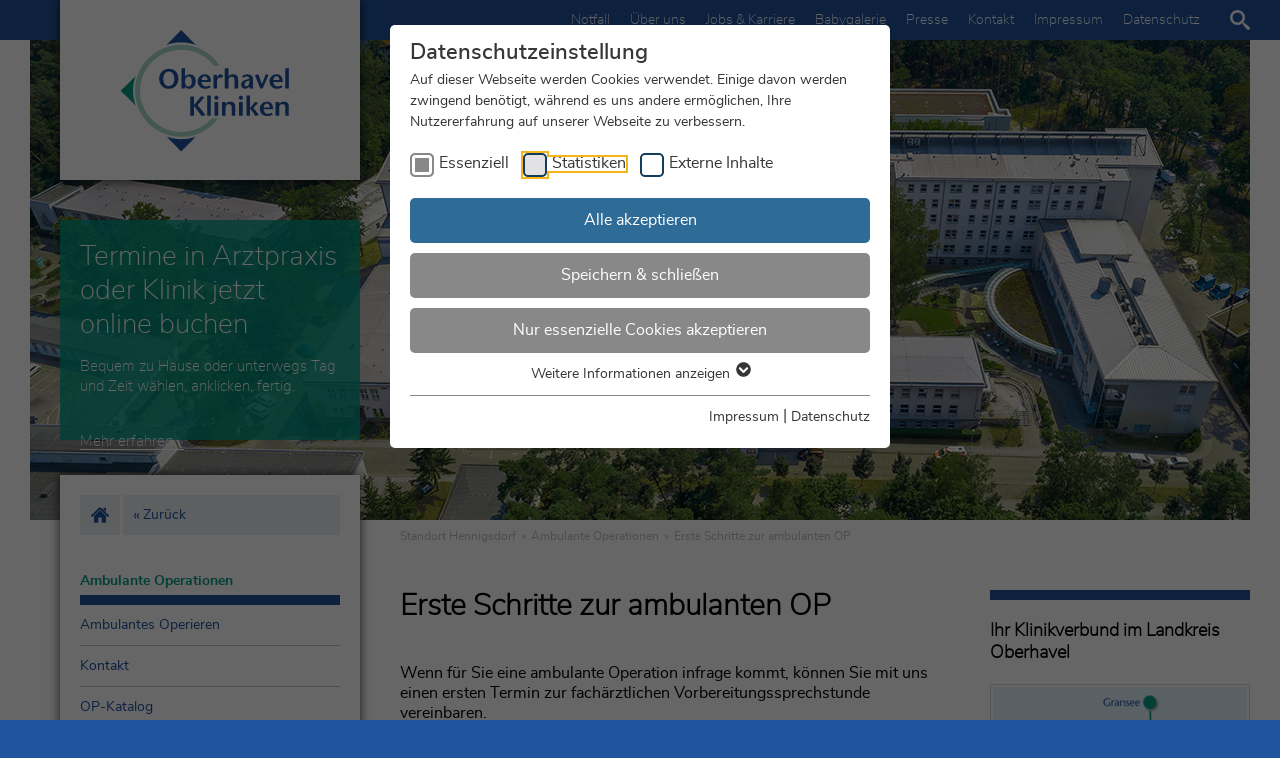

--- FILE ---
content_type: text/html; charset=utf-8
request_url: https://www.oberhavel-kliniken.de/standort-hennigsdorf/ambulante-operationen/erste-schritte-zur-ambulanten-op
body_size: 25112
content:
<!DOCTYPE html>
<html lang="de">
<head>

<meta charset="utf-8">
<!-- 
	- - TYPO3 UVA Package - -

	This website is powered by TYPO3 - inspiring people to share!
	TYPO3 is a free open source Content Management Framework initially created by Kasper Skaarhoj and licensed under GNU/GPL.
	TYPO3 is copyright 1998-2026 of Kasper Skaarhoj. Extensions are copyright of their respective owners.
	Information and contribution at https://typo3.org/
-->




<meta name="generator" content="TYPO3 CMS">
<meta name="viewport" content="width=device-width,initial-scale=1.0">
<meta name="twitter:card" content="summary">
<meta name="distribution" content="web">
<meta name="theme-color" content="#1F549D">
<meta name="date" content="2025-12-30">


<link rel="stylesheet" href="/typo3temp/assets/compressed/screen.min-de9f933e06a19d58c669bbc05d214cad.css?1756820353" media="screen">
<link rel="stylesheet" href="/typo3temp/assets/compressed/print.min-076aeea8d8a7f78ed3b9e499a48c4c19.css?1756820353" media="print">
<link rel="stylesheet" href="/typo3temp/assets/compressed/slick-745af587506da3c69b77a4756b726213.css?1756820353" media="all">
<link rel="stylesheet" href="/typo3temp/assets/compressed/slick-theme-b61db14ca301298a949f76c4083ead79.css?1756820353" media="all">
<!--[if IE 9]><link rel="stylesheet" href="/typo3temp/assets/compressed/screen_iefixes_09-6c7cc7678adc0a4416d23a8b60e3baea.css?1756820353" media="screen"><![endif]-->
<link rel="stylesheet" href="/typo3temp/assets/compressed/general-ae0e4a4f4a718ba02bd4b2127195c15d.css?1756820353" media="screen">
<link rel="stylesheet" href="/typo3temp/assets/compressed/style-15f8ad251260e13a8def2cd537a108af.css?1756820353" media="all">
<link rel="stylesheet" href="/typo3temp/assets/compressed/57942fa4cdcdb3ec48081126f2a686ff-191ffb6a0f28c69174ee69ad050a4fd8.css?1732108498" media="all">
<link href="/_assets/f6ef6adaf5c92bf687a31a3adbcb0f7b/Css/news-basic.css?1731527102" rel="stylesheet" >



<script src="/_assets/721ce799a0805645df610da8f8af7895/JavaScript/jquery-1.12.4.min.js?1756733520"></script>
<script src="/typo3temp/assets/compressed/merged-e599adda842ec64b4740f8a497d39e6e-13ace0335ced7d81f43ad40c09e78f2c.js?1756820353"></script>


<title>Erste Schritte zur ambulanten OP &#x007C; Oberhavel Kliniken GmbH</title>
    <link rel="manifest" href="/_assets/721ce799a0805645df610da8f8af7895/Graphics/Favicons/manifest.json" />
    <link rel="icon" type="image/png" sizes="16x16" href="/_assets/721ce799a0805645df610da8f8af7895/Graphics/Favicons/favicon-16x16.png" />
    <link rel="icon" type="image/png" sizes="32x32" href="/_assets/721ce799a0805645df610da8f8af7895/Graphics/Favicons/favicon-32x32.png" />
    <link rel="apple-touch-icon" sizes="180x180" href="/_assets/721ce799a0805645df610da8f8af7895/Graphics/Favicons/apple-touch-icon.png" />
    <link rel="mask-icon" href="/_assets/721ce799a0805645df610da8f8af7895/Graphics/Favicons/safari-pinned-tab.svg" color="#1F549D" />

<link rel="preload" as="style" href="https://www.oberhavel-kliniken.de/fileadmin/sg_cookie_optin/siteroot-32/cookieOptin.css?1751615693" media="all" crossorigin="anonymous">
<link rel="stylesheet" href="https://www.oberhavel-kliniken.de/fileadmin/sg_cookie_optin/siteroot-32/cookieOptin.css?1751615693" media="all" crossorigin="anonymous">
<script id="cookieOptinData" type="application/json">{"cookieGroups":[{"groupName":"essential","label":"Essenziell","description":"Essenzielle Cookies werden f\u00fcr grundlegende Funktionen der Webseite ben\u00f6tigt. Dadurch ist gew\u00e4hrleistet, dass die Webseite einwandfrei funktioniert.","required":true,"cookieData":[{"Name":"cookie_optin","Provider":"SgCookieOptin","Purpose":"Dieses Cookie wird verwendet, um Ihre Cookie-Einstellungen f\u00fcr diese Website zu speichern.","Lifetime":"1 Jahr","index":0,"crdate":1660119656,"tstamp":1751615691,"pseudo":false},{"Name":"SgCookieOptin.lastPreferences","Provider":"SgCookieOptin","Purpose":"Dieser Wert speichert Ihre Consent-Einstellungen. Unter anderem eine zuf\u00e4llig generierte ID, f\u00fcr die historische Speicherung Ihrer vorgenommen Einstellungen, falls der Webseiten-Betreiber dies eingestellt hat.","Lifetime":"1 Jahr","index":1,"crdate":1660119656,"tstamp":1751615691,"pseudo":false},{"Name":"be_typo_user \/ PHPSESSID","Provider":"TYPO3","Purpose":"Dieses Cookie ist ein Standard-Session-Cookie von TYPO3. Es speichert im Falle eines Benutzer-Logins die Session-ID. So kann der eingeloggte Benutzer wiedererkannt werden und es wird ihm Zugang zu gesch\u00fctzten Bereichen gew\u00e4hrt.","Lifetime":"1 Woche","index":2,"crdate":1660119656,"tstamp":1751615691,"pseudo":false}],"scriptData":[],"loadingHTML":"","loadingJavaScript":""},{"groupName":"stats","label":"Statistiken","description":"Statistik-Cookies erfassen Informationen anonym. Diese Informationen helfen uns zu verstehen, wie unsere Besucher unsere Website nutzen.","googleService":2,"googleName":"ad_storage, ad_personalization, ad_user_data","dependentGroups":"ad_storage","dependentGroupTitles":"","required":false,"cookieData":[{"Name":"_pk_ses, _pk_id","Provider":"Matomo","Purpose":"Cookie von Matomo f\u00fcr Website-Analysen. Erzeugt statistisch anonymisierte Daten dar\u00fcber, wie der Besucher die Website nutzt.","Lifetime":"1 Jahr","index":0,"crdate":1660119656,"tstamp":1751615691,"pseudo":false}],"scriptData":[{"title":"Matomo laden","script":"var _paq = _paq || [];\r\n\r\n\/* tracker methods like \"setCustomDimension\" should be called before \"trackPageView\" *\/\r\n_paq.push(['setDocumentTitle', document.domain + '\/' + document.title]);\r\n_paq.push(['setCookieDomain', '*.oberhavel-kliniken.de']);\r\n_paq.push(['trackPageView']);\r\n_paq.push(['enableLinkTracking']);\r\n\r\n(function() {\r\n\r\nvar protocol='https:'\r\n\r\nvar u='\/\/analytics.uva.de\/';\r\n\r\n_paq.push(['setTrackerUrl', protocol+u+'piwik.php']);\r\n\r\n_paq.push(['setSiteId', '4']);\r\n\r\nvar d=document, g=d.createElement('script'), s=d.getElementsByTagName('script')[0];\r\n\r\ng.type='text\/javascript'; g.async=true; g.defer=true; g.src=protocol+u+'piwik.js'; s.parentNode.insertBefore(g,s);\r\n\r\n})();","html":"","index":0},{"title":"Google Tag Manager","script":"(function(w,d,s,l,i){w[l]=w[l]||[];w[l].push({'gtm.start':\r\nnew Date().getTime(),event:'gtm.js'});var f=d.getElementsByTagName(s)[0],\r\nj=d.createElement(s),dl=l!='dataLayer'?'&l='+l:'';j.async=true;j.src=\r\n'https:\/\/www.googletagmanager.com\/gtm.js?id='+i+dl;f.parentNode.insertBefore(j,f);\r\n})(window,document,'script','dataLayer','GTM-WT54XH8');","html":"","index":1}],"loadingHTML":"","loadingJavaScript":"https:\/\/www.oberhavel-kliniken.de\/fileadmin\/sg_cookie_optin\/siteroot-32\/stats-0.js","crdate":1660119656,"tstamp":1751615691},{"groupName":"iframes","label":"Externe Inhalte","description":"Wir verwenden auf unserer Website externe Inhalte, um Ihnen zus\u00e4tzliche Informationen anzubieten.","required":false,"cookieData":[{"Name":"Google Maps","Provider":"Google","Purpose":"Wird zum Entsperren von Google Maps-Inhalten verwendet.","Lifetime":"6 Monate","index":0,"crdate":1660119795,"tstamp":1751615691,"pseudo":false},{"Name":"YouTube","Provider":"Google Ireland Limited, Gordon House, Barrow Street Dublin 4 Irland","Purpose":"Wird verwendet, um YouTube-Inhalte zu entsperren.","Lifetime":"6 Monate","index":1,"crdate":1660119795,"tstamp":1751615691,"pseudo":false},{"Name":"Instagram","Provider":"Facebook","Purpose":"Wird verwendet, um Instagram-Inhalte zu entsperren.","Lifetime":"6 Monate","index":2,"crdate":1660119795,"tstamp":1751615691,"pseudo":false},{"Name":"uslk_umm_133006_s","Provider":"Userlike UG (haftungsbeschr\u00e4nkt)","Purpose":"Erm\u00f6glicht die Chat-Funktion \u00fcber den Anbieter Userlike","Lifetime":"1 Jahr","index":3,"crdate":1685016090,"tstamp":1751615691,"pseudo":false}]}],"cssData":{"color_box":"#FFFFFF","color_headline":"#373737","color_text":"#373737","color_confirmation_background":"#C9FFC9","color_confirmation_text":"#208A20","color_checkbox":"#143D59","color_checkbox_required":"#888888","color_button_all":"#2e6b96","color_button_all_hover":"#009b87","color_button_all_text":"#FFFFFF","color_button_specific":"#888888","color_button_specific_hover":"#009b87","color_button_specific_text":"#ffffff","color_button_essential":"#888888","color_button_essential_hover":"#009b87","color_button_essential_text":"#ffffff","color_button_close":"#FFFFFF","color_button_close_hover":"#FFFFFF","color_button_close_text":"#373737","color_list":"#888888","color_list_text":"#FFFFFF","color_table":"#d7d7d7","color_Table_data_text":"#373737","color_table_header":"#d7d7d7","color_table_header_text":"#373737","color_full_box":"#143D59","color_full_headline":"#FFFFFF","color_full_text":"#FFFFFF","color_full_button_close":"#143D59","color_full_button_close_hover":"#143D59","color_full_button_close_text":"#FFFFFF","iframe_color_consent_box_background":"#D6D6D6","iframe_color_button_load_one":"#143D59","iframe_color_button_load_one_hover":"#2E6B96","iframe_color_button_load_one_text":"#FFFFFF","iframe_color_open_settings":"#373737","banner_color_box":"#DDDDDD","banner_color_text":"#373737","banner_color_link_text":"#373737","banner_color_button_settings":"#888888","banner_color_button_settings_hover":"#D7D7D7","banner_color_button_settings_text":"#FFFFFF","banner_color_button_accept_essential":"#575757","banner_color_button_accept_essential_hover":"#D7D7D7","banner_color_button_accept_essential_text":"#FFFFFF","banner_color_button_accept":"#21549e","banner_color_button_accept_hover":"#21549e","banner_color_button_accept_text":"#FFFFFF","color_fingerprint_image":"#FFFFFF","color_fingerprint_background":"#143D59","color_focus_outline":"#F5b51A"},"footerLinks":[{"url":"\/impressum?disableOptIn=1&cHash=e744f87f2224338082d508a9a55acedb","name":"Impressum","uid":89,"index":0},{"url":"\/datenschutz?disableOptIn=1&cHash=cb5de36ea93ce22a135fcc0aa42eb895","name":"Datenschutz","uid":556,"index":1}],"iFrameGroup":{"groupName":"iframes","label":"Externe Inhalte","description":"Wir verwenden auf unserer Website externe Inhalte, um Ihnen zus\u00e4tzliche Informationen anzubieten.","required":false,"cookieData":[{"Name":"Google Maps","Provider":"Google","Purpose":"Wird zum Entsperren von Google Maps-Inhalten verwendet.","Lifetime":"6 Monate","index":0,"crdate":1660119795,"tstamp":1751615691,"pseudo":false},{"Name":"YouTube","Provider":"Google Ireland Limited, Gordon House, Barrow Street Dublin 4 Irland","Purpose":"Wird verwendet, um YouTube-Inhalte zu entsperren.","Lifetime":"6 Monate","index":1,"crdate":1660119795,"tstamp":1751615691,"pseudo":false},{"Name":"Instagram","Provider":"Facebook","Purpose":"Wird verwendet, um Instagram-Inhalte zu entsperren.","Lifetime":"6 Monate","index":2,"crdate":1660119795,"tstamp":1751615691,"pseudo":false},{"Name":"uslk_umm_133006_s","Provider":"Userlike UG (haftungsbeschr\u00e4nkt)","Purpose":"Erm\u00f6glicht die Chat-Funktion \u00fcber den Anbieter Userlike","Lifetime":"1 Jahr","index":3,"crdate":1685016090,"tstamp":1751615691,"pseudo":false}]},"settings":{"banner_enable":false,"banner_force_min_width":0,"version":12,"banner_position":0,"banner_show_settings_button":true,"cookie_lifetime":365,"session_only_essential_cookies":false,"iframe_enabled":true,"minify_generated_data":true,"show_button_close":false,"activate_testing_mode":false,"disable_powered_by":true,"disable_for_this_language":false,"set_cookie_for_domain":"","save_history_webhook":"https:\/\/www.oberhavel-kliniken.de\/?saveOptinHistory","cookiebanner_whitelist_regex":"","banner_show_again_interval":14,"identifier":32,"language":0,"render_assets_inline":false,"consider_do_not_track":true,"domains_to_delete_cookies_for":"","subdomain_support":false,"overwrite_baseurl":"","unified_cookie_name":true,"disable_usage_statistics":false,"fingerprint_position":1,"iframe_replacement_background_image":"","monochrome_enabled":true,"show_fingerprint":true,"disable_automatic_loading":false,"auto_action_for_bots":1},"textEntries":{"header":"Datenschutzeinstellung","description":"Auf dieser Webseite werden Cookies verwendet. Einige davon werden zwingend ben\u00f6tigt, w\u00e4hrend es uns andere erm\u00f6glichen, Ihre Nutzererfahrung auf unserer Webseite zu verbessern.","accept_all_text":"Alle akzeptieren","accept_specific_text":"Speichern & schlie\u00dfen","accept_essential_text":"Nur essenzielle Cookies akzeptieren","extend_box_link_text":"Weitere Informationen anzeigen","extend_box_link_text_close":"Weitere Informationen verstecken","extend_table_link_text":"Cookie-Informationen anzeigen","extend_table_link_text_close":"Cookie-Informationen verstecken","cookie_name_text":"Name","cookie_provider_text":"Anbieter","cookie_purpose_text":"Zweck","cookie_lifetime_text":"Laufzeit","iframe_button_allow_all_text":"Alle externen Inhalte erlauben","iframe_button_allow_one_text":"Einmalig erlauben","iframe_button_reject_text":"Nicht erlauben","iframe_button_load_one_text":"Externen Inhalt laden","iframe_open_settings_text":"Einstellungen anzeigen","iframe_button_load_one_description":"","banner_button_accept_text":"Akzeptieren","banner_button_accept_essential_text":"Ablehnen","banner_button_settings_text":"Einstellungen","banner_description":"Auf unserer Webseite werden Cookies verwendet. Einige davon werden zwingend ben\u00f6tigt, w\u00e4hrend es uns andere erm\u00f6glichen, Ihre Nutzererfahrung auf unserer Webseite zu verbessern.","save_confirmation_text":"Cookie-Einstellungen erfolgreich gespeichert","user_hash_text":"Ihr User-Hash","dependent_groups_text":"Abh\u00e4ngig von:","fingerprint_aria_label_text":"Cookies verwalten"},"placeholders":{"iframe_consent_description":"<p class=\"sg-cookie-optin-box-flash-message\"><\/p>"},"mustacheData":{"template":{"template_html":"<!--googleoff: index-->\n<div data-nosnippet class=\"sg-cookie-optin-box\">\n\t{{#settings.show_button_close}}\n\t\t<span class=\"sg-cookie-optin-box-close-button\">\u2715<\/span>\n\t{{\/settings.show_button_close}}\n\n\t<strong class=\"sg-cookie-optin-box-header\">{{{textEntries.header}}}<\/strong>\n\t<p class=\"sg-cookie-optin-box-description\">{{{textEntries.description}}}<\/p>\n\n\t<ul class=\"sg-cookie-optin-box-cookie-list\">\n\t\t{{#cookieGroups}}\n\t\t\t<li class=\"sg-cookie-optin-box-cookie-list-item\">\n\t\t\t\t<label >\n\t\t\t\t\t<input class=\"sg-cookie-optin-checkbox\"\n\t\t\t\t\t   type=\"checkbox\"\n\t\t\t\t\t   name=\"cookies[]\"\n\t\t\t\t\t   value=\"{{groupName}}\"\n\t\t\t\t\t   {{#required}}checked=\"1\"{{\/required}}\n\t\t\t\t\t   {{#required}}disabled=\"1\"{{\/required}}>\n\t\t\t\t\t<span class=\"sg-cookie-optin-checkbox-label\" role=\"checkbox\"\n\t\t\t\t\t\t  {{#required}}aria-checked=\"true\"{{\/required}}\n\t\t\t\t\t\t  {{^required}}aria-checked=\"false\"{{\/required}}>{{{label}}}<\/span>\n\t\t\t\t<\/label>\n\t\t\t<\/li>\n\t\t{{\/cookieGroups}}\n\t<\/ul>\n\n\t<div class=\"sg-cookie-optin-box-button\">\n\t\t<button  class=\"sg-cookie-optin-box-button-accept-all\">{{{textEntries.accept_all_text}}}<\/button>\n\t\t<button  class=\"sg-cookie-optin-box-button-accept-specific\">{{{textEntries.accept_specific_text}}}<\/button>\n\t\t<button  class=\"sg-cookie-optin-box-button-accept-essential\">{{{textEntries.accept_essential_text}}}<\/button>\n\t<\/div>\n\n\t<ul class=\"sg-cookie-optin-box-cookie-detail-list\" aria-hidden=\"true\">\n\t\t{{#cookieGroups}}\n\t\t\t<li class=\"sg-cookie-optin-box-cookie-detail-list-item\">\n\t\t\t\t<strong class=\"sg-cookie-optin-box-cookie-detail-header\">{{{label}}}<\/strong>\n\t\t\t\t<p class=\"sg-cookie-optin-box-cookie-detail-description\">{{{description}}}<\/p>\n\t\t\t\t{{#dependentGroups}}\n\t\t\t\t<div class=\"sg-cookie-optin-dependent-groups\">{{{textEntries.dependent_groups_text}}} {{dependentGroupTitles}}<\/div>\n\t\t\t\t{{\/dependentGroups}}\n\n\t\t\t\t<div class=\"sg-cookie-optin-box-cookie-detail-sublist\" aria-hidden=\"true\">\n\t\t\t\t\t{{#cookieData}}\n\t\t\t\t\t\t{{^pseudo}}\n\t\t\t\t\t\t\t<table role=\"grid\">\n\t\t\t\t\t\t\t\t<tbody role=\"rowgroup\">\n\t\t\t\t\t\t\t\t\t{{#index}}<tr role=\"row\" class=\"divider\"><td role=\"cell\" colspan=\"2\">&nbsp;<\/td><\/tr>{{\/index}}\n\t\t\t\t\t\t\t\t\t<tr role=\"row\">\n\t\t\t\t\t\t\t\t\t\t<th scope=\"row\">{{{textEntries.cookie_name_text}}}<\/th>\n\t\t\t\t\t\t\t\t\t\t<td role=\"cell\">{{{Name}}}<\/td>\n\t\t\t\t\t\t\t\t\t<\/tr>\n\t\t\t\t\t\t\t\t\t<tr role=\"row\">\n\t\t\t\t\t\t\t\t\t\t<th scope=\"row\">{{{textEntries.cookie_provider_text}}}<\/th>\n\t\t\t\t\t\t\t\t\t\t<td role=\"cell\">{{{Provider}}}<\/td>\n\t\t\t\t\t\t\t\t\t<\/tr>\n\t\t\t\t\t\t\t\t\t<tr role=\"row\">\n\t\t\t\t\t\t\t\t\t\t<th scope=\"row\">{{{textEntries.cookie_lifetime_text}}}<\/th>\n\t\t\t\t\t\t\t\t\t\t<td role=\"cell\">{{{Lifetime}}}<\/td>\n\t\t\t\t\t\t\t\t\t<\/tr>\n\t\t\t\t\t\t\t\t\t<tr role=\"row\">\n\t\t\t\t\t\t\t\t\t\t<th scope=\"row\">{{{textEntries.cookie_purpose_text}}}<\/th>\n\t\t\t\t\t\t\t\t\t\t<td role=\"cell\" class=\"sg-cookie-optin-box-table-reason\">{{{Purpose}}}<\/td>\n\t\t\t\t\t\t\t\t\t<\/tr>\n\t\t\t\t\t\t\t\t<\/tbody>\n\t\t\t\t\t\t\t<\/table>\n\t\t\t\t\t\t{{\/pseudo}}\n\t\t\t\t\t{{\/cookieData}}\n\t\t\t\t<\/div>\n\n\t\t\t\t{{#cookieData}}\n\t\t\t\t\t{{^index}}<a role=\"button\" class=\"sg-cookie-optin-box-sublist-open-more-link\" href=\"#\">{{{textEntries.extend_table_link_text}}}\n\t\t\t\t\t\t<span>\n\t\t\t\t\t\t\t<svg class=\"sg-cookie-optin-box-sublist-open-more-symbol\" fill='currentColor' xmlns='http:\/\/www.w3.org\/2000\/svg'\n\t\t\t\t\t\t\t\t viewBox='0 0 512 512' aria-hidden=\"true\" focusable=\"false\">\n\t\t\t\t\t\t\t\t<path d='M504 256c0 137-111 248-248 248S8 393 8 256 119 8 256 8s248 111 248 248zM273 369.9l135.5-135.5c9.4-9.4 9.4-24.6 0-33.9l-17-17c-9.4-9.4-24.6-9.4-33.9 0L256 285.1 154.4 183.5c-9.4-9.4-24.6-9.4-33.9 0l-17 17c-9.4 9.4-9.4 24.6 0 33.9L239 369.9c9.4 9.4 24.6 9.4 34 0z'\/>\n\t\t\t\t\t\t\t<\/svg>\n\t\t\t\t\t\t<\/span>\n\t\t\t\t\t<\/a>{{\/index}}\n\t\t\t\t{{\/cookieData}}\n\t\t\t<\/li>\n\t\t{{\/cookieGroups}}\n\t<\/ul>\n\n\t<div class=\"sg-cookie-optin-box-open-more\">\n\t\t<a class=\"sg-cookie-optin-box-open-more-link\" href=\"#\">{{{textEntries.extend_box_link_text}}}\n\t\t\t<span>\n\t\t\t\t<svg class=\"sg-cookie-optin-box-sublist-open-more-symbol\" fill='currentColor' xmlns='http:\/\/www.w3.org\/2000\/svg'\n\t\t\t\t\t viewBox='0 0 512 512' aria-hidden=\"true\" focusable=\"false\">\n\t\t\t\t\t<path d='M504 256c0 137-111 248-248 248S8 393 8 256 119 8 256 8s248 111 248 248zM273 369.9l135.5-135.5c9.4-9.4 9.4-24.6 0-33.9l-17-17c-9.4-9.4-24.6-9.4-33.9 0L256 285.1 154.4 183.5c-9.4-9.4-24.6-9.4-33.9 0l-17 17c-9.4 9.4-9.4 24.6 0 33.9L239 369.9c9.4 9.4 24.6 9.4 34 0z'\/>\n\t\t\t\t<\/svg>\n\t\t\t<\/span>\n\t\t<\/a>\n\t<\/div>\n\n\t<div class=\"sg-cookie-optin-box-footer\">\n\t\t<div class=\"sg-cookie-optin-box-copyright\">\n\t\t\t<a  class=\"sg-cookie-optin-box-copyright-link{{#settings.disable_powered_by}} sg-cookie-optin-box-copyright-link-hidden{{\/settings.disable_powered_by}}\"\n\t\t\t   href=\"https:\/\/www.sgalinski.de\/typo3-produkte-webentwicklung\/sgalinski-cookie-optin\/\"\n\t\t\t   rel=\"noopener\"\n\t\t\t   target=\"_blank\">\n\t\t\t\tPowered by<br>sgalinski Cookie Consent\n\t\t\t<\/a>\n\t\t<\/div>\n\n\t\t<div class=\"sg-cookie-optin-box-footer-links\">\n\t\t\t{{#footerLinks}}\n\t\t\t\t{{#index}}\n\t\t\t\t\t<span class=\"sg-cookie-optin-box-footer-divider\"> | <\/span>\n\t\t\t\t{{\/index}}\n\n\t\t\t\t<a  class=\"sg-cookie-optin-box-footer-link\" href=\"{{url}}\" target=\"_blank\">{{{name}}}<\/a>\n\t\t\t{{\/footerLinks}}\n\t\t<\/div>\n\n\t\t<div class=\"sg-cookie-optin-box-footer-user-hash-container\">\n\t\t\t{{{textEntries.user_hash_text}}}: <span class=\"sg-cookie-optin-box-footer-user-hash\"><\/span>\n\t\t<\/div>\n\t<\/div>\n<\/div>\n<!--googleon: index-->\n","template_overwritten":0,"template_selection":0,"markup":"<!--googleoff: index-->\n<div data-nosnippet class=\"sg-cookie-optin-box\">\n\n\t<strong class=\"sg-cookie-optin-box-header\">Datenschutzeinstellung<\/strong>\n\t<p class=\"sg-cookie-optin-box-description\">Auf dieser Webseite werden Cookies verwendet. Einige davon werden zwingend ben\u00f6tigt, w\u00e4hrend es uns andere erm\u00f6glichen, Ihre Nutzererfahrung auf unserer Webseite zu verbessern.<\/p>\n\n\t<ul class=\"sg-cookie-optin-box-cookie-list\">\n\t\t\t<li class=\"sg-cookie-optin-box-cookie-list-item\">\n\t\t\t\t<label >\n\t\t\t\t\t<input class=\"sg-cookie-optin-checkbox\"\n\t\t\t\t\t   type=\"checkbox\"\n\t\t\t\t\t   name=\"cookies[]\"\n\t\t\t\t\t   value=\"essential\"\n\t\t\t\t\t   checked=\"1\"\n\t\t\t\t\t   disabled=\"1\">\n\t\t\t\t\t<span class=\"sg-cookie-optin-checkbox-label\" role=\"checkbox\"\n\t\t\t\t\t\t  aria-checked=\"true\"\n\t\t\t\t\t\t  >Essenziell<\/span>\n\t\t\t\t<\/label>\n\t\t\t<\/li>\n\t\t\t<li class=\"sg-cookie-optin-box-cookie-list-item\">\n\t\t\t\t<label >\n\t\t\t\t\t<input class=\"sg-cookie-optin-checkbox\"\n\t\t\t\t\t   type=\"checkbox\"\n\t\t\t\t\t   name=\"cookies[]\"\n\t\t\t\t\t   value=\"stats\"\n\t\t\t\t\t   \n\t\t\t\t\t   >\n\t\t\t\t\t<span class=\"sg-cookie-optin-checkbox-label\" role=\"checkbox\"\n\t\t\t\t\t\t  \n\t\t\t\t\t\t  aria-checked=\"false\">Statistiken<\/span>\n\t\t\t\t<\/label>\n\t\t\t<\/li>\n\t\t\t<li class=\"sg-cookie-optin-box-cookie-list-item\">\n\t\t\t\t<label >\n\t\t\t\t\t<input class=\"sg-cookie-optin-checkbox\"\n\t\t\t\t\t   type=\"checkbox\"\n\t\t\t\t\t   name=\"cookies[]\"\n\t\t\t\t\t   value=\"iframes\"\n\t\t\t\t\t   \n\t\t\t\t\t   >\n\t\t\t\t\t<span class=\"sg-cookie-optin-checkbox-label\" role=\"checkbox\"\n\t\t\t\t\t\t  \n\t\t\t\t\t\t  aria-checked=\"false\">Externe Inhalte<\/span>\n\t\t\t\t<\/label>\n\t\t\t<\/li>\n\t<\/ul>\n\n\t<div class=\"sg-cookie-optin-box-button\">\n\t\t<button  class=\"sg-cookie-optin-box-button-accept-all\">Alle akzeptieren<\/button>\n\t\t<button  class=\"sg-cookie-optin-box-button-accept-specific\">Speichern & schlie\u00dfen<\/button>\n\t\t<button  class=\"sg-cookie-optin-box-button-accept-essential\">Nur essenzielle Cookies akzeptieren<\/button>\n\t<\/div>\n\n\t<ul class=\"sg-cookie-optin-box-cookie-detail-list\" aria-hidden=\"true\">\n\t\t\t<li class=\"sg-cookie-optin-box-cookie-detail-list-item\">\n\t\t\t\t<strong class=\"sg-cookie-optin-box-cookie-detail-header\">Essenziell<\/strong>\n\t\t\t\t<p class=\"sg-cookie-optin-box-cookie-detail-description\">Essenzielle Cookies werden f\u00fcr grundlegende Funktionen der Webseite ben\u00f6tigt. Dadurch ist gew\u00e4hrleistet, dass die Webseite einwandfrei funktioniert.<\/p>\n\n\t\t\t\t<div class=\"sg-cookie-optin-box-cookie-detail-sublist\" aria-hidden=\"true\">\n\t\t\t\t\t\t\t<table role=\"grid\">\n\t\t\t\t\t\t\t\t<tbody role=\"rowgroup\">\n\t\t\t\t\t\t\t\t\t\n\t\t\t\t\t\t\t\t\t<tr role=\"row\">\n\t\t\t\t\t\t\t\t\t\t<th scope=\"row\">Name<\/th>\n\t\t\t\t\t\t\t\t\t\t<td role=\"cell\">cookie_optin<\/td>\n\t\t\t\t\t\t\t\t\t<\/tr>\n\t\t\t\t\t\t\t\t\t<tr role=\"row\">\n\t\t\t\t\t\t\t\t\t\t<th scope=\"row\">Anbieter<\/th>\n\t\t\t\t\t\t\t\t\t\t<td role=\"cell\">SgCookieOptin<\/td>\n\t\t\t\t\t\t\t\t\t<\/tr>\n\t\t\t\t\t\t\t\t\t<tr role=\"row\">\n\t\t\t\t\t\t\t\t\t\t<th scope=\"row\">Laufzeit<\/th>\n\t\t\t\t\t\t\t\t\t\t<td role=\"cell\">1 Jahr<\/td>\n\t\t\t\t\t\t\t\t\t<\/tr>\n\t\t\t\t\t\t\t\t\t<tr role=\"row\">\n\t\t\t\t\t\t\t\t\t\t<th scope=\"row\">Zweck<\/th>\n\t\t\t\t\t\t\t\t\t\t<td role=\"cell\" class=\"sg-cookie-optin-box-table-reason\">Dieses Cookie wird verwendet, um Ihre Cookie-Einstellungen f\u00fcr diese Website zu speichern.<\/td>\n\t\t\t\t\t\t\t\t\t<\/tr>\n\t\t\t\t\t\t\t\t<\/tbody>\n\t\t\t\t\t\t\t<\/table>\n\t\t\t\t\t\t\t<table role=\"grid\">\n\t\t\t\t\t\t\t\t<tbody role=\"rowgroup\">\n\t\t\t\t\t\t\t\t\t<tr role=\"row\" class=\"divider\"><td role=\"cell\" colspan=\"2\">&nbsp;<\/td><\/tr>\n\t\t\t\t\t\t\t\t\t<tr role=\"row\">\n\t\t\t\t\t\t\t\t\t\t<th scope=\"row\">Name<\/th>\n\t\t\t\t\t\t\t\t\t\t<td role=\"cell\">SgCookieOptin.lastPreferences<\/td>\n\t\t\t\t\t\t\t\t\t<\/tr>\n\t\t\t\t\t\t\t\t\t<tr role=\"row\">\n\t\t\t\t\t\t\t\t\t\t<th scope=\"row\">Anbieter<\/th>\n\t\t\t\t\t\t\t\t\t\t<td role=\"cell\">SgCookieOptin<\/td>\n\t\t\t\t\t\t\t\t\t<\/tr>\n\t\t\t\t\t\t\t\t\t<tr role=\"row\">\n\t\t\t\t\t\t\t\t\t\t<th scope=\"row\">Laufzeit<\/th>\n\t\t\t\t\t\t\t\t\t\t<td role=\"cell\">1 Jahr<\/td>\n\t\t\t\t\t\t\t\t\t<\/tr>\n\t\t\t\t\t\t\t\t\t<tr role=\"row\">\n\t\t\t\t\t\t\t\t\t\t<th scope=\"row\">Zweck<\/th>\n\t\t\t\t\t\t\t\t\t\t<td role=\"cell\" class=\"sg-cookie-optin-box-table-reason\">Dieser Wert speichert Ihre Consent-Einstellungen. Unter anderem eine zuf\u00e4llig generierte ID, f\u00fcr die historische Speicherung Ihrer vorgenommen Einstellungen, falls der Webseiten-Betreiber dies eingestellt hat.<\/td>\n\t\t\t\t\t\t\t\t\t<\/tr>\n\t\t\t\t\t\t\t\t<\/tbody>\n\t\t\t\t\t\t\t<\/table>\n\t\t\t\t\t\t\t<table role=\"grid\">\n\t\t\t\t\t\t\t\t<tbody role=\"rowgroup\">\n\t\t\t\t\t\t\t\t\t<tr role=\"row\" class=\"divider\"><td role=\"cell\" colspan=\"2\">&nbsp;<\/td><\/tr>\n\t\t\t\t\t\t\t\t\t<tr role=\"row\">\n\t\t\t\t\t\t\t\t\t\t<th scope=\"row\">Name<\/th>\n\t\t\t\t\t\t\t\t\t\t<td role=\"cell\">be_typo_user \/ PHPSESSID<\/td>\n\t\t\t\t\t\t\t\t\t<\/tr>\n\t\t\t\t\t\t\t\t\t<tr role=\"row\">\n\t\t\t\t\t\t\t\t\t\t<th scope=\"row\">Anbieter<\/th>\n\t\t\t\t\t\t\t\t\t\t<td role=\"cell\">TYPO3<\/td>\n\t\t\t\t\t\t\t\t\t<\/tr>\n\t\t\t\t\t\t\t\t\t<tr role=\"row\">\n\t\t\t\t\t\t\t\t\t\t<th scope=\"row\">Laufzeit<\/th>\n\t\t\t\t\t\t\t\t\t\t<td role=\"cell\">1 Woche<\/td>\n\t\t\t\t\t\t\t\t\t<\/tr>\n\t\t\t\t\t\t\t\t\t<tr role=\"row\">\n\t\t\t\t\t\t\t\t\t\t<th scope=\"row\">Zweck<\/th>\n\t\t\t\t\t\t\t\t\t\t<td role=\"cell\" class=\"sg-cookie-optin-box-table-reason\">Dieses Cookie ist ein Standard-Session-Cookie von TYPO3. Es speichert im Falle eines Benutzer-Logins die Session-ID. So kann der eingeloggte Benutzer wiedererkannt werden und es wird ihm Zugang zu gesch\u00fctzten Bereichen gew\u00e4hrt.<\/td>\n\t\t\t\t\t\t\t\t\t<\/tr>\n\t\t\t\t\t\t\t\t<\/tbody>\n\t\t\t\t\t\t\t<\/table>\n\t\t\t\t<\/div>\n\n\t\t\t\t\t<a role=\"button\" class=\"sg-cookie-optin-box-sublist-open-more-link\" href=\"#\">Cookie-Informationen anzeigen\n\t\t\t\t\t\t<span>\n\t\t\t\t\t\t\t<svg class=\"sg-cookie-optin-box-sublist-open-more-symbol\" fill='currentColor' xmlns='http:\/\/www.w3.org\/2000\/svg'\n\t\t\t\t\t\t\t\t viewBox='0 0 512 512' aria-hidden=\"true\" focusable=\"false\">\n\t\t\t\t\t\t\t\t<path d='M504 256c0 137-111 248-248 248S8 393 8 256 119 8 256 8s248 111 248 248zM273 369.9l135.5-135.5c9.4-9.4 9.4-24.6 0-33.9l-17-17c-9.4-9.4-24.6-9.4-33.9 0L256 285.1 154.4 183.5c-9.4-9.4-24.6-9.4-33.9 0l-17 17c-9.4 9.4-9.4 24.6 0 33.9L239 369.9c9.4 9.4 24.6 9.4 34 0z'\/>\n\t\t\t\t\t\t\t<\/svg>\n\t\t\t\t\t\t<\/span>\n\t\t\t\t\t<\/a>\n\t\t\t\t\t\n\t\t\t\t\t\n\t\t\t<\/li>\n\t\t\t<li class=\"sg-cookie-optin-box-cookie-detail-list-item\">\n\t\t\t\t<strong class=\"sg-cookie-optin-box-cookie-detail-header\">Statistiken<\/strong>\n\t\t\t\t<p class=\"sg-cookie-optin-box-cookie-detail-description\">Statistik-Cookies erfassen Informationen anonym. Diese Informationen helfen uns zu verstehen, wie unsere Besucher unsere Website nutzen.<\/p>\n\t\t\t\t<div class=\"sg-cookie-optin-dependent-groups\">Abh\u00e4ngig von: <\/div>\n\n\t\t\t\t<div class=\"sg-cookie-optin-box-cookie-detail-sublist\" aria-hidden=\"true\">\n\t\t\t\t\t\t\t<table role=\"grid\">\n\t\t\t\t\t\t\t\t<tbody role=\"rowgroup\">\n\t\t\t\t\t\t\t\t\t\n\t\t\t\t\t\t\t\t\t<tr role=\"row\">\n\t\t\t\t\t\t\t\t\t\t<th scope=\"row\">Name<\/th>\n\t\t\t\t\t\t\t\t\t\t<td role=\"cell\">_pk_ses, _pk_id<\/td>\n\t\t\t\t\t\t\t\t\t<\/tr>\n\t\t\t\t\t\t\t\t\t<tr role=\"row\">\n\t\t\t\t\t\t\t\t\t\t<th scope=\"row\">Anbieter<\/th>\n\t\t\t\t\t\t\t\t\t\t<td role=\"cell\">Matomo<\/td>\n\t\t\t\t\t\t\t\t\t<\/tr>\n\t\t\t\t\t\t\t\t\t<tr role=\"row\">\n\t\t\t\t\t\t\t\t\t\t<th scope=\"row\">Laufzeit<\/th>\n\t\t\t\t\t\t\t\t\t\t<td role=\"cell\">1 Jahr<\/td>\n\t\t\t\t\t\t\t\t\t<\/tr>\n\t\t\t\t\t\t\t\t\t<tr role=\"row\">\n\t\t\t\t\t\t\t\t\t\t<th scope=\"row\">Zweck<\/th>\n\t\t\t\t\t\t\t\t\t\t<td role=\"cell\" class=\"sg-cookie-optin-box-table-reason\">Cookie von Matomo f\u00fcr Website-Analysen. Erzeugt statistisch anonymisierte Daten dar\u00fcber, wie der Besucher die Website nutzt.<\/td>\n\t\t\t\t\t\t\t\t\t<\/tr>\n\t\t\t\t\t\t\t\t<\/tbody>\n\t\t\t\t\t\t\t<\/table>\n\t\t\t\t<\/div>\n\n\t\t\t\t\t<a role=\"button\" class=\"sg-cookie-optin-box-sublist-open-more-link\" href=\"#\">Cookie-Informationen anzeigen\n\t\t\t\t\t\t<span>\n\t\t\t\t\t\t\t<svg class=\"sg-cookie-optin-box-sublist-open-more-symbol\" fill='currentColor' xmlns='http:\/\/www.w3.org\/2000\/svg'\n\t\t\t\t\t\t\t\t viewBox='0 0 512 512' aria-hidden=\"true\" focusable=\"false\">\n\t\t\t\t\t\t\t\t<path d='M504 256c0 137-111 248-248 248S8 393 8 256 119 8 256 8s248 111 248 248zM273 369.9l135.5-135.5c9.4-9.4 9.4-24.6 0-33.9l-17-17c-9.4-9.4-24.6-9.4-33.9 0L256 285.1 154.4 183.5c-9.4-9.4-24.6-9.4-33.9 0l-17 17c-9.4 9.4-9.4 24.6 0 33.9L239 369.9c9.4 9.4 24.6 9.4 34 0z'\/>\n\t\t\t\t\t\t\t<\/svg>\n\t\t\t\t\t\t<\/span>\n\t\t\t\t\t<\/a>\n\t\t\t<\/li>\n\t\t\t<li class=\"sg-cookie-optin-box-cookie-detail-list-item\">\n\t\t\t\t<strong class=\"sg-cookie-optin-box-cookie-detail-header\">Externe Inhalte<\/strong>\n\t\t\t\t<p class=\"sg-cookie-optin-box-cookie-detail-description\">Wir verwenden auf unserer Website externe Inhalte, um Ihnen zus\u00e4tzliche Informationen anzubieten.<\/p>\n\n\t\t\t\t<div class=\"sg-cookie-optin-box-cookie-detail-sublist\" aria-hidden=\"true\">\n\t\t\t\t\t\t\t<table role=\"grid\">\n\t\t\t\t\t\t\t\t<tbody role=\"rowgroup\">\n\t\t\t\t\t\t\t\t\t\n\t\t\t\t\t\t\t\t\t<tr role=\"row\">\n\t\t\t\t\t\t\t\t\t\t<th scope=\"row\">Name<\/th>\n\t\t\t\t\t\t\t\t\t\t<td role=\"cell\">Google Maps<\/td>\n\t\t\t\t\t\t\t\t\t<\/tr>\n\t\t\t\t\t\t\t\t\t<tr role=\"row\">\n\t\t\t\t\t\t\t\t\t\t<th scope=\"row\">Anbieter<\/th>\n\t\t\t\t\t\t\t\t\t\t<td role=\"cell\">Google<\/td>\n\t\t\t\t\t\t\t\t\t<\/tr>\n\t\t\t\t\t\t\t\t\t<tr role=\"row\">\n\t\t\t\t\t\t\t\t\t\t<th scope=\"row\">Laufzeit<\/th>\n\t\t\t\t\t\t\t\t\t\t<td role=\"cell\">6 Monate<\/td>\n\t\t\t\t\t\t\t\t\t<\/tr>\n\t\t\t\t\t\t\t\t\t<tr role=\"row\">\n\t\t\t\t\t\t\t\t\t\t<th scope=\"row\">Zweck<\/th>\n\t\t\t\t\t\t\t\t\t\t<td role=\"cell\" class=\"sg-cookie-optin-box-table-reason\">Wird zum Entsperren von Google Maps-Inhalten verwendet.<\/td>\n\t\t\t\t\t\t\t\t\t<\/tr>\n\t\t\t\t\t\t\t\t<\/tbody>\n\t\t\t\t\t\t\t<\/table>\n\t\t\t\t\t\t\t<table role=\"grid\">\n\t\t\t\t\t\t\t\t<tbody role=\"rowgroup\">\n\t\t\t\t\t\t\t\t\t<tr role=\"row\" class=\"divider\"><td role=\"cell\" colspan=\"2\">&nbsp;<\/td><\/tr>\n\t\t\t\t\t\t\t\t\t<tr role=\"row\">\n\t\t\t\t\t\t\t\t\t\t<th scope=\"row\">Name<\/th>\n\t\t\t\t\t\t\t\t\t\t<td role=\"cell\">YouTube<\/td>\n\t\t\t\t\t\t\t\t\t<\/tr>\n\t\t\t\t\t\t\t\t\t<tr role=\"row\">\n\t\t\t\t\t\t\t\t\t\t<th scope=\"row\">Anbieter<\/th>\n\t\t\t\t\t\t\t\t\t\t<td role=\"cell\">Google Ireland Limited, Gordon House, Barrow Street Dublin 4 Irland<\/td>\n\t\t\t\t\t\t\t\t\t<\/tr>\n\t\t\t\t\t\t\t\t\t<tr role=\"row\">\n\t\t\t\t\t\t\t\t\t\t<th scope=\"row\">Laufzeit<\/th>\n\t\t\t\t\t\t\t\t\t\t<td role=\"cell\">6 Monate<\/td>\n\t\t\t\t\t\t\t\t\t<\/tr>\n\t\t\t\t\t\t\t\t\t<tr role=\"row\">\n\t\t\t\t\t\t\t\t\t\t<th scope=\"row\">Zweck<\/th>\n\t\t\t\t\t\t\t\t\t\t<td role=\"cell\" class=\"sg-cookie-optin-box-table-reason\">Wird verwendet, um YouTube-Inhalte zu entsperren.<\/td>\n\t\t\t\t\t\t\t\t\t<\/tr>\n\t\t\t\t\t\t\t\t<\/tbody>\n\t\t\t\t\t\t\t<\/table>\n\t\t\t\t\t\t\t<table role=\"grid\">\n\t\t\t\t\t\t\t\t<tbody role=\"rowgroup\">\n\t\t\t\t\t\t\t\t\t<tr role=\"row\" class=\"divider\"><td role=\"cell\" colspan=\"2\">&nbsp;<\/td><\/tr>\n\t\t\t\t\t\t\t\t\t<tr role=\"row\">\n\t\t\t\t\t\t\t\t\t\t<th scope=\"row\">Name<\/th>\n\t\t\t\t\t\t\t\t\t\t<td role=\"cell\">Instagram<\/td>\n\t\t\t\t\t\t\t\t\t<\/tr>\n\t\t\t\t\t\t\t\t\t<tr role=\"row\">\n\t\t\t\t\t\t\t\t\t\t<th scope=\"row\">Anbieter<\/th>\n\t\t\t\t\t\t\t\t\t\t<td role=\"cell\">Facebook<\/td>\n\t\t\t\t\t\t\t\t\t<\/tr>\n\t\t\t\t\t\t\t\t\t<tr role=\"row\">\n\t\t\t\t\t\t\t\t\t\t<th scope=\"row\">Laufzeit<\/th>\n\t\t\t\t\t\t\t\t\t\t<td role=\"cell\">6 Monate<\/td>\n\t\t\t\t\t\t\t\t\t<\/tr>\n\t\t\t\t\t\t\t\t\t<tr role=\"row\">\n\t\t\t\t\t\t\t\t\t\t<th scope=\"row\">Zweck<\/th>\n\t\t\t\t\t\t\t\t\t\t<td role=\"cell\" class=\"sg-cookie-optin-box-table-reason\">Wird verwendet, um Instagram-Inhalte zu entsperren.<\/td>\n\t\t\t\t\t\t\t\t\t<\/tr>\n\t\t\t\t\t\t\t\t<\/tbody>\n\t\t\t\t\t\t\t<\/table>\n\t\t\t\t\t\t\t<table role=\"grid\">\n\t\t\t\t\t\t\t\t<tbody role=\"rowgroup\">\n\t\t\t\t\t\t\t\t\t<tr role=\"row\" class=\"divider\"><td role=\"cell\" colspan=\"2\">&nbsp;<\/td><\/tr>\n\t\t\t\t\t\t\t\t\t<tr role=\"row\">\n\t\t\t\t\t\t\t\t\t\t<th scope=\"row\">Name<\/th>\n\t\t\t\t\t\t\t\t\t\t<td role=\"cell\">uslk_umm_133006_s<\/td>\n\t\t\t\t\t\t\t\t\t<\/tr>\n\t\t\t\t\t\t\t\t\t<tr role=\"row\">\n\t\t\t\t\t\t\t\t\t\t<th scope=\"row\">Anbieter<\/th>\n\t\t\t\t\t\t\t\t\t\t<td role=\"cell\">Userlike UG (haftungsbeschr\u00e4nkt)<\/td>\n\t\t\t\t\t\t\t\t\t<\/tr>\n\t\t\t\t\t\t\t\t\t<tr role=\"row\">\n\t\t\t\t\t\t\t\t\t\t<th scope=\"row\">Laufzeit<\/th>\n\t\t\t\t\t\t\t\t\t\t<td role=\"cell\">1 Jahr<\/td>\n\t\t\t\t\t\t\t\t\t<\/tr>\n\t\t\t\t\t\t\t\t\t<tr role=\"row\">\n\t\t\t\t\t\t\t\t\t\t<th scope=\"row\">Zweck<\/th>\n\t\t\t\t\t\t\t\t\t\t<td role=\"cell\" class=\"sg-cookie-optin-box-table-reason\">Erm\u00f6glicht die Chat-Funktion \u00fcber den Anbieter Userlike<\/td>\n\t\t\t\t\t\t\t\t\t<\/tr>\n\t\t\t\t\t\t\t\t<\/tbody>\n\t\t\t\t\t\t\t<\/table>\n\t\t\t\t<\/div>\n\n\t\t\t\t\t<a role=\"button\" class=\"sg-cookie-optin-box-sublist-open-more-link\" href=\"#\">Cookie-Informationen anzeigen\n\t\t\t\t\t\t<span>\n\t\t\t\t\t\t\t<svg class=\"sg-cookie-optin-box-sublist-open-more-symbol\" fill='currentColor' xmlns='http:\/\/www.w3.org\/2000\/svg'\n\t\t\t\t\t\t\t\t viewBox='0 0 512 512' aria-hidden=\"true\" focusable=\"false\">\n\t\t\t\t\t\t\t\t<path d='M504 256c0 137-111 248-248 248S8 393 8 256 119 8 256 8s248 111 248 248zM273 369.9l135.5-135.5c9.4-9.4 9.4-24.6 0-33.9l-17-17c-9.4-9.4-24.6-9.4-33.9 0L256 285.1 154.4 183.5c-9.4-9.4-24.6-9.4-33.9 0l-17 17c-9.4 9.4-9.4 24.6 0 33.9L239 369.9c9.4 9.4 24.6 9.4 34 0z'\/>\n\t\t\t\t\t\t\t<\/svg>\n\t\t\t\t\t\t<\/span>\n\t\t\t\t\t<\/a>\n\t\t\t\t\t\n\t\t\t\t\t\n\t\t\t\t\t\n\t\t\t<\/li>\n\t<\/ul>\n\n\t<div class=\"sg-cookie-optin-box-open-more\">\n\t\t<a class=\"sg-cookie-optin-box-open-more-link\" href=\"#\">Weitere Informationen anzeigen\n\t\t\t<span>\n\t\t\t\t<svg class=\"sg-cookie-optin-box-sublist-open-more-symbol\" fill='currentColor' xmlns='http:\/\/www.w3.org\/2000\/svg'\n\t\t\t\t\t viewBox='0 0 512 512' aria-hidden=\"true\" focusable=\"false\">\n\t\t\t\t\t<path d='M504 256c0 137-111 248-248 248S8 393 8 256 119 8 256 8s248 111 248 248zM273 369.9l135.5-135.5c9.4-9.4 9.4-24.6 0-33.9l-17-17c-9.4-9.4-24.6-9.4-33.9 0L256 285.1 154.4 183.5c-9.4-9.4-24.6-9.4-33.9 0l-17 17c-9.4 9.4-9.4 24.6 0 33.9L239 369.9c9.4 9.4 24.6 9.4 34 0z'\/>\n\t\t\t\t<\/svg>\n\t\t\t<\/span>\n\t\t<\/a>\n\t<\/div>\n\n\t<div class=\"sg-cookie-optin-box-footer\">\n\t\t<div class=\"sg-cookie-optin-box-copyright\">\n\t\t\t<a  class=\"sg-cookie-optin-box-copyright-link sg-cookie-optin-box-copyright-link-hidden\"\n\t\t\t   href=\"https:\/\/www.sgalinski.de\/typo3-produkte-webentwicklung\/sgalinski-cookie-optin\/\"\n\t\t\t   rel=\"noopener\"\n\t\t\t   target=\"_blank\">\n\t\t\t\tPowered by<br>sgalinski Cookie Consent\n\t\t\t<\/a>\n\t\t<\/div>\n\n\t\t<div class=\"sg-cookie-optin-box-footer-links\">\n\n\t\t\t\t<a  class=\"sg-cookie-optin-box-footer-link\" href=\"\/impressum?disableOptIn=1&amp;cHash=e744f87f2224338082d508a9a55acedb\" target=\"_blank\">Impressum<\/a>\n\t\t\t\t\t<span class=\"sg-cookie-optin-box-footer-divider\"> | <\/span>\n\n\t\t\t\t<a  class=\"sg-cookie-optin-box-footer-link\" href=\"\/datenschutz?disableOptIn=1&amp;cHash=cb5de36ea93ce22a135fcc0aa42eb895\" target=\"_blank\">Datenschutz<\/a>\n\t\t<\/div>\n\n\t\t<div class=\"sg-cookie-optin-box-footer-user-hash-container\">\n\t\t\tIhr User-Hash: <span class=\"sg-cookie-optin-box-footer-user-hash\"><\/span>\n\t\t<\/div>\n\t<\/div>\n<\/div>\n<!--googleon: index-->\n"},"banner":{"banner_html":"<div class=\"sg-cookie-optin-banner {{^settings.banner_position}}sg-cookie-optin-banner-bottom{{\/settings.banner_position}}\">\n\t<div class=\"sg-cookie-optin-box\">\n\t\t<div class=\"sg-cookie-optin-banner-content\">\n\t\t\t<p class=\"sg-cookie-optin-banner-description\">\n\t\t\t\t{{{textEntries.banner_description}}}\n\n\t\t\t\t{{#footerLinks}}\n\t\t\t\t\t{{#index}}\n\t\t\t\t\t\t(\n\t\t\t\t\t{{\/index}}\n\t\t\t\t{{\/footerLinks}}\n\n\t\t\t\t{{#footerLinks}}\n\t\t\t\t\t{{#index}}\n\t\t\t\t\t\t<span class=\"sg-cookie-optin-box-footer-divider\"> | <\/span>\n\t\t\t\t\t{{\/index}}\n\n\t\t\t\t\t<a class=\"sg-cookie-optin-box-footer-link\" href=\"{{url}}\" target=\"_blank\">{{{name}}}<\/a>\n\t\t\t\t{{\/footerLinks}}\n\n\t\t\t\t{{#footerLinks}}\n\t\t\t\t\t{{#index}}\n\t\t\t\t\t\t)\n\t\t\t\t\t{{\/index}}\n\t\t\t\t{{\/footerLinks}}\n\t\t\t<\/p>\n\n\t\t\t<div class=\"sg-cookie-optin-banner-button\">\n\t\t\t\t{{#settings.banner_show_settings_button}}\n\t\t\t\t\t<button class=\"sg-cookie-optin-banner-button-settings\">{{{textEntries.banner_button_settings_text}}}<\/button>\n\t\t\t\t{{\/settings.banner_show_settings_button}}\n\n\t\t\t\t<button class=\"sg-cookie-optin-banner-button-accept-essential\">{{{textEntries.banner_button_accept_essential_text}}}<\/button>\n\t\t\t\t<button class=\"sg-cookie-optin-banner-button-accept\">{{{textEntries.banner_button_accept_text}}}<\/button>\n\t\t\t<\/div>\n\t\t<\/div>\n\t<\/div>\n<\/div>\n","banner_overwritten":0,"markup":"<div class=\"sg-cookie-optin-banner sg-cookie-optin-banner-bottom\">\n\t<div class=\"sg-cookie-optin-box\">\n\t\t<div class=\"sg-cookie-optin-banner-content\">\n\t\t\t<p class=\"sg-cookie-optin-banner-description\">\n\t\t\t\tAuf unserer Webseite werden Cookies verwendet. Einige davon werden zwingend ben\u00f6tigt, w\u00e4hrend es uns andere erm\u00f6glichen, Ihre Nutzererfahrung auf unserer Webseite zu verbessern.\n\n\t\t\t\t\t\t(\n\n\n\t\t\t\t\t<a class=\"sg-cookie-optin-box-footer-link\" href=\"\/impressum?disableOptIn=1&amp;cHash=e744f87f2224338082d508a9a55acedb\" target=\"_blank\">Impressum<\/a>\n\t\t\t\t\t\t<span class=\"sg-cookie-optin-box-footer-divider\"> | <\/span>\n\n\t\t\t\t\t<a class=\"sg-cookie-optin-box-footer-link\" href=\"\/datenschutz?disableOptIn=1&amp;cHash=cb5de36ea93ce22a135fcc0aa42eb895\" target=\"_blank\">Datenschutz<\/a>\n\n\t\t\t\t\t\t)\n\t\t\t<\/p>\n\n\t\t\t<div class=\"sg-cookie-optin-banner-button\">\n\t\t\t\t\t<button class=\"sg-cookie-optin-banner-button-settings\">Einstellungen<\/button>\n\n\t\t\t\t<button class=\"sg-cookie-optin-banner-button-accept-essential\">Ablehnen<\/button>\n\t\t\t\t<button class=\"sg-cookie-optin-banner-button-accept\">Akzeptieren<\/button>\n\t\t\t<\/div>\n\t\t<\/div>\n\t<\/div>\n<\/div>\n"},"iframe":{"iframe_html":"<div class=\"sg-cookie-optin-box\">\n\t{{#settings.show_button_close}}\n\t\t<span class=\"sg-cookie-optin-box-close-button\">\u2715<\/span>\n\t{{\/settings.show_button_close}}\n\n\t<strong class=\"sg-cookie-optin-box-header\">{{{iFrameGroup.label}}}<\/strong>\n\t<p class=\"sg-cookie-optin-box-description\">{{{iFrameGroup.description}}}<\/p>\n\n\t<div class=\"sg-cookie-optin-box-button\">\n\t\t<button  class=\"sg-cookie-optin-box-button-accept-all\">{{{textEntries.iframe_button_allow_all_text}}}<\/button>\n\t\t<button  class=\"sg-cookie-optin-box-button-accept-specific\">{{{textEntries.iframe_button_allow_one_text}}}<\/button>\n\t\t<button  class=\"sg-cookie-optin-box-button-iframe-reject\">{{{textEntries.iframe_button_reject_text}}}<\/button>\n\t<\/div>\n\n\t{{{placeholders.iframe_consent_description}}}\n\n\t<div class=\"sg-cookie-optin-box-footer\">\n\t\t<div class=\"sg-cookie-optin-box-copyright\">\n\t\t\t<a  class=\"sg-cookie-optin-box-copyright-link{{#settings.disable_powered_by}} sg-cookie-optin-box-copyright-link-hidden{{\/settings.disable_powered_by}}\"\n\t\t\t   href=\"https:\/\/www.sgalinski.de\/typo3-produkte-webentwicklung\/sgalinski-cookie-optin\/\"\n\t\t\t   rel=\"noopener\"\n\t\t\t   target=\"_blank\">\n\t\t\t\tPowered by<br>sgalinski Cookie Consent\n\t\t\t<\/a>\n\t\t<\/div>\n\n\t\t<div class=\"sg-cookie-optin-box-footer-links\">\n\t\t\t{{#footerLinks}}\n\t\t\t{{#index}}\n\t\t\t<span class=\"sg-cookie-optin-box-footer-divider\"> | <\/span>\n\t\t\t{{\/index}}\n\t\t\t<a  class=\"sg-cookie-optin-box-footer-link\" href=\"{{url}}\" target=\"_blank\">{{{name}}}<\/a>\n\t\t\t{{\/footerLinks}}\n\t\t<\/div>\n\t<\/div>\n<\/div>\n","iframe_overwritten":0,"markup":"<div class=\"sg-cookie-optin-box\">\n\n\t<strong class=\"sg-cookie-optin-box-header\">Externe Inhalte<\/strong>\n\t<p class=\"sg-cookie-optin-box-description\">Wir verwenden auf unserer Website externe Inhalte, um Ihnen zus\u00e4tzliche Informationen anzubieten.<\/p>\n\n\t<div class=\"sg-cookie-optin-box-button\">\n\t\t<button  class=\"sg-cookie-optin-box-button-accept-all\">Alle externen Inhalte erlauben<\/button>\n\t\t<button  class=\"sg-cookie-optin-box-button-accept-specific\">Einmalig erlauben<\/button>\n\t\t<button  class=\"sg-cookie-optin-box-button-iframe-reject\">Nicht erlauben<\/button>\n\t<\/div>\n\n\t<p class=\"sg-cookie-optin-box-flash-message\"><\/p>\n\n\t<div class=\"sg-cookie-optin-box-footer\">\n\t\t<div class=\"sg-cookie-optin-box-copyright\">\n\t\t\t<a  class=\"sg-cookie-optin-box-copyright-link sg-cookie-optin-box-copyright-link-hidden\"\n\t\t\t   href=\"https:\/\/www.sgalinski.de\/typo3-produkte-webentwicklung\/sgalinski-cookie-optin\/\"\n\t\t\t   rel=\"noopener\"\n\t\t\t   target=\"_blank\">\n\t\t\t\tPowered by<br>sgalinski Cookie Consent\n\t\t\t<\/a>\n\t\t<\/div>\n\n\t\t<div class=\"sg-cookie-optin-box-footer-links\">\n\t\t\t<a  class=\"sg-cookie-optin-box-footer-link\" href=\"\/impressum?disableOptIn=1&amp;cHash=e744f87f2224338082d508a9a55acedb\" target=\"_blank\">Impressum<\/a>\n\t\t\t<span class=\"sg-cookie-optin-box-footer-divider\"> | <\/span>\n\t\t\t<a  class=\"sg-cookie-optin-box-footer-link\" href=\"\/datenschutz?disableOptIn=1&amp;cHash=cb5de36ea93ce22a135fcc0aa42eb895\" target=\"_blank\">Datenschutz<\/a>\n\t\t<\/div>\n\t<\/div>\n<\/div>\n"},"iframeReplacement":{"iframe_replacement_html":"<button class=\"sg-cookie-optin-iframe-consent-accept\">{{{textEntries.iframe_button_load_one_text}}}<\/button>\n{{{placeholders.iframe_consent_description}}}\n<a class=\"sg-cookie-optin-iframe-consent-link\">{{{textEntries.iframe_open_settings_text}}}<\/a>\n","iframe_replacement_overwritten":0,"markup":"<button class=\"sg-cookie-optin-iframe-consent-accept\">Externen Inhalt laden<\/button>\n<p class=\"sg-cookie-optin-box-flash-message\"><\/p>\n<a class=\"sg-cookie-optin-iframe-consent-link\">Einstellungen anzeigen<\/a>\n"},"iframeWhitelist":{"iframe_whitelist_regex":"^https:\\\/\\\/www\\.google\\.com\\\/recaptcha\\\/","markup":"^https:\\\/\\\/www\\.google\\.com\\\/recaptcha\\\/"},"services":[]}}</script>
<link rel="preload" as="script" href="https://www.oberhavel-kliniken.de/fileadmin/sg_cookie_optin/siteroot-32/cookieOptin.js?1751615693" data-ignore="1" crossorigin="anonymous">
					<script src="https://www.oberhavel-kliniken.de/fileadmin/sg_cookie_optin/siteroot-32/cookieOptin.js?1751615693" data-ignore="1" crossorigin="anonymous"></script>
<link rel="canonical" href="https://www.oberhavel-kliniken.de/standort-hennigsdorf/ambulante-operationen/erste-schritte-zur-ambulanten-op"/>
</head>
<body class="pageid_345 parentid_58 contentpage msie level_03">

    <div class="row page_roof">
        <div class="sleeve">
            <nav class="roof_secondary_menu desktop">
                
<a href="/notfall" title="Notfall" class="menu_entry counter_148">Notfall</a><a href="/hauptmenue/ueber-uns/unser-profil" title="Über uns" class="menu_entry counter_814">Über uns</a><a href="https://jobs.oberhavel-kliniken.de/willkommen" target="_top" title="Jobs &amp; Karriere" class="menu_entry counter_534">Jobs &amp; Karriere</a><a href="/aktuelles/babygalerie" title="Babygalerie" class="menu_entry counter_86">Babygalerie</a><a href="/aktuelles/presse/kontakt" title="Presse" class="menu_entry counter_87">Presse</a><a href="/kontakt" title="Kontakt" class="menu_entry counter_88">Kontakt</a><a href="/impressum" title="Impressum" class="menu_entry counter_89">Impressum</a><a href="/datenschutz" title="Datenschutz" class="menu_entry counter_556">Datenschutz</a>



                <a class="page_roof_search" title="Suche" target="_self" href="/suche">.</a>
            </nav>
            <div class="banderole">
                <figure class="logo_color">
                    <a href="/herzlich-willkommen">
                        <picture>
                            <!--[if IE 9]><video style="display: none;"><![endif]-->
                            <source
                                type="image/svg+xml"
                                media="(max-width: 1019px)"
                                srcset="/_assets/721ce799a0805645df610da8f8af7895/Graphics/logo_color_mobile.svg"
                            />
                            <!-- !!! Mobile and modern browsers compatible -->
                            <source
                                type="image/svg+xml"
                                media="(min-width: 1020px)"
                                srcset="/_assets/721ce799a0805645df610da8f8af7895/Graphics/logo_color_desktop.svg"
                            />
                            <!-- !!! Mobile and modern browsers compatible -->
                            <!--[if IE 9]></video><![endif]-->
                            <img
                                src="/_assets/721ce799a0805645df610da8f8af7895/Graphics/logo_color_desktop.png"
                                alt="Logo Oberhavel Kliniken"
                            />
                            <!-- !!! Fallback for all the crappy IE users-->
                        </picture>
                    </a>
                </figure>
                <p class="logo-subtitle">Akademisches Lehrkrankenhaus der Charité</p>
                <a href="/suche" class="button_search mobile"></a>
                <button class="button_burger mobile overlay_open" onclick="primaryoverlayopen();"></button>
                <button class="button_burger mobile overlay_close" onclick="primaryoverlayclose();"></button>
            </div>
        </div>
    </div>

    <header class="row page_header">
        <div class="sleeve">
            <div class="banner">
                
    
        <figure class="slider single-slide">
          
  
    
        <div class="slide-container">
          <picture>
            <source srcset="/site-storages/ohvk-storage/Header/Header_Luftbild_Hennigsdorf_2018_1220x480.jpg" media="(max-width: 1019px)">
            <img class="slide counter_1" style="background-image: url(/site-storages/ohvk-storage/Header/Header_Luftbild_Hennigsdorf_2018_1220x480.jpg)" src="/_assets/721ce799a0805645df610da8f8af7895/Graphics/void.png" width="1" height="1" alt="" />
          </picture>
        </div>
      

  

        </figure>
      
  




            </div>
            <div id="c2792" class="greenteaser">

  
    <a href="/hauptmenue/online-terminbuchung" target="_blank" title="Link zur Auswahlseite" class="greenteaser_link">Termine in Arztpraxis oder Klinik jetzt online buchen<span class="greenteaser_link_arrow mobile">&raquo;</span></a>    
  


  
    <p class="greenteaser_description desktop">Bequem zu Hause oder unterwegs Tag und Zeit wählen, anklicken, fertig.</p>
  
    <a href="/hauptmenue/online-terminbuchung" target="_blank" title="Link zur Auswahlseite" class="greenteaser_more desktop">Mehr erfahren<span class="greenteaser_more_arrow">&raquo;</span></a>
  
 
</div>
            <div class="breadcrumb">

  
    <a href="/standort-hennigsdorf/klinikprofil" title="Standort Hennigsdorf" class="breadcrumb_entry counter_1">Standort Hennigsdorf<span class="breadcrumb_entry_arrow">&raquo;</span></a>
  
    <a href="/standort-hennigsdorf/ambulante-operationen" title="Ambulante Operationen" class="breadcrumb_entry counter_2">Ambulante Operationen<span class="breadcrumb_entry_arrow">&raquo;</span></a>
  
    <a href="/standort-hennigsdorf/ambulante-operationen/erste-schritte-zur-ambulanten-op" title="Erste Schritte zur ambulanten OP" class="breadcrumb_entry counter_3">Erste Schritte zur ambulanten OP<span class="breadcrumb_entry_arrow">&raquo;</span></a>
      

</div>

            <!-- Dim: 5  -1 -->
            <nav class="header_primary_menu desktop" onclick="primaryoverlayclose();">
                <div class="header_primary_menu_viewport" onClick="if(event.stopPropagation){event.stopPropagation();}event.cancelBubble=true;">
    
    
    
    <div class="header_primary_menu_slide"style="left:-560px">
        <div class="header_primary_menu_level level_01  reduced"><a class="header_primary_menu_link menu_home" title="Zur Startseite" target="_self" href="/herzlich-willkommen"></a><a title="Zur&uuml;ck" class="header_primary_menu_link menu_back"></a><p class="header_primary_menu_text menu_category">Hauptmen&uuml;</p><a class="header_primary_menu_link menu_entry level_01 parent menu_entry_link_37" onclick="primarydown('level_01', 'childof_37');" href="javascript: void(0)" target="_self">Aktuelles<span class="header_primary_menu_link_arrow">&raquo;</span></a><a class="header_primary_menu_link menu_entry level_01 parent menu_entry_link_38" onclick="primarydown('level_01', 'childof_38');" href="javascript: void(0)" target="_self">Patienten &amp; Angehörige<span class="header_primary_menu_link_arrow">&raquo;</span></a><a class="header_primary_menu_link menu_entry level_01 parent menu_entry_link_39" onclick="primarydown('level_01', 'childof_39');" href="javascript: void(0)" target="_self">Standort Hennigsdorf<span class="header_primary_menu_link_arrow">&raquo;</span></a><a class="header_primary_menu_link menu_entry level_01 parent menu_entry_link_40" onclick="primarydown('level_01', 'childof_40');" href="javascript: void(0)" target="_self">Standort Oranienburg<span class="header_primary_menu_link_arrow">&raquo;</span></a><a class="header_primary_menu_link menu_entry level_01 parent menu_entry_link_41" onclick="primarydown('level_01', 'childof_41');" href="javascript: void(0)" target="_self">Standort Gransee<span class="header_primary_menu_link_arrow">&raquo;</span></a><a href="/zentren" title="Zentren" class="header_primary_menu_link menu_entry level_01 menu_entry_link_873">Zentren</a><a href="/arztpraxen" title="Arztpraxen" class="header_primary_menu_link menu_entry level_01 menu_entry_link_737">Arztpraxen</a><a class="header_primary_menu_link menu_entry level_01 parent menu_entry_link_42" onclick="primarydown('level_01', 'childof_42');" href="javascript: void(0)" target="_self">Über uns<span class="header_primary_menu_link_arrow">&raquo;</span></a><a class="header_primary_menu_link menu_entry level_01 parent menu_entry_link_43" onclick="primarydown('level_01', 'childof_43');" href="javascript: void(0)" target="_self">Netzwerk Gesunde Kinder Oberhavel<span class="header_primary_menu_link_arrow">&raquo;</span></a><a class="header_primary_menu_link menu_entry level_01 parent menu_entry_link_44" onclick="primarydown('level_01', 'childof_44');" href="javascript: void(0)" target="_self">Rettungsdienst<span class="header_primary_menu_link_arrow">&raquo;</span></a><a href="/hospiz-lebensklaenge" title="Hospiz Lebensklänge" class="header_primary_menu_link menu_entry level_01 menu_entry_link_45">Hospiz Lebensklänge</a><a href="https://jobs.oberhavel-kliniken.de/willkommen" target="_top" title="Jobs &amp; Karriere" class="header_primary_menu_link menu_entry level_01 menu_entry_link_46">Jobs &amp; Karriere</a><a href="/klinikverbund/kontaktanfahrt" title="Kontakt/Anfahrt" class="header_primary_menu_link menu_entry level_01 menu_entry_link_308">Kontakt/Anfahrt</a><a href="/meldeplattform" title="Meldung Hinweisgeber- oder Lieferkettengesetz" class="header_primary_menu_link menu_entry level_01 menu_entry_link_1138">Meldung Hinweisgeber- oder Lieferkettengesetz</a><a href="/barrierefreiheit" title="Barrierefreiheit" class="header_primary_menu_link menu_entry level_01 menu_entry_link_1126">Barrierefreiheit</a></div><div class="header_primary_menu_level level_02 childof_37 hidden reduced"><a class="header_primary_menu_link menu_home" title="Zur Startseite" target="_self" href="/herzlich-willkommen"></a><a title="Zur&uuml;mlck" class="header_primary_menu_link menu_back" onclick=" primaryup('level_02', 'childof_37');" href="javascript: void(0)" target="_self"><span class="header_primary_menu_link_arrow" style="display:inline-block; float:none; padding: 0 10px">&laquo;</span>Zur&uuml;ck
        </a><p class="header_primary_menu_text level_02 menu_category">Aktuelles</p><a class="header_primary_menu_link level_02 menu_entry parent menu_entry_link_761" onclick=" primarydown('level_02', 'childof_761');" href="javascript: void(0)" target="_self">Nachrichten<span class="header_primary_menu_link_arrow">&raquo;</span></a><a class="header_primary_menu_link level_02 menu_entry parent menu_entry_link_168" onclick=" primarydown('level_02', 'childof_168');" href="javascript: void(0)" target="_self">Termine &amp; Veranstaltungen<span class="header_primary_menu_link_arrow">&raquo;</span></a><a href="/gesundzeit" title="gesundZeit am Mittwoch" class="header_primary_menu_link menu_entry menu_entry_link_967">gesundZeit am Mittwoch<span class="header_primary_menu_link_arrow">&raquo;</span></a><a class="header_primary_menu_link level_02 menu_entry parent menu_entry_link_174" onclick=" primarydown('level_02', 'childof_174');" href="javascript: void(0)" target="_self">Presse<span class="header_primary_menu_link_arrow">&raquo;</span></a><a href="/aktuelles/babygalerie" title="Babygalerie" class="header_primary_menu_link menu_entry menu_entry_link_179">Babygalerie<span class="header_primary_menu_link_arrow">&raquo;</span></a></div><div class="header_primary_menu_level level_02 childof_38 hidden reduced"><a class="header_primary_menu_link menu_home" title="Zur Startseite" target="_self" href="/herzlich-willkommen"></a><a title="Zur&uuml;mlck" class="header_primary_menu_link menu_back" onclick=" primaryup('level_02', 'childof_38');" href="javascript: void(0)" target="_self"><span class="header_primary_menu_link_arrow" style="display:inline-block; float:none; padding: 0 10px">&laquo;</span>Zur&uuml;ck
        </a><p class="header_primary_menu_text level_02 menu_category">Patienten &amp; Angehörige</p><a href="/hauptmenue/online-terminbuchung" title="Online-Terminbuchung" class="header_primary_menu_link menu_entry menu_entry_link_1160">Online-Terminbuchung<span class="header_primary_menu_link_arrow">&raquo;</span></a><a href="/patienten-angehoerige/nach-der-ankunft" title="Nach der Ankunft" class="header_primary_menu_link menu_entry menu_entry_link_47">Nach der Ankunft<span class="header_primary_menu_link_arrow">&raquo;</span></a><a href="/patienten-angehoerige/empfehlung-fuer-ihren-klinikalltag" title="Empfehlung für Ihren Klinikalltag" class="header_primary_menu_link menu_entry menu_entry_link_48">Empfehlung für Ihren Klinikalltag<span class="header_primary_menu_link_arrow">&raquo;</span></a><a href="/patienten-angehoerige/besuch-in-der-klinik" title="Besuch in der Klinik" class="header_primary_menu_link menu_entry menu_entry_link_49">Besuch in der Klinik<span class="header_primary_menu_link_arrow">&raquo;</span></a><a href="/patienten-angehoerige/besondere-betreuungsdienste" title="Besondere Betreuungsdienste" class="header_primary_menu_link menu_entry menu_entry_link_50">Besondere Betreuungsdienste<span class="header_primary_menu_link_arrow">&raquo;</span></a><a href="/patienten-angehoerige/ihre-entlassung-1" title="Ihre Entlassung" class="header_primary_menu_link menu_entry menu_entry_link_644">Ihre Entlassung<span class="header_primary_menu_link_arrow">&raquo;</span></a><a href="/patienten-angehoerige/ihr-aufenthalt-von-a-bis-z" title="Ihr Aufenthalt von A bis Z" class="header_primary_menu_link menu_entry menu_entry_link_52">Ihr Aufenthalt von A bis Z<span class="header_primary_menu_link_arrow">&raquo;</span></a><a href="/patienten-angehoerige/ida-interdisziplinaere-demenzsensible-akutversorgung" title="IdA – Interdisziplinäre demenzsensible Akutversorgung" class="header_primary_menu_link menu_entry menu_entry_link_725">IdA – Interdisziplinäre demenzsensible Akutversorgung<span class="header_primary_menu_link_arrow">&raquo;</span></a><a href="/patienten-angehoerige/sos-nach-vergewaltigung" title="SOS nach Vergewaltigung" class="header_primary_menu_link menu_entry menu_entry_link_917">SOS nach Vergewaltigung<span class="header_primary_menu_link_arrow">&raquo;</span></a><a class="header_primary_menu_link level_02 menu_entry parent menu_entry_link_53" onclick=" primarydown('level_02', 'childof_53');" href="javascript: void(0)" target="_self">Anfahrt<span class="header_primary_menu_link_arrow">&raquo;</span></a><a href="/patienten-angehoerige/kontakt" title="Kontakt" class="header_primary_menu_link menu_entry menu_entry_link_54">Kontakt<span class="header_primary_menu_link_arrow">&raquo;</span></a><a href="/patienten-angehoerige/datenschutz" title="Datenschutz" class="header_primary_menu_link menu_entry menu_entry_link_555">Datenschutz<span class="header_primary_menu_link_arrow">&raquo;</span></a></div><div class="header_primary_menu_level level_02 childof_39 reduced"><a class="header_primary_menu_link menu_home" title="Zur Startseite" target="_self" href="/herzlich-willkommen"></a><a title="Zur&uuml;mlck" class="header_primary_menu_link menu_back" onclick=" primaryup('level_02', 'childof_39');" href="javascript: void(0)" target="_self"><span class="header_primary_menu_link_arrow" style="display:inline-block; float:none; padding: 0 10px">&laquo;</span>Zur&uuml;ck
        </a><p class="header_primary_menu_text level_02 menu_category">Standort Hennigsdorf</p><a href="/standort-hennigsdorf/klinikprofil" title="Klinikprofil" class="header_primary_menu_link menu_entry menu_entry_link_466">Klinikprofil<span class="header_primary_menu_link_arrow">&raquo;</span></a><a class="header_primary_menu_link level_02 menu_entry parent menu_entry_link_55" onclick=" primarydown('level_02', 'childof_55');" href="javascript: void(0)" target="_self">Fachabteilungen<span class="header_primary_menu_link_arrow">&raquo;</span></a><a href="/standort-hennigsdorf/alterstraumazentrum" title="Alterstraumazentrum" class="header_primary_menu_link menu_entry menu_entry_link_958">Alterstraumazentrum<span class="header_primary_menu_link_arrow">&raquo;</span></a><a href="/standort-hennigsdorf/multiple-sklerose-zentrum-oberhavel" title="Multiple Sklerose Zentrum Oberhavel" class="header_primary_menu_link menu_entry menu_entry_link_349">Multiple Sklerose Zentrum Oberhavel<span class="header_primary_menu_link_arrow">&raquo;</span></a><a href="/standort-hennigsdorf/therapiezentrum" title="Therapiezentrum" class="header_primary_menu_link menu_entry menu_entry_link_650">Therapiezentrum<span class="header_primary_menu_link_arrow">&raquo;</span></a><a class="header_primary_menu_link level_02 menu_entry parent menu_entry_link_57" onclick=" primarydown('level_02', 'childof_57');" href="javascript: void(0)" target="_self">Psychiatrische Institutsambulanz (PIA)<span class="header_primary_menu_link_arrow">&raquo;</span></a><a href="/standort-hennigsdorf/arztpraxen" title="Arztpraxen" class="header_primary_menu_link menu_entry menu_entry_link_56">Arztpraxen<span class="header_primary_menu_link_arrow">&raquo;</span></a><a class="header_primary_menu_link level_02 menu_entry parent menu_entry_link_58" onclick=" primarydown('level_02', 'childof_58');" href="javascript: void(0)" target="_self">Ambulante Operationen<span class="header_primary_menu_link_arrow">&raquo;</span></a><a class="header_primary_menu_link level_02 menu_entry parent menu_entry_link_60" onclick=" primarydown('level_02', 'childof_60');" href="javascript: void(0)" target="_self">Service<span class="header_primary_menu_link_arrow">&raquo;</span></a><a href="/standort-hennigsdorf/zentrale-notaufnahme" title="Zentrale Notaufnahme" class="header_primary_menu_link menu_entry menu_entry_link_729">Zentrale Notaufnahme<span class="header_primary_menu_link_arrow">&raquo;</span></a><a href="/standort-hennigsdorf/anfahrt" title="Anfahrt" class="header_primary_menu_link menu_entry menu_entry_link_61">Anfahrt<span class="header_primary_menu_link_arrow">&raquo;</span></a><a href="/standort-hennigsdorf/kontakt" title="Kontakt" class="header_primary_menu_link menu_entry menu_entry_link_62">Kontakt<span class="header_primary_menu_link_arrow">&raquo;</span></a><a href="/standort-hennigsdorf/virtueller-rundgang" title="Virtueller Rundgang" class="header_primary_menu_link menu_entry menu_entry_link_643">Virtueller Rundgang<span class="header_primary_menu_link_arrow">&raquo;</span></a></div><div class="header_primary_menu_level level_02 childof_40 hidden reduced"><a class="header_primary_menu_link menu_home" title="Zur Startseite" target="_self" href="/herzlich-willkommen"></a><a title="Zur&uuml;mlck" class="header_primary_menu_link menu_back" onclick=" primaryup('level_02', 'childof_40');" href="javascript: void(0)" target="_self"><span class="header_primary_menu_link_arrow" style="display:inline-block; float:none; padding: 0 10px">&laquo;</span>Zur&uuml;ck
        </a><p class="header_primary_menu_text level_02 menu_category">Standort Oranienburg</p><a href="/standort-oranienburg/klinikprofil" title="Klinikprofil" class="header_primary_menu_link menu_entry menu_entry_link_370">Klinikprofil<span class="header_primary_menu_link_arrow">&raquo;</span></a><a class="header_primary_menu_link level_02 menu_entry parent menu_entry_link_70" onclick=" primarydown('level_02', 'childof_70');" href="javascript: void(0)" target="_self">Fachabteilungen<span class="header_primary_menu_link_arrow">&raquo;</span></a><a class="header_primary_menu_link level_02 menu_entry parent menu_entry_link_288" onclick=" primarydown('level_02', 'childof_288');" href="javascript: void(0)" target="_self">Ambulantes Operationszentrum<span class="header_primary_menu_link_arrow">&raquo;</span></a><a href="https://www.brustzentrum-oberhavel.de/startseite" target="_blank" title="Brustkrebszentrum Oberhavel" class="header_primary_menu_link menu_entry menu_entry_link_418">Brustkrebszentrum Oberhavel<span class="header_primary_menu_link_arrow">&raquo;</span></a><a href="http://www.darmzentrum-oberhavel.de/" target="_blank" title="Darmzentrum Oberhavel" class="header_primary_menu_link menu_entry menu_entry_link_348">Darmzentrum Oberhavel<span class="header_primary_menu_link_arrow">&raquo;</span></a><a href="/standort-oranienburg/therapiezentrum" title="Therapiezentrum" class="header_primary_menu_link menu_entry menu_entry_link_652">Therapiezentrum<span class="header_primary_menu_link_arrow">&raquo;</span></a><a href="/standort-oranienburg/arztpraxen" title="Arztpraxen" class="header_primary_menu_link menu_entry menu_entry_link_267">Arztpraxen<span class="header_primary_menu_link_arrow">&raquo;</span></a><a class="header_primary_menu_link level_02 menu_entry parent menu_entry_link_276" onclick=" primarydown('level_02', 'childof_276');" href="javascript: void(0)" target="_self">Rund um die Geburt<span class="header_primary_menu_link_arrow">&raquo;</span></a><a class="header_primary_menu_link level_02 menu_entry parent menu_entry_link_155" onclick=" primarydown('level_02', 'childof_155');" href="javascript: void(0)" target="_self">Service<span class="header_primary_menu_link_arrow">&raquo;</span></a><a href="/standort-oranienburg/zentrale-notaufnahme" title="Zentrale Notaufnahme" class="header_primary_menu_link menu_entry menu_entry_link_887">Zentrale Notaufnahme<span class="header_primary_menu_link_arrow">&raquo;</span></a><a href="/standort-oranienburg/anfahrt" title="Anfahrt" class="header_primary_menu_link menu_entry menu_entry_link_298">Anfahrt<span class="header_primary_menu_link_arrow">&raquo;</span></a><a href="/standort-oranienburg/kontakt" title="Kontakt" class="header_primary_menu_link menu_entry menu_entry_link_299">Kontakt<span class="header_primary_menu_link_arrow">&raquo;</span></a><a href="/standort-oranienburg/virtueller-rundgang" title="Virtueller Rundgang" class="header_primary_menu_link menu_entry menu_entry_link_560">Virtueller Rundgang<span class="header_primary_menu_link_arrow">&raquo;</span></a></div><div class="header_primary_menu_level level_02 childof_41 hidden reduced"><a class="header_primary_menu_link menu_home" title="Zur Startseite" target="_self" href="/herzlich-willkommen"></a><a title="Zur&uuml;mlck" class="header_primary_menu_link menu_back" onclick=" primaryup('level_02', 'childof_41');" href="javascript: void(0)" target="_self"><span class="header_primary_menu_link_arrow" style="display:inline-block; float:none; padding: 0 10px">&laquo;</span>Zur&uuml;ck
        </a><p class="header_primary_menu_text level_02 menu_category">Standort Gransee</p><a href="/standort-gransee/klinikprofil" title="Klinikprofil" class="header_primary_menu_link menu_entry menu_entry_link_467">Klinikprofil<span class="header_primary_menu_link_arrow">&raquo;</span></a><a class="header_primary_menu_link level_02 menu_entry parent menu_entry_link_77" onclick=" primarydown('level_02', 'childof_77');" href="javascript: void(0)" target="_self">Fachabteilungen<span class="header_primary_menu_link_arrow">&raquo;</span></a><a href="/standort-gransee/arztpraxen" title="Arztpraxen" class="header_primary_menu_link menu_entry menu_entry_link_206">Arztpraxen<span class="header_primary_menu_link_arrow">&raquo;</span></a><a class="header_primary_menu_link level_02 menu_entry parent menu_entry_link_214" onclick=" primarydown('level_02', 'childof_214');" href="javascript: void(0)" target="_self">Ambulante Operationen<span class="header_primary_menu_link_arrow">&raquo;</span></a><a class="header_primary_menu_link level_02 menu_entry parent menu_entry_link_161" onclick=" primarydown('level_02', 'childof_161');" href="javascript: void(0)" target="_self">Service<span class="header_primary_menu_link_arrow">&raquo;</span></a><a href="/standort-gransee/zentrale-notaufnahme" title="Zentrale Notaufnahme" class="header_primary_menu_link menu_entry menu_entry_link_888">Zentrale Notaufnahme<span class="header_primary_menu_link_arrow">&raquo;</span></a><a href="/standort-gransee/anfahrt" title="Anfahrt" class="header_primary_menu_link menu_entry menu_entry_link_221">Anfahrt<span class="header_primary_menu_link_arrow">&raquo;</span></a><a href="/standort-gransee/kontakt" title="Kontakt" class="header_primary_menu_link menu_entry menu_entry_link_222">Kontakt<span class="header_primary_menu_link_arrow">&raquo;</span></a><a href="/standort-gransee/virtueller-rundgang" title="Virtueller Rundgang" class="header_primary_menu_link menu_entry menu_entry_link_638">Virtueller Rundgang<span class="header_primary_menu_link_arrow">&raquo;</span></a></div><div class="header_primary_menu_level level_02 childof_42 hidden reduced"><a class="header_primary_menu_link menu_home" title="Zur Startseite" target="_self" href="/herzlich-willkommen"></a><a title="Zur&uuml;mlck" class="header_primary_menu_link menu_back" onclick=" primaryup('level_02', 'childof_42');" href="javascript: void(0)" target="_self"><span class="header_primary_menu_link_arrow" style="display:inline-block; float:none; padding: 0 10px">&laquo;</span>Zur&uuml;ck
        </a><p class="header_primary_menu_text level_02 menu_category">Über uns</p><a href="/hauptmenue/ueber-uns/unser-profil" title="Unser Profil" class="header_primary_menu_link menu_entry menu_entry_link_305">Unser Profil<span class="header_primary_menu_link_arrow">&raquo;</span></a><a href="/klinikverbund/geschaeftsfuehrung" title="Geschäftsführung" class="header_primary_menu_link menu_entry menu_entry_link_300">Geschäftsführung<span class="header_primary_menu_link_arrow">&raquo;</span></a><a href="/klinikverbund/klinikleitung" title="Klinikleitung" class="header_primary_menu_link menu_entry menu_entry_link_301">Klinikleitung<span class="header_primary_menu_link_arrow">&raquo;</span></a><a class="header_primary_menu_link level_02 menu_entry parent menu_entry_link_302" onclick=" primarydown('level_02', 'childof_302');" href="javascript: void(0)" target="_self">Klinikverwaltung<span class="header_primary_menu_link_arrow">&raquo;</span></a><a class="header_primary_menu_link level_02 menu_entry parent menu_entry_link_835" onclick=" primarydown('level_02', 'childof_835');" href="javascript: void(0)" target="_self">Pflege und Funktionsdienst<span class="header_primary_menu_link_arrow">&raquo;</span></a><a href="/klinikverbund/leitsaetze" title="Leitsätze" class="header_primary_menu_link menu_entry menu_entry_link_303">Leitsätze<span class="header_primary_menu_link_arrow">&raquo;</span></a><a href="/hauptmenue/ueber-uns/ethikkomitee-an-den-oberhavel-kliniken" title="Ethikkomitee" class="header_primary_menu_link menu_entry menu_entry_link_970">Ethikkomitee<span class="header_primary_menu_link_arrow">&raquo;</span></a><a class="header_primary_menu_link level_02 menu_entry parent menu_entry_link_378" onclick=" primarydown('level_02', 'childof_378');" href="javascript: void(0)" target="_self">Qualitätsmanagement<span class="header_primary_menu_link_arrow">&raquo;</span></a><a href="https://www.ohv-giso.de/startseite" target="_blank" title="Gesellschaft für integrative Sozialarbeit Oberhavel mbH" class="header_primary_menu_link menu_entry menu_entry_link_307">Gesellschaft für integrative Sozialarbeit Oberhavel mbH<span class="header_primary_menu_link_arrow">&raquo;</span></a></div><div class="header_primary_menu_level level_02 childof_43 hidden reduced"><a class="header_primary_menu_link menu_home" title="Zur Startseite" target="_self" href="/herzlich-willkommen"></a><a title="Zur&uuml;mlck" class="header_primary_menu_link menu_back" onclick=" primaryup('level_02', 'childof_43');" href="javascript: void(0)" target="_self"><span class="header_primary_menu_link_arrow" style="display:inline-block; float:none; padding: 0 10px">&laquo;</span>Zur&uuml;ck
        </a><p class="header_primary_menu_text level_02 menu_category">Netzwerk Gesunde Kinder Oberhavel</p><a href="/oberhavel-netzwerk-gesunde-kinder/projekt-netzwerk-gesunde-kinder" title="Projekt „Netzwerk Gesunde Kinder Oberhavel“" class="header_primary_menu_link menu_entry menu_entry_link_314">Projekt „Netzwerk Gesunde Kinder Oberhavel“<span class="header_primary_menu_link_arrow">&raquo;</span></a><a href="/oberhavel-netzwerk-gesunde-kinder/angebote-fuer-familien" title="Angebote für Familien" class="header_primary_menu_link menu_entry menu_entry_link_315">Angebote für Familien<span class="header_primary_menu_link_arrow">&raquo;</span></a><a href="/oberhavel-netzwerk-gesunde-kinder/angebote-fuer-ehrenamtliche" title="Angebote für Ehrenamtliche" class="header_primary_menu_link menu_entry menu_entry_link_316">Angebote für Ehrenamtliche<span class="header_primary_menu_link_arrow">&raquo;</span></a><a href="/oberhavel-netzwerk-gesunde-kinder/familienhebamme" title="Familienhebamme" class="header_primary_menu_link menu_entry menu_entry_link_317">Familienhebamme<span class="header_primary_menu_link_arrow">&raquo;</span></a><a href="/oberhavel-netzwerk-gesunde-kinder/partner" title="Partner" class="header_primary_menu_link menu_entry menu_entry_link_318">Partner<span class="header_primary_menu_link_arrow">&raquo;</span></a><a href="/oberhavel-netzwerk-gesunde-kinder/kontakt" title="Kontakt" class="header_primary_menu_link menu_entry menu_entry_link_321">Kontakt<span class="header_primary_menu_link_arrow">&raquo;</span></a></div><div class="header_primary_menu_level level_02 childof_44 hidden reduced"><a class="header_primary_menu_link menu_home" title="Zur Startseite" target="_self" href="/herzlich-willkommen"></a><a title="Zur&uuml;mlck" class="header_primary_menu_link menu_back" onclick=" primaryup('level_02', 'childof_44');" href="javascript: void(0)" target="_self"><span class="header_primary_menu_link_arrow" style="display:inline-block; float:none; padding: 0 10px">&laquo;</span>Zur&uuml;ck
        </a><p class="header_primary_menu_text level_02 menu_category">Rettungsdienst</p><a href="/rettungsdienst/allgemeines" title="Allgemeines" class="header_primary_menu_link menu_entry menu_entry_link_323">Allgemeines<span class="header_primary_menu_link_arrow">&raquo;</span></a></div><div class="header_primary_menu_level level_03 childof_761 hidden reduced"><a class="header_primary_menu_link menu_home" title="Zur Startseite" target="_self" href="/herzlich-willkommen"></a><a title="Zur&uuml;ck zu 2" class="header_primary_menu_link menu_back" onclick=" primaryup('level_03', 'childof_761');" href="javascript: void(0)" target="_self"><span class="header_primary_menu_link_arrow" style="display:inline-block; float:none; padding: 0 10px">&laquo;</span>Zur&uuml;ck</a><p class="header_primary_menu_text level_03 menu_category">Nachrichten</p><a href="/herzlich-willkommen" title="Zur Startseite" class="header_primary_menu_link menu_entry menu_entry_link_764">Zur Startseite<span class="header_primary_menu_link_arrow">&raquo;</span></a><a href="/aktuelles/nachrichten" title="Zur Nachrichtenliste" class="header_primary_menu_link menu_entry menu_entry_link_763">Zur Nachrichtenliste<span class="header_primary_menu_link_arrow">&raquo;</span></a></div><div class="header_primary_menu_level level_03 childof_168 hidden reduced"><a class="header_primary_menu_link menu_home" title="Zur Startseite" target="_self" href="/herzlich-willkommen"></a><a title="Zur&uuml;ck zu 2" class="header_primary_menu_link menu_back" onclick=" primaryup('level_03', 'childof_168');" href="javascript: void(0)" target="_self"><span class="header_primary_menu_link_arrow" style="display:inline-block; float:none; padding: 0 10px">&laquo;</span>Zur&uuml;ck</a><p class="header_primary_menu_text level_03 menu_category">Termine &amp; Veranstaltungen</p><a href="/herzlich-willkommen" title="Zur Startseite" class="header_primary_menu_link menu_entry menu_entry_link_1151">Zur Startseite<span class="header_primary_menu_link_arrow">&raquo;</span></a><a href="/aktuelles/termine-veranstaltungen" title="Zur Veranstaltungsliste" class="header_primary_menu_link menu_entry menu_entry_link_1155">Zur Veranstaltungsliste<span class="header_primary_menu_link_arrow">&raquo;</span></a></div><div class="header_primary_menu_level level_03 childof_174 hidden reduced"><a class="header_primary_menu_link menu_home" title="Zur Startseite" target="_self" href="/herzlich-willkommen"></a><a title="Zur&uuml;ck zu 2" class="header_primary_menu_link menu_back" onclick=" primaryup('level_03', 'childof_174');" href="javascript: void(0)" target="_self"><span class="header_primary_menu_link_arrow" style="display:inline-block; float:none; padding: 0 10px">&laquo;</span>Zur&uuml;ck</a><p class="header_primary_menu_text level_03 menu_category">Presse</p><a href="/aktuelles/presse/kontakt" title="Kontakt" class="header_primary_menu_link menu_entry menu_entry_link_178">Kontakt<span class="header_primary_menu_link_arrow">&raquo;</span></a><a href="/aktuelles/nachrichten" title="Pressemitteilungen" class="header_primary_menu_link menu_entry menu_entry_link_175">Pressemitteilungen<span class="header_primary_menu_link_arrow">&raquo;</span></a><a href="/aktuelles/presse/netiquette" title="Netiquette" class="header_primary_menu_link menu_entry menu_entry_link_922">Netiquette<span class="header_primary_menu_link_arrow">&raquo;</span></a></div><div class="header_primary_menu_level level_03 childof_53 hidden reduced"><a class="header_primary_menu_link menu_home" title="Zur Startseite" target="_self" href="/herzlich-willkommen"></a><a title="Zur&uuml;ck zu 2" class="header_primary_menu_link menu_back" onclick=" primaryup('level_03', 'childof_53');" href="javascript: void(0)" target="_self"><span class="header_primary_menu_link_arrow" style="display:inline-block; float:none; padding: 0 10px">&laquo;</span>Zur&uuml;ck</a><p class="header_primary_menu_text level_03 menu_category">Anfahrt</p><a href="/patienten-angehoerige/anfahrt/hennigsdorf" title="Hennigsdorf" class="header_primary_menu_link menu_entry menu_entry_link_443">Hennigsdorf<span class="header_primary_menu_link_arrow">&raquo;</span></a><a href="/patienten-angehoerige/anfahrt/oranienburg" title="Oranienburg" class="header_primary_menu_link menu_entry menu_entry_link_442">Oranienburg<span class="header_primary_menu_link_arrow">&raquo;</span></a><a href="/patienten-angehoerige/anfahrt/gransee" title="Gransee" class="header_primary_menu_link menu_entry menu_entry_link_444">Gransee<span class="header_primary_menu_link_arrow">&raquo;</span></a></div><div class="header_primary_menu_level level_03 childof_55 hidden reduced"><a class="header_primary_menu_link menu_home" title="Zur Startseite" target="_self" href="/herzlich-willkommen"></a><a title="Zur&uuml;ck zu 2" class="header_primary_menu_link menu_back" onclick=" primaryup('level_03', 'childof_55');" href="javascript: void(0)" target="_self"><span class="header_primary_menu_link_arrow" style="display:inline-block; float:none; padding: 0 10px">&laquo;</span>Zur&uuml;ck</a><p class="header_primary_menu_text level_03 menu_category">Fachabteilungen</p><a href="/standort-hennigsdorf/fachabteilungen/anaesthesiologie-und-intensivmedizin" title="Anästhesiologie und Intensivmedizin" class="header_primary_menu_link menu_entry menu_entry_link_91">Anästhesiologie und Intensivmedizin<span class="header_primary_menu_link_arrow">&raquo;</span></a><a href="/standort-hennigsdorf/fachabteilungen/chirurgie" title="Chirurgie/Schwerpunkt Orthopädie, Unfall-, Hand- und Wiederherstellungschirurgie" class="header_primary_menu_link menu_entry menu_entry_link_92">Chirurgie/Schwerpunkt Orthopädie, Unfall-, Hand- und Wiederherstellungschirurgie<span class="header_primary_menu_link_arrow">&raquo;</span></a><a href="/standort-hennigsdorf/fachabteilungen/gefaesschirurgie" title="Gefäßchirurgie" class="header_primary_menu_link menu_entry menu_entry_link_437">Gefäßchirurgie<span class="header_primary_menu_link_arrow">&raquo;</span></a><a href="/standort-hennigsdorf/fachabteilungen/geriatrie" title="Geriatrie" class="header_primary_menu_link menu_entry menu_entry_link_93">Geriatrie<span class="header_primary_menu_link_arrow">&raquo;</span></a><a href="/standort-hennigsdorf/fachabteilungen/hals-nasen-ohren-heilkunde" title="Hals-Nasen-Ohren-Heilkunde" class="header_primary_menu_link menu_entry menu_entry_link_94">Hals-Nasen-Ohren-Heilkunde<span class="header_primary_menu_link_arrow">&raquo;</span></a><a href="/standort-hennigsdorf/fachabteilungen/innere-medizin" title="Innere Medizin/Schwerpunkt Kardiologie" class="header_primary_menu_link menu_entry menu_entry_link_95">Innere Medizin/Schwerpunkt Kardiologie<span class="header_primary_menu_link_arrow">&raquo;</span></a><a href="/standort-hennigsdorf/fachabteilungen/neurologie" title="Neurologie" class="header_primary_menu_link menu_entry menu_entry_link_96">Neurologie<span class="header_primary_menu_link_arrow">&raquo;</span></a><a href="/standort-hennigsdorf/fachabteilungen/palliativmedizin" title="Palliativmedizin" class="header_primary_menu_link menu_entry menu_entry_link_501">Palliativmedizin<span class="header_primary_menu_link_arrow">&raquo;</span></a><a href="/standort-hennigsdorf/fachabteilungen/psychiatrie-und-psychotherapie" title="Psychiatrie und Psychotherapie" class="header_primary_menu_link menu_entry menu_entry_link_97">Psychiatrie und Psychotherapie<span class="header_primary_menu_link_arrow">&raquo;</span></a><a href="/standort-hennigsdorf/fachabteilungen/psychosomatische-medizin-und-psychotherapie" title="Psychosomatische Medizin und Psychotherapie" class="header_primary_menu_link menu_entry menu_entry_link_98">Psychosomatische Medizin und Psychotherapie<span class="header_primary_menu_link_arrow">&raquo;</span></a><a href="/standort-hennigsdorf/fachabteilungen/radiologie" title="Radiologie" class="header_primary_menu_link menu_entry menu_entry_link_100">Radiologie<span class="header_primary_menu_link_arrow">&raquo;</span></a><a href="/standort-hennigsdorf/fachabteilungen/labor" title="Labor" class="header_primary_menu_link menu_entry menu_entry_link_102">Labor<span class="header_primary_menu_link_arrow">&raquo;</span></a><a href="/standort-hennigsdorf/fachabteilungen/wundmanagement" title="Wundmanagement" class="header_primary_menu_link menu_entry menu_entry_link_104">Wundmanagement<span class="header_primary_menu_link_arrow">&raquo;</span></a><a href="/standort-hennigsdorf/fachabteilungen/tagesklinik-geriatrie" title="Tagesklinik Geriatrie" class="header_primary_menu_link menu_entry menu_entry_link_105">Tagesklinik Geriatrie<span class="header_primary_menu_link_arrow">&raquo;</span></a><a href="/standort-hennigsdorf/fachabteilungen/tagesklinik-fuer-psychische-erkrankungen" title="Tagesklinik für psychische Erkrankungen" class="header_primary_menu_link menu_entry menu_entry_link_99">Tagesklinik für psychische Erkrankungen<span class="header_primary_menu_link_arrow">&raquo;</span></a><a href="/standort-hennigsdorf/fachabteilungen/tagesklinik-fuer-psychosomatische-medizin-und-psychotherapie" title="Tagesklinik für Psychosomatische Medizin und Psychotherapie" class="header_primary_menu_link menu_entry menu_entry_link_716">Tagesklinik für Psychosomatische Medizin und Psychotherapie<span class="header_primary_menu_link_arrow">&raquo;</span></a></div><div class="header_primary_menu_level level_03 childof_349 hidden reduced"><a class="header_primary_menu_link menu_home" title="Zur Startseite" target="_self" href="/herzlich-willkommen"></a><a title="Zur&uuml;ck zu 2" class="header_primary_menu_link menu_back" onclick=" primaryup('level_03', 'childof_349');" href="javascript: void(0)" target="_self"><span class="header_primary_menu_link_arrow" style="display:inline-block; float:none; padding: 0 10px">&laquo;</span>Zur&uuml;ck</a><p class="header_primary_menu_text level_03 menu_category">Multiple Sklerose Zentrum Oberhavel</p><a href="/standort-hennigsdorf/zentren/ambulantes-ms-zentrum/kontakt" title="Kontakt" class="header_primary_menu_link menu_entry menu_entry_link_351">Kontakt<span class="header_primary_menu_link_arrow">&raquo;</span></a><a href="/standort-hennigsdorf/zentren/ambulantes-ms-zentrum/leistungen" title="Leistungen" class="header_primary_menu_link menu_entry menu_entry_link_352">Leistungen<span class="header_primary_menu_link_arrow">&raquo;</span></a><a href="/standort-hennigsdorf/zentren/ambulantes-ms-zentrum/leistungen-1" title="Neupatienten" class="header_primary_menu_link menu_entry menu_entry_link_1172">Neupatienten<span class="header_primary_menu_link_arrow">&raquo;</span></a><a href="/standort-hennigsdorf/zentren/ambulantes-ms-zentrum/mitarbeiter" title="Mitarbeiter" class="header_primary_menu_link menu_entry menu_entry_link_353">Mitarbeiter<span class="header_primary_menu_link_arrow">&raquo;</span></a><a href="/standort-hennigsdorf/zentren/ambulantes-ms-zentrum/studien" title="Studien" class="header_primary_menu_link menu_entry menu_entry_link_355">Studien<span class="header_primary_menu_link_arrow">&raquo;</span></a><a href="/standort-hennigsdorf/zentren/ambulantes-ms-zentrum/publikationen" title="Publikationen" class="header_primary_menu_link menu_entry menu_entry_link_359">Publikationen<span class="header_primary_menu_link_arrow">&raquo;</span></a><a href="/standort-hennigsdorf/fachabteilungen/neurologie/stationaere-behandlung" title="Stationäre Behandlung" class="header_primary_menu_link menu_entry menu_entry_link_826">Stationäre Behandlung<span class="header_primary_menu_link_arrow">&raquo;</span></a><a href="/standort-hennigsdorf/multiple-sklerose-zentrum-oberhavel/leben-mit-ms" title="Leben mit MS" class="header_primary_menu_link menu_entry menu_entry_link_884">Leben mit MS<span class="header_primary_menu_link_arrow">&raquo;</span></a></div><div class="header_primary_menu_level level_03 childof_650 hidden reduced"><a class="header_primary_menu_link menu_home" title="Zur Startseite" target="_self" href="/herzlich-willkommen"></a><a title="Zur&uuml;ck zu 2" class="header_primary_menu_link menu_back" onclick=" primaryup('level_03', 'childof_650');" href="javascript: void(0)" target="_self"><span class="header_primary_menu_link_arrow" style="display:inline-block; float:none; padding: 0 10px">&laquo;</span>Zur&uuml;ck</a><p class="header_primary_menu_text level_03 menu_category">Therapiezentrum</p><a href="/standort-hennigsdorf/therapiezentrum/physiotherapie" title="Physiotherapie" class="header_primary_menu_link menu_entry menu_entry_link_651">Physiotherapie<span class="header_primary_menu_link_arrow">&raquo;</span></a><a href="/standort-hennigsdorf/therapiezentrum/ergotherapie" title="Ergotherapie" class="header_primary_menu_link menu_entry menu_entry_link_658">Ergotherapie<span class="header_primary_menu_link_arrow">&raquo;</span></a><a href="/standort-hennigsdorf/therapiezentrum/musik-und-tanztherapie" title="Musik- und Tanztherapie" class="header_primary_menu_link menu_entry menu_entry_link_886">Musik- und Tanztherapie<span class="header_primary_menu_link_arrow">&raquo;</span></a><a href="/standort-hennigsdorf/therapiezentrum/kontakt" title="Kontakt" class="header_primary_menu_link menu_entry menu_entry_link_646">Kontakt<span class="header_primary_menu_link_arrow">&raquo;</span></a></div><div class="header_primary_menu_level level_03 childof_57 hidden reduced"><a class="header_primary_menu_link menu_home" title="Zur Startseite" target="_self" href="/herzlich-willkommen"></a><a title="Zur&uuml;ck zu 2" class="header_primary_menu_link menu_back" onclick=" primaryup('level_03', 'childof_57');" href="javascript: void(0)" target="_self"><span class="header_primary_menu_link_arrow" style="display:inline-block; float:none; padding: 0 10px">&laquo;</span>Zur&uuml;ck</a><p class="header_primary_menu_text level_03 menu_category">Psychiatrische Institutsambulanz (PIA)</p><a href="/standort-hennigsdorf/psychiatrische-institutsambulanz-pia/was-ist-eine-pia" title="Was ist eine PIA?" class="header_primary_menu_link menu_entry menu_entry_link_372">Was ist eine PIA?<span class="header_primary_menu_link_arrow">&raquo;</span></a><a href="/standort-hennigsdorf/psychiatrische-institutsambulanz-pia/behandlungsangebot" title="Behandlungsangebot" class="header_primary_menu_link menu_entry menu_entry_link_356">Behandlungsangebot<span class="header_primary_menu_link_arrow">&raquo;</span></a><a href="/standort-hennigsdorf/psychiatrische-institutsambulanz-pia/traumaambulanz" title="Psychiatrische Traumaambulanz" class="header_primary_menu_link menu_entry menu_entry_link_839">Psychiatrische Traumaambulanz<span class="header_primary_menu_link_arrow">&raquo;</span></a><a href="/standort-hennigsdorf/psychiatrische-institutsambulanz-pia/mitarbeiter" title="Mitarbeiter" class="header_primary_menu_link menu_entry menu_entry_link_357">Mitarbeiter<span class="header_primary_menu_link_arrow">&raquo;</span></a><a href="/standort-hennigsdorf/psychiatrische-institutsambulanz-pia/kontakt" title="Kontakt" class="header_primary_menu_link menu_entry menu_entry_link_358">Kontakt<span class="header_primary_menu_link_arrow">&raquo;</span></a></div><div class="header_primary_menu_level level_03 childof_56 hidden reduced"><a class="header_primary_menu_link menu_home" title="Zur Startseite" target="_self" href="/herzlich-willkommen"></a><a title="Zur&uuml;ck zu 2" class="header_primary_menu_link menu_back" onclick=" primaryup('level_03', 'childof_56');" href="javascript: void(0)" target="_self"><span class="header_primary_menu_link_arrow" style="display:inline-block; float:none; padding: 0 10px">&laquo;</span>Zur&uuml;ck</a><p class="header_primary_menu_text level_03 menu_category">Arztpraxen</p><a href="/standort-hennigsdorf/arztpraxen/gynaekologie" title="Gynäkologie" class="header_primary_menu_link menu_entry menu_entry_link_338">Gynäkologie<span class="header_primary_menu_link_arrow">&raquo;</span></a><a href="/standort-hennigsdorf/arztpraxen/hals-nasen-ohren-heilkunde" title="Hals-Nasen-Ohren-Heilkunde" class="header_primary_menu_link menu_entry menu_entry_link_339">Hals-Nasen-Ohren-Heilkunde<span class="header_primary_menu_link_arrow">&raquo;</span></a><a href="/standort-hennigsdorf/arztpraxen/hausarzt" title="Hausarzt" class="header_primary_menu_link menu_entry menu_entry_link_454">Hausarzt<span class="header_primary_menu_link_arrow">&raquo;</span></a><a href="/standort-hennigsdorf/arztpraxen/innere-medizin" title="Kardiologie" class="header_primary_menu_link menu_entry menu_entry_link_551">Kardiologie<span class="header_primary_menu_link_arrow">&raquo;</span></a><a href="/standort-hennigsdorf/arztpraxen/praxis-fuer-psychiatrie" title="Psychiatrie und Psychotherapie" class="header_primary_menu_link menu_entry menu_entry_link_858">Psychiatrie und Psychotherapie<span class="header_primary_menu_link_arrow">&raquo;</span></a><a href="/standort-hennigsdorf/arztpraxen/praxis-fuer-psychologische-psychotherapie" title="Psychologische Psychotherapie" class="header_primary_menu_link menu_entry menu_entry_link_966">Psychologische Psychotherapie<span class="header_primary_menu_link_arrow">&raquo;</span></a><a href="/standort-hennigsdorf/arztpraxen/psychosomatische-medizin-und-psychotherapie" title="Psychosomatische Medizin und Psychotherapie" class="header_primary_menu_link menu_entry menu_entry_link_455">Psychosomatische Medizin und Psychotherapie<span class="header_primary_menu_link_arrow">&raquo;</span></a><a href="/standort-hennigsdorf/arztpraxen/neurologie" title="Neurologie" class="header_primary_menu_link menu_entry menu_entry_link_340">Neurologie<span class="header_primary_menu_link_arrow">&raquo;</span></a><a href="/standort-hennigsdorf/arztpraxen/urologie" title="Urologie" class="header_primary_menu_link menu_entry menu_entry_link_341">Urologie<span class="header_primary_menu_link_arrow">&raquo;</span></a></div><div class="header_primary_menu_level level_03 childof_58 reduced"><a class="header_primary_menu_link menu_home" title="Zur Startseite" target="_self" href="/herzlich-willkommen"></a><a title="Zur&uuml;ck zu 2" class="header_primary_menu_link menu_back" onclick=" primaryup('level_03', 'childof_58');" href="javascript: void(0)" target="_self"><span class="header_primary_menu_link_arrow" style="display:inline-block; float:none; padding: 0 10px">&laquo;</span>Zur&uuml;ck</a><p class="header_primary_menu_text level_03 menu_category">Ambulante Operationen</p><a href="/standort-hennigsdorf/ambulante-operationen/ambulantes-operieren" title="Ambulantes Operieren" class="header_primary_menu_link menu_entry menu_entry_link_342">Ambulantes Operieren<span class="header_primary_menu_link_arrow">&raquo;</span></a><a href="/standort-hennigsdorf/ambulante-operationen/kontakt" title="Kontakt" class="header_primary_menu_link menu_entry menu_entry_link_343">Kontakt<span class="header_primary_menu_link_arrow">&raquo;</span></a><a href="/standort-hennigsdorf/ambulante-operationen/op-katalog" title="OP-Katalog" class="header_primary_menu_link menu_entry menu_entry_link_344">OP-Katalog<span class="header_primary_menu_link_arrow">&raquo;</span></a><a href="/standort-hennigsdorf/ambulante-operationen/erste-schritte-zur-ambulanten-op" title="Erste Schritte zur ambulanten OP" class="header_primary_menu_link menu_entry menu_entry_link_345 here">Erste Schritte zur ambulanten OP<span class="header_primary_menu_link_arrow">&raquo;</span></a><a href="/standort-hennigsdorf/ambulante-operationen/am-op-tag" title="Am OP-Tag" class="header_primary_menu_link menu_entry menu_entry_link_346">Am OP-Tag<span class="header_primary_menu_link_arrow">&raquo;</span></a><a href="/standort-hennigsdorf/ambulante-operationen/hinweise-fur-angehoerige" title="Hinweise für Angehörige" class="header_primary_menu_link menu_entry menu_entry_link_347">Hinweise für Angehörige<span class="header_primary_menu_link_arrow">&raquo;</span></a></div><div class="header_primary_menu_level level_03 childof_60 hidden reduced"><a class="header_primary_menu_link menu_home" title="Zur Startseite" target="_self" href="/herzlich-willkommen"></a><a title="Zur&uuml;ck zu 2" class="header_primary_menu_link menu_back" onclick=" primaryup('level_03', 'childof_60');" href="javascript: void(0)" target="_self"><span class="header_primary_menu_link_arrow" style="display:inline-block; float:none; padding: 0 10px">&laquo;</span>Zur&uuml;ck</a><p class="header_primary_menu_text level_03 menu_category">Service</p><a href="/standort-hennigsdorf/service/cafeteria" title="Cafeteria" class="header_primary_menu_link menu_entry menu_entry_link_150">Cafeteria<span class="header_primary_menu_link_arrow">&raquo;</span></a><a href="/standort-hennigsdorf/service/gruene-damen-und-herren" title="Grüne Damen und Herren" class="header_primary_menu_link menu_entry menu_entry_link_151">Grüne Damen und Herren<span class="header_primary_menu_link_arrow">&raquo;</span></a><a href="/standort-hennigsdorf/service/seelsorge" title="Seelsorge" class="header_primary_menu_link menu_entry menu_entry_link_152">Seelsorge<span class="header_primary_menu_link_arrow">&raquo;</span></a><a href="/standort-hennigsdorf/service/sozialdienst" title="Sozialdienst" class="header_primary_menu_link menu_entry menu_entry_link_375">Sozialdienst<span class="header_primary_menu_link_arrow">&raquo;</span></a><a href="/standort-hennigsdorf/service/maerkischer-sozialverein" title="Märkischer Sozialverein" class="header_primary_menu_link menu_entry menu_entry_link_153">Märkischer Sozialverein<span class="header_primary_menu_link_arrow">&raquo;</span></a><a href="/standort-hennigsdorf/service/friseursalon" title="Friseursalon" class="header_primary_menu_link menu_entry menu_entry_link_154">Friseursalon<span class="header_primary_menu_link_arrow">&raquo;</span></a></div><div class="header_primary_menu_level level_03 childof_70 hidden reduced"><a class="header_primary_menu_link menu_home" title="Zur Startseite" target="_self" href="/herzlich-willkommen"></a><a title="Zur&uuml;ck zu 2" class="header_primary_menu_link menu_back" onclick=" primaryup('level_03', 'childof_70');" href="javascript: void(0)" target="_self"><span class="header_primary_menu_link_arrow" style="display:inline-block; float:none; padding: 0 10px">&laquo;</span>Zur&uuml;ck</a><p class="header_primary_menu_text level_03 menu_category">Fachabteilungen</p><a href="/standort-oranienburg/fachabteilungen/anaesthesiologie-und-intensivmedizin" title="Anästhesiologie und Intensivmedizin" class="header_primary_menu_link menu_entry menu_entry_link_263">Anästhesiologie und Intensivmedizin<span class="header_primary_menu_link_arrow">&raquo;</span></a><a href="/standort-oranienburg/fachabteilungen/chirurgie" title="Chirurgie/Schwerpunkt Allgemein-, Viszeral- und Onkologische Chirurgie" class="header_primary_menu_link menu_entry menu_entry_link_259">Chirurgie/Schwerpunkt Allgemein-, Viszeral- und Onkologische Chirurgie<span class="header_primary_menu_link_arrow">&raquo;</span></a><a href="/standort-oranienburg/fachabteilungen/gynaekologie-und-geburtshilfe" title="Gynäkologie und Geburtshilfe" class="header_primary_menu_link menu_entry menu_entry_link_255">Gynäkologie und Geburtshilfe<span class="header_primary_menu_link_arrow">&raquo;</span></a><a href="/standort-oranienburg/fachabteilungen/innere-medizinschwerpunkt-gastroenterologie" title="Innere Medizin/Schwerpunkt Gastroenterologie" class="header_primary_menu_link menu_entry menu_entry_link_251">Innere Medizin/Schwerpunkt Gastroenterologie<span class="header_primary_menu_link_arrow">&raquo;</span></a><a href="/standort-oranienburg/fachabteilungen/kinder-und-jugendmedizin" title="Kinder- und Jugendmedizin" class="header_primary_menu_link menu_entry menu_entry_link_247">Kinder- und Jugendmedizin<span class="header_primary_menu_link_arrow">&raquo;</span></a><a href="/standort-oranienburg/fachabteilungen/radiologie" title="Radiologie" class="header_primary_menu_link menu_entry menu_entry_link_243">Radiologie<span class="header_primary_menu_link_arrow">&raquo;</span></a><a href="/standort-oranienburg/fachabteilungen/labor" title="Labor" class="header_primary_menu_link menu_entry menu_entry_link_227">Labor<span class="header_primary_menu_link_arrow">&raquo;</span></a><a href="/standort-oranienburg/fachabteilungen/wundmanagement" title="Wundmanagement" class="header_primary_menu_link menu_entry menu_entry_link_231">Wundmanagement<span class="header_primary_menu_link_arrow">&raquo;</span></a><a href="/standort-oranienburg/fachabteilungen/tagesklinik-fuer-psychische-erkrankungen" title="Tagesklinik für psychische Erkrankungen" class="header_primary_menu_link menu_entry menu_entry_link_223">Tagesklinik für psychische Erkrankungen<span class="header_primary_menu_link_arrow">&raquo;</span></a><a href="/standort-oranienburg/fachabteilungen/tagesklinik-fuer-kinder-und-jugendpsychiatrie" title="Tagesklinik für Kinder- und Jugendpsychiatrie" class="header_primary_menu_link menu_entry menu_entry_link_976">Tagesklinik für Kinder- und Jugendpsychiatrie<span class="header_primary_menu_link_arrow">&raquo;</span></a></div><div class="header_primary_menu_level level_03 childof_288 hidden reduced"><a class="header_primary_menu_link menu_home" title="Zur Startseite" target="_self" href="/herzlich-willkommen"></a><a title="Zur&uuml;ck zu 2" class="header_primary_menu_link menu_back" onclick=" primaryup('level_03', 'childof_288');" href="javascript: void(0)" target="_self"><span class="header_primary_menu_link_arrow" style="display:inline-block; float:none; padding: 0 10px">&laquo;</span>Zur&uuml;ck</a><p class="header_primary_menu_text level_03 menu_category">Ambulantes Operationszentrum</p><a href="/standort-oranienburg/ambulantes-operationszentrum/operationszentrum-oranienburg" title="Operationszentrum Oranienburg" class="header_primary_menu_link menu_entry menu_entry_link_468">Operationszentrum Oranienburg<span class="header_primary_menu_link_arrow">&raquo;</span></a><a href="/standort-oranienburg/ambulantes-operationszentrum/ambulantes-operieren" title="Ambulantes Operieren" class="header_primary_menu_link menu_entry menu_entry_link_289">Ambulantes Operieren<span class="header_primary_menu_link_arrow">&raquo;</span></a><a href="/standort-oranienburg/ambulantes-operationszentrum/kontakt" title="Kontakt" class="header_primary_menu_link menu_entry menu_entry_link_290">Kontakt<span class="header_primary_menu_link_arrow">&raquo;</span></a><a href="/standort-oranienburg/ambulantes-operationszentrum/op-katalog" title="OP-Katalog" class="header_primary_menu_link menu_entry menu_entry_link_291">OP-Katalog<span class="header_primary_menu_link_arrow">&raquo;</span></a><a href="/standort-oranienburg/ambulantes-operationszentrum/erste-schritte-zur-ambulanten-op" title="Erste Schritte zur ambulanten OP" class="header_primary_menu_link menu_entry menu_entry_link_292">Erste Schritte zur ambulanten OP<span class="header_primary_menu_link_arrow">&raquo;</span></a><a href="/standort-oranienburg/ambulantes-operationszentrum/am-op-tag" title="Am OP-Tag" class="header_primary_menu_link menu_entry menu_entry_link_293">Am OP-Tag<span class="header_primary_menu_link_arrow">&raquo;</span></a><a href="/standort-oranienburg/ambulantes-operationszentrum/hinweise-fur-angehoerige" title="Hinweise für Angehörige" class="header_primary_menu_link menu_entry menu_entry_link_294">Hinweise für Angehörige<span class="header_primary_menu_link_arrow">&raquo;</span></a></div><div class="header_primary_menu_level level_03 childof_652 hidden reduced"><a class="header_primary_menu_link menu_home" title="Zur Startseite" target="_self" href="/herzlich-willkommen"></a><a title="Zur&uuml;ck zu 2" class="header_primary_menu_link menu_back" onclick=" primaryup('level_03', 'childof_652');" href="javascript: void(0)" target="_self"><span class="header_primary_menu_link_arrow" style="display:inline-block; float:none; padding: 0 10px">&laquo;</span>Zur&uuml;ck</a><p class="header_primary_menu_text level_03 menu_category">Therapiezentrum</p><a href="/standort-oranienburg/therapiezentrum/physiotherapie" title="Physiotherapie" class="header_primary_menu_link menu_entry menu_entry_link_653">Physiotherapie<span class="header_primary_menu_link_arrow">&raquo;</span></a><a href="/standort-oranienburg/therapiezentrum/kontakt" title="Kontakt" class="header_primary_menu_link menu_entry menu_entry_link_654">Kontakt<span class="header_primary_menu_link_arrow">&raquo;</span></a></div><div class="header_primary_menu_level level_03 childof_267 hidden reduced"><a class="header_primary_menu_link menu_home" title="Zur Startseite" target="_self" href="/herzlich-willkommen"></a><a title="Zur&uuml;ck zu 2" class="header_primary_menu_link menu_back" onclick=" primaryup('level_03', 'childof_267');" href="javascript: void(0)" target="_self"><span class="header_primary_menu_link_arrow" style="display:inline-block; float:none; padding: 0 10px">&laquo;</span>Zur&uuml;ck</a><p class="header_primary_menu_text level_03 menu_category">Arztpraxen</p><a href="/standort-oranienburg/arztpraxen/aerztliche-bereitschaftspraxis" title="Ärztliche Bereitschaftspraxis" class="header_primary_menu_link menu_entry menu_entry_link_656">Ärztliche Bereitschaftspraxis<span class="header_primary_menu_link_arrow">&raquo;</span></a><a href="/standort-oranienburg/arztpraxen/chirurgie" title="Chirurgie" class="header_primary_menu_link menu_entry menu_entry_link_269">Chirurgie<span class="header_primary_menu_link_arrow">&raquo;</span></a><a href="/standort-oranienburg/arztpraxen/gefaesschirurgie" title="Gefäßchirurgie" class="header_primary_menu_link menu_entry menu_entry_link_270">Gefäßchirurgie<span class="header_primary_menu_link_arrow">&raquo;</span></a><a href="/standort-oranienburg/arztpraxen/gynaekologie-und-geburtshilfe" title="Gynäkologie und Geburtshilfe" class="header_primary_menu_link menu_entry menu_entry_link_640">Gynäkologie und Geburtshilfe<span class="header_primary_menu_link_arrow">&raquo;</span></a><a href="/standort-oranienburg/arztpraxen/hausarztpraxis" title="Hausarztpraxis" class="header_primary_menu_link menu_entry menu_entry_link_1175">Hausarztpraxis<span class="header_primary_menu_link_arrow">&raquo;</span></a><a href="/standort-oranienburg/arztpraxen/praxis-fuer-innere-medizin-und-gastroenterologie" title="Innere Medizin/Gastroenterologie" class="header_primary_menu_link menu_entry menu_entry_link_271">Innere Medizin/Gastroenterologie<span class="header_primary_menu_link_arrow">&raquo;</span></a><a href="/standort-oranienburg/arztpraxen/kardiologie" title="Innere Medizin/Kardiologie" class="header_primary_menu_link menu_entry menu_entry_link_272">Innere Medizin/Kardiologie<span class="header_primary_menu_link_arrow">&raquo;</span></a><a href="/standort-oranienburg/arztpraxen/kinder-und-jugendmedizinhomoeopathie" title="Kinder- und Jugendmedizin/Homöopathie" class="header_primary_menu_link menu_entry menu_entry_link_273">Kinder- und Jugendmedizin/Homöopathie<span class="header_primary_menu_link_arrow">&raquo;</span></a><a href="/standort-oranienburg/arztpraxen/neurologie" title="Neurologie" class="header_primary_menu_link menu_entry menu_entry_link_274">Neurologie<span class="header_primary_menu_link_arrow">&raquo;</span></a><a href="/standort-oranienburg/arztpraxen/psychiatrie" title="Psychiatrie" class="header_primary_menu_link menu_entry menu_entry_link_741">Psychiatrie<span class="header_primary_menu_link_arrow">&raquo;</span></a><a href="/standort-oranienburg/arztpraxen/radiologie" title="Radiologie" class="header_primary_menu_link menu_entry menu_entry_link_275">Radiologie<span class="header_primary_menu_link_arrow">&raquo;</span></a></div><div class="header_primary_menu_level level_03 childof_276 hidden reduced"><a class="header_primary_menu_link menu_home" title="Zur Startseite" target="_self" href="/herzlich-willkommen"></a><a title="Zur&uuml;ck zu 2" class="header_primary_menu_link menu_back" onclick=" primaryup('level_03', 'childof_276');" href="javascript: void(0)" target="_self"><span class="header_primary_menu_link_arrow" style="display:inline-block; float:none; padding: 0 10px">&laquo;</span>Zur&uuml;ck</a><p class="header_primary_menu_text level_03 menu_category">Rund um die Geburt</p><a href="/standort-oranienburg/rund-um-die-geburt/die-geburt-ihres-babys-bei-uns" title="Allgemeines" class="header_primary_menu_link menu_entry menu_entry_link_471">Allgemeines<span class="header_primary_menu_link_arrow">&raquo;</span></a><a href="/standort-oranienburg/rund-um-die-geburt/zertifikat-babyfreundlich" title="Zertifikat „Babyfreundlich“" class="header_primary_menu_link menu_entry menu_entry_link_277">Zertifikat „Babyfreundlich“<span class="header_primary_menu_link_arrow">&raquo;</span></a><a class="header_primary_menu_link level_03 menu_entry parent menu_entry_link_278" onclick=" primarydown('level_03', 'childof_278');" href="javascript: void(0)" target="_self">Vor der Geburt<span class="header_primary_menu_link_arrow">&raquo;</span></a><a class="header_primary_menu_link level_03 menu_entry parent menu_entry_link_279" onclick=" primarydown('level_03', 'childof_279');" href="javascript: void(0)" target="_self">Die Geburt<span class="header_primary_menu_link_arrow">&raquo;</span></a><a class="header_primary_menu_link level_03 menu_entry parent menu_entry_link_280" onclick=" primarydown('level_03', 'childof_280');" href="javascript: void(0)" target="_self">Nach der Geburt<span class="header_primary_menu_link_arrow">&raquo;</span></a><a href="/standort-oranienburg/rund-um-die-geburt/kleines-lexikon" title="Kleines Lexikon" class="header_primary_menu_link menu_entry menu_entry_link_281">Kleines Lexikon<span class="header_primary_menu_link_arrow">&raquo;</span></a><a href="/standort-oranienburg/rund-um-die-geburt/termine-lernen-sie-uns-kennen" title="Termine: Lernen Sie uns kennen!" class="header_primary_menu_link menu_entry menu_entry_link_975">Termine: Lernen Sie uns kennen!<span class="header_primary_menu_link_arrow">&raquo;</span></a></div><div class="header_primary_menu_level level_03 childof_155 hidden reduced"><a class="header_primary_menu_link menu_home" title="Zur Startseite" target="_self" href="/herzlich-willkommen"></a><a title="Zur&uuml;ck zu 2" class="header_primary_menu_link menu_back" onclick=" primaryup('level_03', 'childof_155');" href="javascript: void(0)" target="_self"><span class="header_primary_menu_link_arrow" style="display:inline-block; float:none; padding: 0 10px">&laquo;</span>Zur&uuml;ck</a><p class="header_primary_menu_text level_03 menu_category">Service</p><a href="/standort-oranienburg/service/cafeteria" title="Cafeteria" class="header_primary_menu_link menu_entry menu_entry_link_160">Cafeteria<span class="header_primary_menu_link_arrow">&raquo;</span></a><a href="/standort-oranienburg/service/gruene-damen" title="Grüne Damen" class="header_primary_menu_link menu_entry menu_entry_link_159">Grüne Damen<span class="header_primary_menu_link_arrow">&raquo;</span></a><a href="/standort-oranienburg/service/seelsorge" title="Seelsorge" class="header_primary_menu_link menu_entry menu_entry_link_158">Seelsorge<span class="header_primary_menu_link_arrow">&raquo;</span></a><a href="/standort-oranienburg/service/sozialdienst" title="Sozialdienst" class="header_primary_menu_link menu_entry menu_entry_link_465">Sozialdienst<span class="header_primary_menu_link_arrow">&raquo;</span></a></div><div class="header_primary_menu_level level_03 childof_77 hidden reduced"><a class="header_primary_menu_link menu_home" title="Zur Startseite" target="_self" href="/herzlich-willkommen"></a><a title="Zur&uuml;ck zu 2" class="header_primary_menu_link menu_back" onclick=" primaryup('level_03', 'childof_77');" href="javascript: void(0)" target="_self"><span class="header_primary_menu_link_arrow" style="display:inline-block; float:none; padding: 0 10px">&laquo;</span>Zur&uuml;ck</a><p class="header_primary_menu_text level_03 menu_category">Fachabteilungen</p><a href="/standort-gransee/fachabteilungen/anaesthesiologie-und-intensivmedizin" title="Anästhesiologie und Intensivmedizin" class="header_primary_menu_link menu_entry menu_entry_link_202">Anästhesiologie und Intensivmedizin<span class="header_primary_menu_link_arrow">&raquo;</span></a><a href="/standort-gransee/fachabteilungen/chirurgie" title="Chirurgie" class="header_primary_menu_link menu_entry menu_entry_link_198">Chirurgie<span class="header_primary_menu_link_arrow">&raquo;</span></a><a href="/standort-gransee/fachabteilungen/innere-medizin" title="Innere Medizin" class="header_primary_menu_link menu_entry menu_entry_link_194">Innere Medizin<span class="header_primary_menu_link_arrow">&raquo;</span></a><a href="/standort-gransee/fachabteilungen/wundmanagement" title="Wundmanagement" class="header_primary_menu_link menu_entry menu_entry_link_190">Wundmanagement<span class="header_primary_menu_link_arrow">&raquo;</span></a><a href="/standort-gransee/fachabteilungen/tagesklinik-fuer-psychische-erkrankungen" title="Tagesklinik für psychische Erkrankungen" class="header_primary_menu_link menu_entry menu_entry_link_186">Tagesklinik für psychische Erkrankungen<span class="header_primary_menu_link_arrow">&raquo;</span></a><a href="/standort-gransee/fachabteilungen/tagesklinik-geriatrie" title="Tagesklinik Geriatrie" class="header_primary_menu_link menu_entry menu_entry_link_182">Tagesklinik Geriatrie<span class="header_primary_menu_link_arrow">&raquo;</span></a></div><div class="header_primary_menu_level level_03 childof_206 hidden reduced"><a class="header_primary_menu_link menu_home" title="Zur Startseite" target="_self" href="/herzlich-willkommen"></a><a title="Zur&uuml;ck zu 2" class="header_primary_menu_link menu_back" onclick=" primaryup('level_03', 'childof_206');" href="javascript: void(0)" target="_self"><span class="header_primary_menu_link_arrow" style="display:inline-block; float:none; padding: 0 10px">&laquo;</span>Zur&uuml;ck</a><p class="header_primary_menu_text level_03 menu_category">Arztpraxen</p><a href="/standort-gransee/arztpraxen/allgemeinmedizin" title="Allgemeinmedizin" class="header_primary_menu_link menu_entry menu_entry_link_207">Allgemeinmedizin<span class="header_primary_menu_link_arrow">&raquo;</span></a><a href="/standort-gransee/arztpraxen/chirurgie" title="Chirurgie" class="header_primary_menu_link menu_entry menu_entry_link_209">Chirurgie<span class="header_primary_menu_link_arrow">&raquo;</span></a><a href="/standort-gransee/arztpraxen/gefaesschirurgie" title="Gefäßchirurgie" class="header_primary_menu_link menu_entry menu_entry_link_210">Gefäßchirurgie<span class="header_primary_menu_link_arrow">&raquo;</span></a><a href="/standort-gransee/arztpraxen/gynaekologie-geburtshilfe" title="Gynäkologie" class="header_primary_menu_link menu_entry menu_entry_link_498">Gynäkologie<span class="header_primary_menu_link_arrow">&raquo;</span></a><a href="/standort-gransee/arztpraxen/neurologie-und-psychiatrie" title="Neurologie und Psychiatrie" class="header_primary_menu_link menu_entry menu_entry_link_212">Neurologie und Psychiatrie<span class="header_primary_menu_link_arrow">&raquo;</span></a><a href="/standort-gransee/arztpraxen/radiologie" title="Radiologie" class="header_primary_menu_link menu_entry menu_entry_link_213">Radiologie<span class="header_primary_menu_link_arrow">&raquo;</span></a></div><div class="header_primary_menu_level level_03 childof_214 hidden reduced"><a class="header_primary_menu_link menu_home" title="Zur Startseite" target="_self" href="/herzlich-willkommen"></a><a title="Zur&uuml;ck zu 2" class="header_primary_menu_link menu_back" onclick=" primaryup('level_03', 'childof_214');" href="javascript: void(0)" target="_self"><span class="header_primary_menu_link_arrow" style="display:inline-block; float:none; padding: 0 10px">&laquo;</span>Zur&uuml;ck</a><p class="header_primary_menu_text level_03 menu_category">Ambulante Operationen</p><a href="/standort-gransee/ambulante-operationen/ambulantes-operieren" title="Ambulantes Operieren" class="header_primary_menu_link menu_entry menu_entry_link_215">Ambulantes Operieren<span class="header_primary_menu_link_arrow">&raquo;</span></a><a href="/standort-gransee/ambulante-operationen/kontakt" title="Kontakt" class="header_primary_menu_link menu_entry menu_entry_link_216">Kontakt<span class="header_primary_menu_link_arrow">&raquo;</span></a><a href="/standort-gransee/ambulante-operationen/op-katalog" title="OP-Katalog" class="header_primary_menu_link menu_entry menu_entry_link_217">OP-Katalog<span class="header_primary_menu_link_arrow">&raquo;</span></a><a href="/standort-gransee/ambulante-operationen/erste-schritte-zur-ambulanten-op" title="Erste Schritte zur ambulanten OP" class="header_primary_menu_link menu_entry menu_entry_link_218">Erste Schritte zur ambulanten OP<span class="header_primary_menu_link_arrow">&raquo;</span></a><a href="/standort-gransee/ambulante-operationen/am-op-tag" title="Am OP-Tag" class="header_primary_menu_link menu_entry menu_entry_link_219">Am OP-Tag<span class="header_primary_menu_link_arrow">&raquo;</span></a><a href="/standort-gransee/ambulante-operationen/hinweise-fur-angehoerige" title="Hinweise für Angehörige" class="header_primary_menu_link menu_entry menu_entry_link_220">Hinweise für Angehörige<span class="header_primary_menu_link_arrow">&raquo;</span></a></div><div class="header_primary_menu_level level_03 childof_161 hidden reduced"><a class="header_primary_menu_link menu_home" title="Zur Startseite" target="_self" href="/herzlich-willkommen"></a><a title="Zur&uuml;ck zu 2" class="header_primary_menu_link menu_back" onclick=" primaryup('level_03', 'childof_161');" href="javascript: void(0)" target="_self"><span class="header_primary_menu_link_arrow" style="display:inline-block; float:none; padding: 0 10px">&laquo;</span>Zur&uuml;ck</a><p class="header_primary_menu_text level_03 menu_category">Service</p><a href="/standort-gransee/service/cafeteria" title="Cafeteria" class="header_primary_menu_link menu_entry menu_entry_link_166">Cafeteria<span class="header_primary_menu_link_arrow">&raquo;</span></a><a href="/standort-gransee/service/gruene-damen" title="Grüne Damen" class="header_primary_menu_link menu_entry menu_entry_link_165">Grüne Damen<span class="header_primary_menu_link_arrow">&raquo;</span></a><a href="/standort-gransee/service/seelsorge" title="Seelsorge" class="header_primary_menu_link menu_entry menu_entry_link_164">Seelsorge<span class="header_primary_menu_link_arrow">&raquo;</span></a><a href="/standort-gransee/service/sozialdienst" title="Sozialdienst" class="header_primary_menu_link menu_entry menu_entry_link_464">Sozialdienst<span class="header_primary_menu_link_arrow">&raquo;</span></a><a href="/standort-gransee/service/maerkischer-sozialverein" title="Märkischer Sozialverein" class="header_primary_menu_link menu_entry menu_entry_link_163">Märkischer Sozialverein<span class="header_primary_menu_link_arrow">&raquo;</span></a></div><div class="header_primary_menu_level level_03 childof_302 hidden reduced"><a class="header_primary_menu_link menu_home" title="Zur Startseite" target="_self" href="/herzlich-willkommen"></a><a title="Zur&uuml;ck zu 2" class="header_primary_menu_link menu_back" onclick=" primaryup('level_03', 'childof_302');" href="javascript: void(0)" target="_self"><span class="header_primary_menu_link_arrow" style="display:inline-block; float:none; padding: 0 10px">&laquo;</span>Zur&uuml;ck</a><p class="header_primary_menu_text level_03 menu_category">Klinikverwaltung</p><a href="/klinikverbund/klinikverwaltung/abteilungsleitung" title="Abteilungsleitung" class="header_primary_menu_link menu_entry menu_entry_link_665">Abteilungsleitung<span class="header_primary_menu_link_arrow">&raquo;</span></a><a href="/klinikverbund/klinikverwaltung/einkaufbeschaffung" title="Einkauf/Beschaffung" class="header_primary_menu_link menu_entry menu_entry_link_664">Einkauf/Beschaffung<span class="header_primary_menu_link_arrow">&raquo;</span></a></div><div class="header_primary_menu_level level_03 childof_835 hidden reduced"><a class="header_primary_menu_link menu_home" title="Zur Startseite" target="_self" href="/herzlich-willkommen"></a><a title="Zur&uuml;ck zu 2" class="header_primary_menu_link menu_back" onclick=" primaryup('level_03', 'childof_835');" href="javascript: void(0)" target="_self"><span class="header_primary_menu_link_arrow" style="display:inline-block; float:none; padding: 0 10px">&laquo;</span>Zur&uuml;ck</a><p class="header_primary_menu_text level_03 menu_category">Pflege und Funktionsdienst</p><a href="/hauptmenue/ueber-uns/pflege/inga-pflege-30" title="INGA Pflege 3.0" class="header_primary_menu_link menu_entry menu_entry_link_1145">INGA Pflege 3.0<span class="header_primary_menu_link_arrow">&raquo;</span></a></div><div class="header_primary_menu_level level_03 childof_378 hidden reduced"><a class="header_primary_menu_link menu_home" title="Zur Startseite" target="_self" href="/herzlich-willkommen"></a><a title="Zur&uuml;ck zu 2" class="header_primary_menu_link menu_back" onclick=" primaryup('level_03', 'childof_378');" href="javascript: void(0)" target="_self"><span class="header_primary_menu_link_arrow" style="display:inline-block; float:none; padding: 0 10px">&laquo;</span>Zur&uuml;ck</a><p class="header_primary_menu_text level_03 menu_category">Qualitätsmanagement</p><a href="/klinikverbund/qualitaetsmanagement/qualitaet-und-sicherheit" title="Qualität und Sicherheit" class="header_primary_menu_link menu_entry menu_entry_link_445">Qualität und Sicherheit<span class="header_primary_menu_link_arrow">&raquo;</span></a><a href="/klinikverbund/qualitaetsmanagement/schwerpunktzertifizierungen" title="Schwerpunktzertifizierungen" class="header_primary_menu_link menu_entry menu_entry_link_446">Schwerpunktzertifizierungen<span class="header_primary_menu_link_arrow">&raquo;</span></a><a href="/klinikverbund/qualitaetsmanagement/initiative-qualitaetsmedizin" title="Initiative Qualitätsmedizin" class="header_primary_menu_link menu_entry menu_entry_link_447">Initiative Qualitätsmedizin<span class="header_primary_menu_link_arrow">&raquo;</span></a><a href="/klinikverbund/qualitaetsmanagement/strukturierter-qualitaetsbericht" title="Strukturierter Qualitätsbericht" class="header_primary_menu_link menu_entry menu_entry_link_448">Strukturierter Qualitätsbericht<span class="header_primary_menu_link_arrow">&raquo;</span></a><a href="/klinikverbund/qualitaetsmanagement/hygiene" title="Hygiene" class="header_primary_menu_link menu_entry menu_entry_link_449">Hygiene<span class="header_primary_menu_link_arrow">&raquo;</span></a></div><div class="header_primary_menu_level level_04 childof_175 hidden reduced"><a class="header_primary_menu_link menu_home" title="Zur Startseite" target="_self" href="/herzlich-willkommen"></a><a title="Zur&uuml;ck zu 2" class="header_primary_menu_link menu_back" onclick=" primaryup('level_04', 'childof_175');" href="javascript: void(0)" target="_self"><span class="header_primary_menu_link_arrow" style="display:inline-block; float:none; padding: 0 10px">&laquo;</span>Zur&uuml;ck
          </a><p class="header_primary_menu_text level_04 menu_category">Pressemitteilungen</p><a href="/aktuelles/presse/pressemitteilungen/2025" title="2025" class="header_primary_menu_link menu_entry menu_entry_link_1128">2025<span class="header_primary_menu_link_arrow">&raquo;</span></a><a href="/aktuelles/presse/pressemitteilungen/2024" title="2024" class="header_primary_menu_link menu_entry menu_entry_link_953">2024<span class="header_primary_menu_link_arrow">&raquo;</span></a><a href="/aktuelles/presse/pressemitteilungen/2023" title="2023" class="header_primary_menu_link menu_entry menu_entry_link_896">2023<span class="header_primary_menu_link_arrow">&raquo;</span></a><a href="/aktuelles/presse/pressemitteilungen/2022" title="2022" class="header_primary_menu_link menu_entry menu_entry_link_850">2022<span class="header_primary_menu_link_arrow">&raquo;</span></a><a href="/aktuelles/presse/pressemitteilungen/2021" title="2021" class="header_primary_menu_link menu_entry menu_entry_link_768">2021<span class="header_primary_menu_link_arrow">&raquo;</span></a><a href="/aktuelles/presse/pressemitteilungen/2020" title="2020" class="header_primary_menu_link menu_entry menu_entry_link_666">2020<span class="header_primary_menu_link_arrow">&raquo;</span></a></div><div class="header_primary_menu_level level_04 childof_91 hidden reduced"><a class="header_primary_menu_link menu_home" title="Zur Startseite" target="_self" href="/herzlich-willkommen"></a><a title="Zur&uuml;ck zu 2" class="header_primary_menu_link menu_back" onclick=" primaryup('level_04', 'childof_91');" href="javascript: void(0)" target="_self"><span class="header_primary_menu_link_arrow" style="display:inline-block; float:none; padding: 0 10px">&laquo;</span>Zur&uuml;ck
          </a><p class="header_primary_menu_text level_04 menu_category">Anästhesiologie und Intensivmedizin</p><a href="/standort-hennigsdorf/fachabteilungen/anaesthesiologie-und-intensivmedizin/team" title="Team" class="header_primary_menu_link menu_entry menu_entry_link_66">Team<span class="header_primary_menu_link_arrow">&raquo;</span></a><a href="/standort-hennigsdorf/fachabteilungen/anaesthesiologie-und-intensivmedizin/leistungsspektrum" title="Leistungsspektrum" class="header_primary_menu_link menu_entry menu_entry_link_67">Leistungsspektrum<span class="header_primary_menu_link_arrow">&raquo;</span></a><a href="/standort-hennigsdorf/fachabteilungen/anaesthesiologie-und-intensivmedizin/pj-1" title="PJ" class="header_primary_menu_link menu_entry menu_entry_link_874">PJ<span class="header_primary_menu_link_arrow">&raquo;</span></a><a href="/standort-hennigsdorf/fachabteilungen/anaesthesiologie-und-intensivmedizin/kontakt" title="Kontakt" class="header_primary_menu_link menu_entry menu_entry_link_68">Kontakt<span class="header_primary_menu_link_arrow">&raquo;</span></a></div><div class="header_primary_menu_level level_04 childof_92 hidden reduced"><a class="header_primary_menu_link menu_home" title="Zur Startseite" target="_self" href="/herzlich-willkommen"></a><a title="Zur&uuml;ck zu 2" class="header_primary_menu_link menu_back" onclick=" primaryup('level_04', 'childof_92');" href="javascript: void(0)" target="_self"><span class="header_primary_menu_link_arrow" style="display:inline-block; float:none; padding: 0 10px">&laquo;</span>Zur&uuml;ck
          </a><p class="header_primary_menu_text level_04 menu_category">Chirurgie/Schwerpunkt Orthopädie, Unfall-, Hand- und Wiederherstellungschirurgie</p><a href="/standort-hennigsdorf/fachabteilungen/chirurgie/team" title="Team" class="header_primary_menu_link menu_entry menu_entry_link_108">Team<span class="header_primary_menu_link_arrow">&raquo;</span></a><a href="/standort-hennigsdorf/fachabteilungen/chirurgie/leistungsspektrum" title="Leistungsspektrum" class="header_primary_menu_link menu_entry menu_entry_link_107">Leistungsspektrum<span class="header_primary_menu_link_arrow">&raquo;</span></a><a href="/standort-hennigsdorf/alterstraumazentrum" title="Alterstraumazentrum" class="header_primary_menu_link menu_entry menu_entry_link_960">Alterstraumazentrum<span class="header_primary_menu_link_arrow">&raquo;</span></a><a href="/standort-hennigsdorf/fachabteilungen/geriatrie/pj-tertial-in-der-geriatrie-1" title="PJ" class="header_primary_menu_link menu_entry menu_entry_link_876">PJ<span class="header_primary_menu_link_arrow">&raquo;</span></a><a href="/standort-hennigsdorf/fachabteilungen/chirurgie/kontakt" title="Kontakt" class="header_primary_menu_link menu_entry menu_entry_link_106">Kontakt<span class="header_primary_menu_link_arrow">&raquo;</span></a></div><div class="header_primary_menu_level level_04 childof_437 hidden reduced"><a class="header_primary_menu_link menu_home" title="Zur Startseite" target="_self" href="/herzlich-willkommen"></a><a title="Zur&uuml;ck zu 2" class="header_primary_menu_link menu_back" onclick=" primaryup('level_04', 'childof_437');" href="javascript: void(0)" target="_self"><span class="header_primary_menu_link_arrow" style="display:inline-block; float:none; padding: 0 10px">&laquo;</span>Zur&uuml;ck
          </a><p class="header_primary_menu_text level_04 menu_category">Gefäßchirurgie</p><a href="/standort-hennigsdorf/fachabteilungen/gefaesschirurgie/team" title="Team" class="header_primary_menu_link menu_entry menu_entry_link_441">Team<span class="header_primary_menu_link_arrow">&raquo;</span></a><a href="/standort-hennigsdorf/fachabteilungen/gefaesschirurgie/leistungsspektrum" title="Leistungsspektrum" class="header_primary_menu_link menu_entry menu_entry_link_439">Leistungsspektrum<span class="header_primary_menu_link_arrow">&raquo;</span></a><a href="/standort-hennigsdorf/fachabteilungen/gefaesschirurgie/kontakt" title="Kontakt" class="header_primary_menu_link menu_entry menu_entry_link_438">Kontakt<span class="header_primary_menu_link_arrow">&raquo;</span></a></div><div class="header_primary_menu_level level_04 childof_93 hidden reduced"><a class="header_primary_menu_link menu_home" title="Zur Startseite" target="_self" href="/herzlich-willkommen"></a><a title="Zur&uuml;ck zu 2" class="header_primary_menu_link menu_back" onclick=" primaryup('level_04', 'childof_93');" href="javascript: void(0)" target="_self"><span class="header_primary_menu_link_arrow" style="display:inline-block; float:none; padding: 0 10px">&laquo;</span>Zur&uuml;ck
          </a><p class="header_primary_menu_text level_04 menu_category">Geriatrie</p><a href="/standort-hennigsdorf/fachabteilungen/geriatrie/team" title="Team" class="header_primary_menu_link menu_entry menu_entry_link_111">Team<span class="header_primary_menu_link_arrow">&raquo;</span></a><a href="/standort-hennigsdorf/fachabteilungen/geriatrie/leistungsspektrum" title="Leistungsspektrum" class="header_primary_menu_link menu_entry menu_entry_link_110">Leistungsspektrum<span class="header_primary_menu_link_arrow">&raquo;</span></a><a href="/standort-hennigsdorf/alterstraumazentrum" title="Alterstraumazentrum" class="header_primary_menu_link menu_entry menu_entry_link_959">Alterstraumazentrum<span class="header_primary_menu_link_arrow">&raquo;</span></a><a href="/standort-hennigsdorf/fachabteilungen/geriatrie/station-22" title="Station 22" class="header_primary_menu_link menu_entry menu_entry_link_408">Station 22<span class="header_primary_menu_link_arrow">&raquo;</span></a><a href="/standort-hennigsdorf/fachabteilungen/geriatrie/pj-tertial-in-der-geriatrie" title="PJ" class="header_primary_menu_link menu_entry menu_entry_link_820">PJ<span class="header_primary_menu_link_arrow">&raquo;</span></a><a href="/standort-hennigsdorf/fachabteilungen/geriatrie/kontakt" title="Kontakt" class="header_primary_menu_link menu_entry menu_entry_link_109">Kontakt<span class="header_primary_menu_link_arrow">&raquo;</span></a></div><div class="header_primary_menu_level level_04 childof_94 hidden reduced"><a class="header_primary_menu_link menu_home" title="Zur Startseite" target="_self" href="/herzlich-willkommen"></a><a title="Zur&uuml;ck zu 2" class="header_primary_menu_link menu_back" onclick=" primaryup('level_04', 'childof_94');" href="javascript: void(0)" target="_self"><span class="header_primary_menu_link_arrow" style="display:inline-block; float:none; padding: 0 10px">&laquo;</span>Zur&uuml;ck
          </a><p class="header_primary_menu_text level_04 menu_category">Hals-Nasen-Ohren-Heilkunde</p><a href="/standort-hennigsdorf/fachabteilungen/hals-nasen-ohren-heilkunde/team" title="Team" class="header_primary_menu_link menu_entry menu_entry_link_114">Team<span class="header_primary_menu_link_arrow">&raquo;</span></a><a href="/standort-hennigsdorf/fachabteilungen/hals-nasen-ohren-heilkunde/leistungsspektrum" title="Leistungsspektrum" class="header_primary_menu_link menu_entry menu_entry_link_113">Leistungsspektrum<span class="header_primary_menu_link_arrow">&raquo;</span></a><a href="/standort-hennigsdorf/fachabteilungen/hals-nasen-ohren-heilkunde/sprechstunden" title="Sprechstunden" class="header_primary_menu_link menu_entry menu_entry_link_1147">Sprechstunden<span class="header_primary_menu_link_arrow">&raquo;</span></a><a href="/standort-hennigsdorf/fachabteilungen/hals-nasen-ohren-heilkunde/pj-tertial-in-der-hals-nasen-ohren-heilkunde" title="PJ" class="header_primary_menu_link menu_entry menu_entry_link_879">PJ<span class="header_primary_menu_link_arrow">&raquo;</span></a><a href="/standort-hennigsdorf/fachabteilungen/hals-nasen-ohren-heilkunde/kontakt" title="Kontakt" class="header_primary_menu_link menu_entry menu_entry_link_112">Kontakt<span class="header_primary_menu_link_arrow">&raquo;</span></a></div><div class="header_primary_menu_level level_04 childof_95 hidden reduced"><a class="header_primary_menu_link menu_home" title="Zur Startseite" target="_self" href="/herzlich-willkommen"></a><a title="Zur&uuml;ck zu 2" class="header_primary_menu_link menu_back" onclick=" primaryup('level_04', 'childof_95');" href="javascript: void(0)" target="_self"><span class="header_primary_menu_link_arrow" style="display:inline-block; float:none; padding: 0 10px">&laquo;</span>Zur&uuml;ck
          </a><p class="header_primary_menu_text level_04 menu_category">Innere Medizin/Schwerpunkt Kardiologie</p><a href="/standort-hennigsdorf/fachabteilungen/innere-medizin/team" title="Team" class="header_primary_menu_link menu_entry menu_entry_link_117">Team<span class="header_primary_menu_link_arrow">&raquo;</span></a><a href="/standort-hennigsdorf/fachabteilungen/innere-medizin/leistungsspektrum" title="Leistungsspektrum" class="header_primary_menu_link menu_entry menu_entry_link_116">Leistungsspektrum<span class="header_primary_menu_link_arrow">&raquo;</span></a><a href="/standort-hennigsdorf/fachabteilungen/innere-medizin/pj-tertial-in-der-inneren-medizin/kardiologie" title="PJ" class="header_primary_menu_link menu_entry menu_entry_link_880">PJ<span class="header_primary_menu_link_arrow">&raquo;</span></a><a href="/standort-hennigsdorf/fachabteilungen/innere-medizin/kontakt" title="Kontakt" class="header_primary_menu_link menu_entry menu_entry_link_115">Kontakt<span class="header_primary_menu_link_arrow">&raquo;</span></a></div><div class="header_primary_menu_level level_04 childof_96 hidden reduced"><a class="header_primary_menu_link menu_home" title="Zur Startseite" target="_self" href="/herzlich-willkommen"></a><a title="Zur&uuml;ck zu 2" class="header_primary_menu_link menu_back" onclick=" primaryup('level_04', 'childof_96');" href="javascript: void(0)" target="_self"><span class="header_primary_menu_link_arrow" style="display:inline-block; float:none; padding: 0 10px">&laquo;</span>Zur&uuml;ck
          </a><p class="header_primary_menu_text level_04 menu_category">Neurologie</p><a href="/standort-hennigsdorf/fachabteilungen/notfall" title="Notfall" class="header_primary_menu_link menu_entry menu_entry_link_816">Notfall<span class="header_primary_menu_link_arrow">&raquo;</span></a><a href="/standort-hennigsdorf/fachabteilungen/neurologie/team" title="Team" class="header_primary_menu_link menu_entry menu_entry_link_120">Team<span class="header_primary_menu_link_arrow">&raquo;</span></a><a href="/standort-hennigsdorf/fachabteilungen/neurologie/stationaere-behandlung" title="Stationäre Behandlung" class="header_primary_menu_link menu_entry menu_entry_link_817">Stationäre Behandlung<span class="header_primary_menu_link_arrow">&raquo;</span></a><a class="header_primary_menu_link level_04 menu_entry parent menu_entry_link_119" onclick=" primarydown('level_04', 'childof_119');" href="javascript: void(0)" target="_self">Leistungsspektrum<span class="header_primary_menu_link_arrow">&raquo;</span></a><a href="/standort-hennigsdorf/fachabteilungen/neurologie/leistungsspektrum/tagesstationaere-abklaerung-von-gedaechtnisstoerungen" title="Gedächtnisstörung" class="header_primary_menu_link menu_entry menu_entry_link_983">Gedächtnisstörung<span class="header_primary_menu_link_arrow">&raquo;</span></a><a href="/standort-hennigsdorf/fachabteilungen/neurologie/sprechstunden" title="Sprechstunden" class="header_primary_menu_link menu_entry menu_entry_link_818">Sprechstunden<span class="header_primary_menu_link_arrow">&raquo;</span></a><a href="/standort-hennigsdorf/multiple-sklerose-zentrum-oberhavel" title="MS-Zentrum" class="header_primary_menu_link menu_entry menu_entry_link_825">MS-Zentrum<span class="header_primary_menu_link_arrow">&raquo;</span></a><a href="/standort-hennigsdorf/fachabteilungen/neurologie/transcranial-duplex-sonography-course" title="TCCS-Course" class="header_primary_menu_link menu_entry menu_entry_link_802">TCCS-Course<span class="header_primary_menu_link_arrow">&raquo;</span></a><a href="/standort-hennigsdorf/fachabteilungen/neurologie/pj" title="PJ" class="header_primary_menu_link menu_entry menu_entry_link_819">PJ<span class="header_primary_menu_link_arrow">&raquo;</span></a><a href="/standort-hennigsdorf/fachabteilungen/neurologie/kontakt" title="Kontakt" class="header_primary_menu_link menu_entry menu_entry_link_118">Kontakt<span class="header_primary_menu_link_arrow">&raquo;</span></a></div><div class="header_primary_menu_level level_04 childof_501 hidden reduced"><a class="header_primary_menu_link menu_home" title="Zur Startseite" target="_self" href="/herzlich-willkommen"></a><a title="Zur&uuml;ck zu 2" class="header_primary_menu_link menu_back" onclick=" primaryup('level_04', 'childof_501');" href="javascript: void(0)" target="_self"><span class="header_primary_menu_link_arrow" style="display:inline-block; float:none; padding: 0 10px">&laquo;</span>Zur&uuml;ck
          </a><p class="header_primary_menu_text level_04 menu_category">Palliativmedizin</p><a href="/standort-hennigsdorf/fachabteilungen/palliativmedizin/team" title="Team" class="header_primary_menu_link menu_entry menu_entry_link_502">Team<span class="header_primary_menu_link_arrow">&raquo;</span></a><a href="/standort-hennigsdorf/fachabteilungen/palliativmedizin/leistungsspektrum" title="Leistungsspektrum" class="header_primary_menu_link menu_entry menu_entry_link_503">Leistungsspektrum<span class="header_primary_menu_link_arrow">&raquo;</span></a><a href="/standort-hennigsdorf/fachabteilungen/palliativmedizin/kontakt" title="Kontakt" class="header_primary_menu_link menu_entry menu_entry_link_504">Kontakt<span class="header_primary_menu_link_arrow">&raquo;</span></a></div><div class="header_primary_menu_level level_04 childof_97 hidden reduced"><a class="header_primary_menu_link menu_home" title="Zur Startseite" target="_self" href="/herzlich-willkommen"></a><a title="Zur&uuml;ck zu 2" class="header_primary_menu_link menu_back" onclick=" primaryup('level_04', 'childof_97');" href="javascript: void(0)" target="_self"><span class="header_primary_menu_link_arrow" style="display:inline-block; float:none; padding: 0 10px">&laquo;</span>Zur&uuml;ck
          </a><p class="header_primary_menu_text level_04 menu_category">Psychiatrie und Psychotherapie</p><a href="/standort-hennigsdorf/fachabteilungen/psychiatrie-und-psychotherapie/team" title="Team" class="header_primary_menu_link menu_entry menu_entry_link_123">Team<span class="header_primary_menu_link_arrow">&raquo;</span></a><a href="/standort-hennigsdorf/fachabteilungen/psychiatrie-und-psychotherapie/leistungsspektrum" title="Leistungsspektrum" class="header_primary_menu_link menu_entry menu_entry_link_122">Leistungsspektrum<span class="header_primary_menu_link_arrow">&raquo;</span></a><a href="/standort-hennigsdorf/fachabteilungen/psychiatrie-und-psychotherapie/station-20" title="Station 20" class="header_primary_menu_link menu_entry menu_entry_link_589">Station 20<span class="header_primary_menu_link_arrow">&raquo;</span></a><a href="/standort-hennigsdorf/fachabteilungen/psychiatrie-und-psychotherapie/station-21" title="Station 21" class="header_primary_menu_link menu_entry menu_entry_link_583">Station 21<span class="header_primary_menu_link_arrow">&raquo;</span></a><a href="/standort-hennigsdorf/fachabteilungen/psychiatrie-und-psychotherapie/station-22" title="Station 22" class="header_primary_menu_link menu_entry menu_entry_link_410">Station 22<span class="header_primary_menu_link_arrow">&raquo;</span></a><a href="/standort-hennigsdorf/fachabteilungen/psychiatrie-und-psychotherapie/station-34-a" title="Station 34 A" class="header_primary_menu_link menu_entry menu_entry_link_588">Station 34 A<span class="header_primary_menu_link_arrow">&raquo;</span></a><a href="/standort-hennigsdorf/fachabteilungen/psychiatrie-und-psychotherapie/station-34-k" title="Station 34 K" class="header_primary_menu_link menu_entry menu_entry_link_550">Station 34 K<span class="header_primary_menu_link_arrow">&raquo;</span></a><a href="/standort-hennigsdorf/psychiatrische-institutsambulanz-pia/traumaambulanz" title="Traumaambulanz" class="header_primary_menu_link menu_entry menu_entry_link_840">Traumaambulanz<span class="header_primary_menu_link_arrow">&raquo;</span></a><a href="/standort-hennigsdorf/fachabteilungen/psychiatrie-und-psychotherapie/pj" title="PJ" class="header_primary_menu_link menu_entry menu_entry_link_883">PJ<span class="header_primary_menu_link_arrow">&raquo;</span></a><a href="/standort-hennigsdorf/fachabteilungen/psychiatrie-und-psychotherapie/kontakt" title="Kontakt" class="header_primary_menu_link menu_entry menu_entry_link_121">Kontakt<span class="header_primary_menu_link_arrow">&raquo;</span></a></div><div class="header_primary_menu_level level_04 childof_98 hidden reduced"><a class="header_primary_menu_link menu_home" title="Zur Startseite" target="_self" href="/herzlich-willkommen"></a><a title="Zur&uuml;ck zu 2" class="header_primary_menu_link menu_back" onclick=" primaryup('level_04', 'childof_98');" href="javascript: void(0)" target="_self"><span class="header_primary_menu_link_arrow" style="display:inline-block; float:none; padding: 0 10px">&laquo;</span>Zur&uuml;ck
          </a><p class="header_primary_menu_text level_04 menu_category">Psychosomatische Medizin und Psychotherapie</p><a href="/standort-hennigsdorf/fachabteilungen/psychosomatische-medizin-und-psychotherapie/team" title="Team" class="header_primary_menu_link menu_entry menu_entry_link_126">Team<span class="header_primary_menu_link_arrow">&raquo;</span></a><a href="/standort-hennigsdorf/fachabteilungen/psychosomatische-medizin-und-psychotherapie/leistungsspektrum" title="Leistungsspektrum" class="header_primary_menu_link menu_entry menu_entry_link_125">Leistungsspektrum<span class="header_primary_menu_link_arrow">&raquo;</span></a><a href="/standort-hennigsdorf/fachabteilungen/psychosomatische-medizin-und-psychotherapie/kontakt" title="Kontakt" class="header_primary_menu_link menu_entry menu_entry_link_124">Kontakt<span class="header_primary_menu_link_arrow">&raquo;</span></a></div><div class="header_primary_menu_level level_04 childof_100 hidden reduced"><a class="header_primary_menu_link menu_home" title="Zur Startseite" target="_self" href="/herzlich-willkommen"></a><a title="Zur&uuml;ck zu 2" class="header_primary_menu_link menu_back" onclick=" primaryup('level_04', 'childof_100');" href="javascript: void(0)" target="_self"><span class="header_primary_menu_link_arrow" style="display:inline-block; float:none; padding: 0 10px">&laquo;</span>Zur&uuml;ck
          </a><p class="header_primary_menu_text level_04 menu_category">Radiologie</p><a href="/standort-hennigsdorf/fachabteilungen/radiologie/team" title="Team" class="header_primary_menu_link menu_entry menu_entry_link_132">Team<span class="header_primary_menu_link_arrow">&raquo;</span></a><a href="/standort-hennigsdorf/fachabteilungen/radiologie/leistungsspektrum" title="Leistungsspektrum" class="header_primary_menu_link menu_entry menu_entry_link_131">Leistungsspektrum<span class="header_primary_menu_link_arrow">&raquo;</span></a><a href="/standort-hennigsdorf/fachabteilungen/radiologie/pj-tertial-in-der-radiologie" title="PJ" class="header_primary_menu_link menu_entry menu_entry_link_977">PJ<span class="header_primary_menu_link_arrow">&raquo;</span></a><a href="/standort-hennigsdorf/fachabteilungen/radiologie/kontakt" title="Kontakt" class="header_primary_menu_link menu_entry menu_entry_link_130">Kontakt<span class="header_primary_menu_link_arrow">&raquo;</span></a></div><div class="header_primary_menu_level level_04 childof_102 hidden reduced"><a class="header_primary_menu_link menu_home" title="Zur Startseite" target="_self" href="/herzlich-willkommen"></a><a title="Zur&uuml;ck zu 2" class="header_primary_menu_link menu_back" onclick=" primaryup('level_04', 'childof_102');" href="javascript: void(0)" target="_self"><span class="header_primary_menu_link_arrow" style="display:inline-block; float:none; padding: 0 10px">&laquo;</span>Zur&uuml;ck
          </a><p class="header_primary_menu_text level_04 menu_category">Labor</p><a href="/standort-hennigsdorf/fachabteilungen/labor/leistungsspektrum" title="Leistungsspektrum" class="header_primary_menu_link menu_entry menu_entry_link_137">Leistungsspektrum<span class="header_primary_menu_link_arrow">&raquo;</span></a><a href="/standort-hennigsdorf/fachabteilungen/labor/kontakt" title="Kontakt" class="header_primary_menu_link menu_entry menu_entry_link_136">Kontakt<span class="header_primary_menu_link_arrow">&raquo;</span></a></div><div class="header_primary_menu_level level_04 childof_105 hidden reduced"><a class="header_primary_menu_link menu_home" title="Zur Startseite" target="_self" href="/herzlich-willkommen"></a><a title="Zur&uuml;ck zu 2" class="header_primary_menu_link menu_back" onclick=" primaryup('level_04', 'childof_105');" href="javascript: void(0)" target="_self"><span class="header_primary_menu_link_arrow" style="display:inline-block; float:none; padding: 0 10px">&laquo;</span>Zur&uuml;ck
          </a><p class="header_primary_menu_text level_04 menu_category">Tagesklinik Geriatrie</p><a href="/standort-hennigsdorf/fachabteilungen/tagesklinik-geriatrie/team" title="Team" class="header_primary_menu_link menu_entry menu_entry_link_147">Team<span class="header_primary_menu_link_arrow">&raquo;</span></a><a href="/standort-hennigsdorf/fachabteilungen/tagesklinik-geriatrie/leistungsspektrum" title="Leistungsspektrum" class="header_primary_menu_link menu_entry menu_entry_link_146">Leistungsspektrum<span class="header_primary_menu_link_arrow">&raquo;</span></a><a href="/standort-hennigsdorf/fachabteilungen/tagesklinik-geriatrie/kontakt" title="Kontakt" class="header_primary_menu_link menu_entry menu_entry_link_145">Kontakt<span class="header_primary_menu_link_arrow">&raquo;</span></a></div><div class="header_primary_menu_level level_04 childof_99 hidden reduced"><a class="header_primary_menu_link menu_home" title="Zur Startseite" target="_self" href="/herzlich-willkommen"></a><a title="Zur&uuml;ck zu 2" class="header_primary_menu_link menu_back" onclick=" primaryup('level_04', 'childof_99');" href="javascript: void(0)" target="_self"><span class="header_primary_menu_link_arrow" style="display:inline-block; float:none; padding: 0 10px">&laquo;</span>Zur&uuml;ck
          </a><p class="header_primary_menu_text level_04 menu_category">Tagesklinik für psychische Erkrankungen</p><a href="/standort-hennigsdorf/fachabteilungen/tagesklinik-fuer-psychische-erkrankungen/team" title="Team" class="header_primary_menu_link menu_entry menu_entry_link_129">Team<span class="header_primary_menu_link_arrow">&raquo;</span></a><a href="/standort-hennigsdorf/fachabteilungen/tagesklinik-fuer-psychische-erkrankungen/leistungsspektrum" title="Leistungsspektrum" class="header_primary_menu_link menu_entry menu_entry_link_128">Leistungsspektrum<span class="header_primary_menu_link_arrow">&raquo;</span></a><a href="/standort-hennigsdorf/fachabteilungen/tagesklinik-fuer-psychische-erkrankungen/kontakt" title="Kontakt" class="header_primary_menu_link menu_entry menu_entry_link_127">Kontakt<span class="header_primary_menu_link_arrow">&raquo;</span></a></div><div class="header_primary_menu_level level_04 childof_716 hidden reduced"><a class="header_primary_menu_link menu_home" title="Zur Startseite" target="_self" href="/herzlich-willkommen"></a><a title="Zur&uuml;ck zu 2" class="header_primary_menu_link menu_back" onclick=" primaryup('level_04', 'childof_716');" href="javascript: void(0)" target="_self"><span class="header_primary_menu_link_arrow" style="display:inline-block; float:none; padding: 0 10px">&laquo;</span>Zur&uuml;ck
          </a><p class="header_primary_menu_text level_04 menu_category">Tagesklinik für Psychosomatische Medizin und Psychotherapie</p><a href="/standort-hennigsdorf/fachabteilungen/tagesklinik-fuer-psychosomatische-medizin-und-psychotherapie/team" title="Team" class="header_primary_menu_link menu_entry menu_entry_link_717">Team<span class="header_primary_menu_link_arrow">&raquo;</span></a><a href="/standort-hennigsdorf/fachabteilungen/tagesklinik-fuer-psychosomatische-medizin-und-psychotherapie/leistungsspektrum" title="Leistungsspektrum" class="header_primary_menu_link menu_entry menu_entry_link_718">Leistungsspektrum<span class="header_primary_menu_link_arrow">&raquo;</span></a><a href="/standort-hennigsdorf/fachabteilungen/tagesklinik-fuer-psychosomatische-medizin-und-psychotherapie/kontakt" title="Kontakt" class="header_primary_menu_link menu_entry menu_entry_link_719">Kontakt<span class="header_primary_menu_link_arrow">&raquo;</span></a></div><div class="header_primary_menu_level level_04 childof_263 hidden reduced"><a class="header_primary_menu_link menu_home" title="Zur Startseite" target="_self" href="/herzlich-willkommen"></a><a title="Zur&uuml;ck zu 2" class="header_primary_menu_link menu_back" onclick=" primaryup('level_04', 'childof_263');" href="javascript: void(0)" target="_self"><span class="header_primary_menu_link_arrow" style="display:inline-block; float:none; padding: 0 10px">&laquo;</span>Zur&uuml;ck
          </a><p class="header_primary_menu_text level_04 menu_category">Anästhesiologie und Intensivmedizin</p><a href="/standort-oranienburg/fachabteilungen/anaesthesiologie-und-intensivmedizin/team" title="Team" class="header_primary_menu_link menu_entry menu_entry_link_266">Team<span class="header_primary_menu_link_arrow">&raquo;</span></a><a href="/standort-oranienburg/fachabteilungen/anaesthesiologie-und-intensivmedizin/leistungsspektrum" title="Leistungsspektrum" class="header_primary_menu_link menu_entry menu_entry_link_265">Leistungsspektrum<span class="header_primary_menu_link_arrow">&raquo;</span></a><a href="/standort-hennigsdorf/fachabteilungen/anaesthesiologie-und-intensivmedizin/pj-1" title="PJ" class="header_primary_menu_link menu_entry menu_entry_link_875">PJ<span class="header_primary_menu_link_arrow">&raquo;</span></a><a href="/standort-oranienburg/fachabteilungen/anaesthesiologie-und-intensivmedizin/kontakt" title="Kontakt" class="header_primary_menu_link menu_entry menu_entry_link_264">Kontakt<span class="header_primary_menu_link_arrow">&raquo;</span></a></div><div class="header_primary_menu_level level_04 childof_259 hidden reduced"><a class="header_primary_menu_link menu_home" title="Zur Startseite" target="_self" href="/herzlich-willkommen"></a><a title="Zur&uuml;ck zu 2" class="header_primary_menu_link menu_back" onclick=" primaryup('level_04', 'childof_259');" href="javascript: void(0)" target="_self"><span class="header_primary_menu_link_arrow" style="display:inline-block; float:none; padding: 0 10px">&laquo;</span>Zur&uuml;ck
          </a><p class="header_primary_menu_text level_04 menu_category">Chirurgie/Schwerpunkt Allgemein-, Viszeral- und Onkologische Chirurgie</p><a href="/standort-oranienburg/fachabteilungen/chirurgie/team" title="Team" class="header_primary_menu_link menu_entry menu_entry_link_262">Team<span class="header_primary_menu_link_arrow">&raquo;</span></a><a href="/standort-oranienburg/fachabteilungen/chirurgie/leistungsspektrum" title="Leistungsspektrum" class="header_primary_menu_link menu_entry menu_entry_link_261">Leistungsspektrum<span class="header_primary_menu_link_arrow">&raquo;</span></a><a href="/standort-oranienburg/fachabteilungen/sprechstunden" title="Sprechstunden" class="header_primary_menu_link menu_entry menu_entry_link_831">Sprechstunden<span class="header_primary_menu_link_arrow">&raquo;</span></a><a href="/standort-oranienburg/fachabteilungen/chirurgie/aktuelles" title="Aktuelles" class="header_primary_menu_link menu_entry menu_entry_link_841">Aktuelles<span class="header_primary_menu_link_arrow">&raquo;</span></a><a href="/standort-oranienburg/fachabteilungen/chirurgie/pj" title="PJ" class="header_primary_menu_link menu_entry menu_entry_link_877">PJ<span class="header_primary_menu_link_arrow">&raquo;</span></a><a href="/standort-oranienburg/fachabteilungen/chirurgie/kontakt" title="Kontakt" class="header_primary_menu_link menu_entry menu_entry_link_260">Kontakt<span class="header_primary_menu_link_arrow">&raquo;</span></a></div><div class="header_primary_menu_level level_04 childof_255 hidden reduced"><a class="header_primary_menu_link menu_home" title="Zur Startseite" target="_self" href="/herzlich-willkommen"></a><a title="Zur&uuml;ck zu 2" class="header_primary_menu_link menu_back" onclick=" primaryup('level_04', 'childof_255');" href="javascript: void(0)" target="_self"><span class="header_primary_menu_link_arrow" style="display:inline-block; float:none; padding: 0 10px">&laquo;</span>Zur&uuml;ck
          </a><p class="header_primary_menu_text level_04 menu_category">Gynäkologie und Geburtshilfe</p><a href="/standort-oranienburg/fachabteilungen/gynaekologie-und-geburtshilfe/team" title="Team" class="header_primary_menu_link menu_entry menu_entry_link_258">Team<span class="header_primary_menu_link_arrow">&raquo;</span></a><a href="/standort-oranienburg/fachabteilungen/gynaekologie-und-geburtshilfe/leistungsspektrum" title="Leistungsspektrum" class="header_primary_menu_link menu_entry menu_entry_link_257">Leistungsspektrum<span class="header_primary_menu_link_arrow">&raquo;</span></a><a href="/standort-oranienburg/fachabteilungen/gynaekologie-und-geburtshilfe/beckenbodengesundheit-domaene-der-urogynaekologie" title="Beckenbodengesundheit" class="header_primary_menu_link menu_entry menu_entry_link_968">Beckenbodengesundheit<span class="header_primary_menu_link_arrow">&raquo;</span></a><a href="/standort-oranienburg/rund-um-die-geburt/die-geburt-ihres-babys-bei-uns" title="Rund um die Geburt" class="header_primary_menu_link menu_entry menu_entry_link_891">Rund um die Geburt<span class="header_primary_menu_link_arrow">&raquo;</span></a><a href="/standort-oranienburg/fachabteilungen/gynaekologie-und-geburtshilfe/sprechstunden" title="Sprechstunden" class="header_primary_menu_link menu_entry menu_entry_link_832">Sprechstunden<span class="header_primary_menu_link_arrow">&raquo;</span></a><a href="/standort-oranienburg/fachabteilungen/gynaekologie-und-geburtshilfe/pj" title="PJ" class="header_primary_menu_link menu_entry menu_entry_link_878">PJ<span class="header_primary_menu_link_arrow">&raquo;</span></a><a href="/standort-oranienburg/fachabteilungen/gynaekologie-und-geburtshilfe/kontakt" title="Kontakt" class="header_primary_menu_link menu_entry menu_entry_link_256">Kontakt<span class="header_primary_menu_link_arrow">&raquo;</span></a><a href="/patienten-angehoerige/sos-nach-vergewaltigung" title="SOS nach Vergewaltigung" class="header_primary_menu_link menu_entry menu_entry_link_918">SOS nach Vergewaltigung<span class="header_primary_menu_link_arrow">&raquo;</span></a></div><div class="header_primary_menu_level level_04 childof_251 hidden reduced"><a class="header_primary_menu_link menu_home" title="Zur Startseite" target="_self" href="/herzlich-willkommen"></a><a title="Zur&uuml;ck zu 2" class="header_primary_menu_link menu_back" onclick=" primaryup('level_04', 'childof_251');" href="javascript: void(0)" target="_self"><span class="header_primary_menu_link_arrow" style="display:inline-block; float:none; padding: 0 10px">&laquo;</span>Zur&uuml;ck
          </a><p class="header_primary_menu_text level_04 menu_category">Innere Medizin/Schwerpunkt Gastroenterologie</p><a href="/standort-oranienburg/fachabteilungen/innere-medizinschwerpunkt-gastroenterologie/team" title="Team" class="header_primary_menu_link menu_entry menu_entry_link_254">Team<span class="header_primary_menu_link_arrow">&raquo;</span></a><a href="/standort-oranienburg/fachabteilungen/innere-medizinschwerpunkt-gastroenterologie/leistungsspektrum" title="Leistungsspektrum" class="header_primary_menu_link menu_entry menu_entry_link_253">Leistungsspektrum<span class="header_primary_menu_link_arrow">&raquo;</span></a><a href="/standort-oranienburg/fachabteilungen/innere-medizinschwerpunkt-gastroenterologie/kontakt" title="Kontakt" class="header_primary_menu_link menu_entry menu_entry_link_252">Kontakt<span class="header_primary_menu_link_arrow">&raquo;</span></a><a href="/standort-oranienburg/fachabteilungen/innere-medizinschwerpunkt-gastroenterologie/pj" title="PJ" class="header_primary_menu_link menu_entry menu_entry_link_881">PJ<span class="header_primary_menu_link_arrow">&raquo;</span></a></div><div class="header_primary_menu_level level_04 childof_247 hidden reduced"><a class="header_primary_menu_link menu_home" title="Zur Startseite" target="_self" href="/herzlich-willkommen"></a><a title="Zur&uuml;ck zu 2" class="header_primary_menu_link menu_back" onclick=" primaryup('level_04', 'childof_247');" href="javascript: void(0)" target="_self"><span class="header_primary_menu_link_arrow" style="display:inline-block; float:none; padding: 0 10px">&laquo;</span>Zur&uuml;ck
          </a><p class="header_primary_menu_text level_04 menu_category">Kinder- und Jugendmedizin</p><a href="/standort-oranienburg/fachabteilungen/kinder-und-jugendmedizin/team" title="Team" class="header_primary_menu_link menu_entry menu_entry_link_250">Team<span class="header_primary_menu_link_arrow">&raquo;</span></a><a href="/standort-oranienburg/fachabteilungen/kinder-und-jugendmedizin/leistungsspektrum" title="Leistungsspektrum" class="header_primary_menu_link menu_entry menu_entry_link_249">Leistungsspektrum<span class="header_primary_menu_link_arrow">&raquo;</span></a><a href="/standort-oranienburg/fachabteilungen/kinder-und-jugendmedizin/pj" title="PJ" class="header_primary_menu_link menu_entry menu_entry_link_882">PJ<span class="header_primary_menu_link_arrow">&raquo;</span></a><a href="/standort-oranienburg/fachabteilungen/kinder-und-jugendmedizin/kontakt" title="Kontakt" class="header_primary_menu_link menu_entry menu_entry_link_248">Kontakt<span class="header_primary_menu_link_arrow">&raquo;</span></a></div><div class="header_primary_menu_level level_04 childof_243 hidden reduced"><a class="header_primary_menu_link menu_home" title="Zur Startseite" target="_self" href="/herzlich-willkommen"></a><a title="Zur&uuml;ck zu 2" class="header_primary_menu_link menu_back" onclick=" primaryup('level_04', 'childof_243');" href="javascript: void(0)" target="_self"><span class="header_primary_menu_link_arrow" style="display:inline-block; float:none; padding: 0 10px">&laquo;</span>Zur&uuml;ck
          </a><p class="header_primary_menu_text level_04 menu_category">Radiologie</p><a href="/standort-oranienburg/fachabteilungen/radiologie/team" title="Team" class="header_primary_menu_link menu_entry menu_entry_link_246">Team<span class="header_primary_menu_link_arrow">&raquo;</span></a><a href="/standort-oranienburg/fachabteilungen/radiologie/leistungsspektrum" title="Leistungsspektrum" class="header_primary_menu_link menu_entry menu_entry_link_245">Leistungsspektrum<span class="header_primary_menu_link_arrow">&raquo;</span></a><a href="/standort-oranienburg/fachabteilungen/radiologie/pj-tertial-in-der-radiologie" title="PJ" class="header_primary_menu_link menu_entry menu_entry_link_978">PJ<span class="header_primary_menu_link_arrow">&raquo;</span></a><a href="/standort-oranienburg/fachabteilungen/radiologie/kontakt" title="Kontakt" class="header_primary_menu_link menu_entry menu_entry_link_244">Kontakt<span class="header_primary_menu_link_arrow">&raquo;</span></a></div><div class="header_primary_menu_level level_04 childof_227 hidden reduced"><a class="header_primary_menu_link menu_home" title="Zur Startseite" target="_self" href="/herzlich-willkommen"></a><a title="Zur&uuml;ck zu 2" class="header_primary_menu_link menu_back" onclick=" primaryup('level_04', 'childof_227');" href="javascript: void(0)" target="_self"><span class="header_primary_menu_link_arrow" style="display:inline-block; float:none; padding: 0 10px">&laquo;</span>Zur&uuml;ck
          </a><p class="header_primary_menu_text level_04 menu_category">Labor</p><a href="/standort-oranienburg/fachabteilungen/labor/leistungsspektrum" title="Leistungsspektrum" class="header_primary_menu_link menu_entry menu_entry_link_229">Leistungsspektrum<span class="header_primary_menu_link_arrow">&raquo;</span></a><a href="/standort-oranienburg/fachabteilungen/labor/kontakt" title="Kontakt" class="header_primary_menu_link menu_entry menu_entry_link_228">Kontakt<span class="header_primary_menu_link_arrow">&raquo;</span></a></div><div class="header_primary_menu_level level_04 childof_223 hidden reduced"><a class="header_primary_menu_link menu_home" title="Zur Startseite" target="_self" href="/herzlich-willkommen"></a><a title="Zur&uuml;ck zu 2" class="header_primary_menu_link menu_back" onclick=" primaryup('level_04', 'childof_223');" href="javascript: void(0)" target="_self"><span class="header_primary_menu_link_arrow" style="display:inline-block; float:none; padding: 0 10px">&laquo;</span>Zur&uuml;ck
          </a><p class="header_primary_menu_text level_04 menu_category">Tagesklinik für psychische Erkrankungen</p><a href="/standort-oranienburg/fachabteilungen/tagesklinik-fur-psychische-erkrankungen/team" title="Team" class="header_primary_menu_link menu_entry menu_entry_link_226">Team<span class="header_primary_menu_link_arrow">&raquo;</span></a><a href="/standort-oranienburg/fachabteilungen/tagesklinik-fuer-psychische-erkrankungen/leistungsspektrum" title="Leistungsspektrum" class="header_primary_menu_link menu_entry menu_entry_link_225">Leistungsspektrum<span class="header_primary_menu_link_arrow">&raquo;</span></a><a href="/standort-oranienburg/fachabteilungen/tagesklinik-fuer-psychische-erkrankungen/kontakt" title="Kontakt" class="header_primary_menu_link menu_entry menu_entry_link_224">Kontakt<span class="header_primary_menu_link_arrow">&raquo;</span></a></div><div class="header_primary_menu_level level_04 childof_976 hidden reduced"><a class="header_primary_menu_link menu_home" title="Zur Startseite" target="_self" href="/herzlich-willkommen"></a><a title="Zur&uuml;ck zu 2" class="header_primary_menu_link menu_back" onclick=" primaryup('level_04', 'childof_976');" href="javascript: void(0)" target="_self"><span class="header_primary_menu_link_arrow" style="display:inline-block; float:none; padding: 0 10px">&laquo;</span>Zur&uuml;ck
          </a><p class="header_primary_menu_text level_04 menu_category">Tagesklinik für Kinder- und Jugendpsychiatrie</p><a href="/standort-oranienburg/fachabteilungen/tagesklinik-fuer-kinder-und-jugendpsychiatrie/leistungsspektrum" title="Leistungsspektrum" class="header_primary_menu_link menu_entry menu_entry_link_979">Leistungsspektrum<span class="header_primary_menu_link_arrow">&raquo;</span></a><a href="/standort-oranienburg/fachabteilungen/tagesklinik-fuer-kinder-und-jugendpsychiatrie/kontakt" title="Kontakt" class="header_primary_menu_link menu_entry menu_entry_link_981">Kontakt<span class="header_primary_menu_link_arrow">&raquo;</span></a></div><div class="header_primary_menu_level level_04 childof_278 hidden reduced"><a class="header_primary_menu_link menu_home" title="Zur Startseite" target="_self" href="/herzlich-willkommen"></a><a title="Zur&uuml;ck zu 2" class="header_primary_menu_link menu_back" onclick=" primaryup('level_04', 'childof_278');" href="javascript: void(0)" target="_self"><span class="header_primary_menu_link_arrow" style="display:inline-block; float:none; padding: 0 10px">&laquo;</span>Zur&uuml;ck
          </a><p class="header_primary_menu_text level_04 menu_category">Vor der Geburt</p><a href="/standort-oranienburg/rund-um-die-geburt/vor-der-geburt/informationsabend-fuer-werdende-eltern" title="Informationsabend für werdende Eltern" class="header_primary_menu_link menu_entry menu_entry_link_406">Informationsabend für werdende Eltern<span class="header_primary_menu_link_arrow">&raquo;</span></a><a href="/standort-oranienburg/rund-um-die-geburt/vor-der-geburt/anmeldung-zur-geburt" title="Anmeldung zur Geburt" class="header_primary_menu_link menu_entry menu_entry_link_391">Anmeldung zur Geburt<span class="header_primary_menu_link_arrow">&raquo;</span></a><a href="/standort-oranienburg/rund-um-die-geburt/vor-der-geburt/geburts-warmup" title="Geburts-Warmup" class="header_primary_menu_link menu_entry menu_entry_link_903">Geburts-Warmup<span class="header_primary_menu_link_arrow">&raquo;</span></a><a href="/standort-oranienburg/rund-um-die-geburt/vor-der-geburt/yoga-vor-und-nach-der-geburt" title="Yoga – vor und nach der Geburt" class="header_primary_menu_link menu_entry menu_entry_link_695">Yoga – vor und nach der Geburt<span class="header_primary_menu_link_arrow">&raquo;</span></a><a href="/standort-oranienburg/rund-um-die-geburt/vor-der-geburt/hebammen-im-landkreis-oberhavel" title="Hebammen im Landkreis Oberhavel" class="header_primary_menu_link menu_entry menu_entry_link_393">Hebammen im Landkreis Oberhavel<span class="header_primary_menu_link_arrow">&raquo;</span></a><a href="/standort-oranienburg/rund-um-die-geburt/vor-der-geburt/familienhebamme" title="Familienhebamme" class="header_primary_menu_link menu_entry menu_entry_link_394">Familienhebamme<span class="header_primary_menu_link_arrow">&raquo;</span></a><a href="/standort-oranienburg/rund-um-die-geburt/vor-der-geburt/ansprechpartner" title="Ansprechpartner" class="header_primary_menu_link menu_entry menu_entry_link_395">Ansprechpartner<span class="header_primary_menu_link_arrow">&raquo;</span></a><a href="/standort-oranienburg/rund-um-die-geburt/vor-der-geburt/checkliste-kliniktasche" title="Checkliste Kliniktasche" class="header_primary_menu_link menu_entry menu_entry_link_396">Checkliste Kliniktasche<span class="header_primary_menu_link_arrow">&raquo;</span></a><a href="/standort-oranienburg/rund-um-die-geburt/vor-der-geburt/wann-muss-ich-in-die-klinik" title="Wann muss ich in die Klinik?" class="header_primary_menu_link menu_entry menu_entry_link_397">Wann muss ich in die Klinik?<span class="header_primary_menu_link_arrow">&raquo;</span></a><a href="/standort-oranienburg/rund-um-die-geburt/vor-der-geburt/oberhavel-netzwerk-gesunde-kinder" title="Netzwerk Gesunde Kinder Oberhavel" class="header_primary_menu_link menu_entry menu_entry_link_546">Netzwerk Gesunde Kinder Oberhavel<span class="header_primary_menu_link_arrow">&raquo;</span></a></div><div class="header_primary_menu_level level_04 childof_279 hidden reduced"><a class="header_primary_menu_link menu_home" title="Zur Startseite" target="_self" href="/herzlich-willkommen"></a><a title="Zur&uuml;ck zu 2" class="header_primary_menu_link menu_back" onclick=" primaryup('level_04', 'childof_279');" href="javascript: void(0)" target="_self"><span class="header_primary_menu_link_arrow" style="display:inline-block; float:none; padding: 0 10px">&laquo;</span>Zur&uuml;ck
          </a><p class="header_primary_menu_text level_04 menu_category">Die Geburt</p><a href="/standort-oranienburg/rund-um-die-geburt/die-geburt/der-kreisssaal" title="Der Kreißsaal" class="header_primary_menu_link menu_entry menu_entry_link_398">Der Kreißsaal<span class="header_primary_menu_link_arrow">&raquo;</span></a><a href="/standort-oranienburg/rund-um-die-geburt/die-geburt/die-geburt-ruhe-und-sicherheit-fuer-sie-und-ihr-baby" title="Die Geburt: Ruhe und Sicherheit für Sie und Ihr Baby" class="header_primary_menu_link menu_entry menu_entry_link_399">Die Geburt: Ruhe und Sicherheit für Sie und Ihr Baby<span class="header_primary_menu_link_arrow">&raquo;</span></a><a href="/standort-oranienburg/rund-um-die-geburt/die-geburt/moeglichkeiten-bei-der-entbindung" title="Möglichkeiten bei der Entbindung" class="header_primary_menu_link menu_entry menu_entry_link_400">Möglichkeiten bei der Entbindung<span class="header_primary_menu_link_arrow">&raquo;</span></a><a href="/standort-oranienburg/rund-um-die-geburt/die-geburt/schmerzlinderung" title="Schmerzlinderung" class="header_primary_menu_link menu_entry menu_entry_link_401">Schmerzlinderung<span class="header_primary_menu_link_arrow">&raquo;</span></a><a href="/standort-oranienburg/rund-um-die-geburt/die-geburt/wochenbett" title="Wochenbett" class="header_primary_menu_link menu_entry menu_entry_link_402">Wochenbett<span class="header_primary_menu_link_arrow">&raquo;</span></a><a href="/standort-oranienburg/rund-um-die-geburt/die-geburt/zimmer-und-rooming-in" title="Zimmer und Rooming-in" class="header_primary_menu_link menu_entry menu_entry_link_403">Zimmer und Rooming-in<span class="header_primary_menu_link_arrow">&raquo;</span></a><a href="/standort-oranienburg/rund-um-die-geburt/die-geburt/fruehgeborenenstation" title="Frühgeborenenstation" class="header_primary_menu_link menu_entry menu_entry_link_404">Frühgeborenenstation<span class="header_primary_menu_link_arrow">&raquo;</span></a><a href="/standort-oranienburg/rund-um-die-geburt/die-geburt/kinderaerztliche-vorsorgeuntersuchung" title="Kinderärztliche Vorsorgeuntersuchung" class="header_primary_menu_link menu_entry menu_entry_link_405">Kinderärztliche Vorsorgeuntersuchung<span class="header_primary_menu_link_arrow">&raquo;</span></a></div><div class="header_primary_menu_level level_04 childof_280 hidden reduced"><a class="header_primary_menu_link menu_home" title="Zur Startseite" target="_self" href="/herzlich-willkommen"></a><a title="Zur&uuml;ck zu 2" class="header_primary_menu_link menu_back" onclick=" primaryup('level_04', 'childof_280');" href="javascript: void(0)" target="_self"><span class="header_primary_menu_link_arrow" style="display:inline-block; float:none; padding: 0 10px">&laquo;</span>Zur&uuml;ck
          </a><p class="header_primary_menu_text level_04 menu_category">Nach der Geburt</p><a href="/standort-oranienburg/rund-um-die-geburt/nach-der-geburt/stillberatung" title="Stillberatung" class="header_primary_menu_link menu_entry menu_entry_link_283">Stillberatung<span class="header_primary_menu_link_arrow">&raquo;</span></a><a href="/standort-oranienburg/rund-um-die-geburt/nach-der-geburt/muettertreff" title="Offener Müttertreff" class="header_primary_menu_link menu_entry menu_entry_link_954">Offener Müttertreff<span class="header_primary_menu_link_arrow">&raquo;</span></a><a href="/standort-oranienburg/rund-um-die-geburt/nach-der-geburt/rueckbildungskurs" title="Rückbildungskurs" class="header_primary_menu_link menu_entry menu_entry_link_639">Rückbildungskurs<span class="header_primary_menu_link_arrow">&raquo;</span></a><a href="/standort-oranienburg/rund-um-die-geburt/nach-der-geburt/yoga-vor-und-nach-der-geburt" title="Yoga – vor und nach der Geburt" class="header_primary_menu_link menu_entry menu_entry_link_693">Yoga – vor und nach der Geburt<span class="header_primary_menu_link_arrow">&raquo;</span></a><a href="/standort-oranienburg/rund-um-die-geburt/nach-der-geburt/familienhebamme" title="Familienhebamme" class="header_primary_menu_link menu_entry menu_entry_link_285">Familienhebamme<span class="header_primary_menu_link_arrow">&raquo;</span></a><a href="/standort-oranienburg/rund-um-die-geburt/nach-der-geburt/fotografinbabygalerie" title="Fotografin/Babygalerie" class="header_primary_menu_link menu_entry menu_entry_link_286">Fotografin/Babygalerie<span class="header_primary_menu_link_arrow">&raquo;</span></a><a href="/standort-oranienburg/rund-um-die-geburt/vor-der-entbindung/oberhavel-netzwerk-gesunde-kinder-1" title="Netzwerk Gesunde Kinder Oberhavel" class="header_primary_menu_link menu_entry menu_entry_link_920">Netzwerk Gesunde Kinder Oberhavel<span class="header_primary_menu_link_arrow">&raquo;</span></a></div><div class="header_primary_menu_level level_04 childof_202 hidden reduced"><a class="header_primary_menu_link menu_home" title="Zur Startseite" target="_self" href="/herzlich-willkommen"></a><a title="Zur&uuml;ck zu 2" class="header_primary_menu_link menu_back" onclick=" primaryup('level_04', 'childof_202');" href="javascript: void(0)" target="_self"><span class="header_primary_menu_link_arrow" style="display:inline-block; float:none; padding: 0 10px">&laquo;</span>Zur&uuml;ck
          </a><p class="header_primary_menu_text level_04 menu_category">Anästhesiologie und Intensivmedizin</p><a href="/standort-gransee/fachabteilungen/anaesthesiologie-und-intensivmedizin/team" title="Team" class="header_primary_menu_link menu_entry menu_entry_link_205">Team<span class="header_primary_menu_link_arrow">&raquo;</span></a><a href="/standort-gransee/fachabteilungen/anaesthesiologie-und-intensivmedizin/leistungsspektrum" title="Leistungsspektrum" class="header_primary_menu_link menu_entry menu_entry_link_204">Leistungsspektrum<span class="header_primary_menu_link_arrow">&raquo;</span></a><a href="/standort-gransee/fachabteilungen/anaesthesiologie-und-intensivmedizin/kontakt" title="Kontakt" class="header_primary_menu_link menu_entry menu_entry_link_203">Kontakt<span class="header_primary_menu_link_arrow">&raquo;</span></a></div><div class="header_primary_menu_level level_04 childof_198 hidden reduced"><a class="header_primary_menu_link menu_home" title="Zur Startseite" target="_self" href="/herzlich-willkommen"></a><a title="Zur&uuml;ck zu 2" class="header_primary_menu_link menu_back" onclick=" primaryup('level_04', 'childof_198');" href="javascript: void(0)" target="_self"><span class="header_primary_menu_link_arrow" style="display:inline-block; float:none; padding: 0 10px">&laquo;</span>Zur&uuml;ck
          </a><p class="header_primary_menu_text level_04 menu_category">Chirurgie</p><a href="/standort-gransee/fachabteilungen/chirurgie/team" title="Team" class="header_primary_menu_link menu_entry menu_entry_link_201">Team<span class="header_primary_menu_link_arrow">&raquo;</span></a><a href="/standort-gransee/fachabteilungen/chirurgie/leistungsspektrum" title="Leistungsspektrum" class="header_primary_menu_link menu_entry menu_entry_link_200">Leistungsspektrum<span class="header_primary_menu_link_arrow">&raquo;</span></a><a href="/standort-gransee/fachabteilungen/chirurgie/kontakt" title="Kontakt" class="header_primary_menu_link menu_entry menu_entry_link_199">Kontakt<span class="header_primary_menu_link_arrow">&raquo;</span></a></div><div class="header_primary_menu_level level_04 childof_194 hidden reduced"><a class="header_primary_menu_link menu_home" title="Zur Startseite" target="_self" href="/herzlich-willkommen"></a><a title="Zur&uuml;ck zu 2" class="header_primary_menu_link menu_back" onclick=" primaryup('level_04', 'childof_194');" href="javascript: void(0)" target="_self"><span class="header_primary_menu_link_arrow" style="display:inline-block; float:none; padding: 0 10px">&laquo;</span>Zur&uuml;ck
          </a><p class="header_primary_menu_text level_04 menu_category">Innere Medizin</p><a href="/standort-gransee/fachabteilungen/innere-medizin/team" title="Team" class="header_primary_menu_link menu_entry menu_entry_link_197">Team<span class="header_primary_menu_link_arrow">&raquo;</span></a><a href="/standort-gransee/fachabteilungen/innere-medizin/leistungsspektrum" title="Leistungsspektrum" class="header_primary_menu_link menu_entry menu_entry_link_196">Leistungsspektrum<span class="header_primary_menu_link_arrow">&raquo;</span></a><a href="/standort-gransee/fachabteilungen/innere-medizin/kontakt" title="Kontakt" class="header_primary_menu_link menu_entry menu_entry_link_195">Kontakt<span class="header_primary_menu_link_arrow">&raquo;</span></a></div><div class="header_primary_menu_level level_04 childof_186 hidden reduced"><a class="header_primary_menu_link menu_home" title="Zur Startseite" target="_self" href="/herzlich-willkommen"></a><a title="Zur&uuml;ck zu 2" class="header_primary_menu_link menu_back" onclick=" primaryup('level_04', 'childof_186');" href="javascript: void(0)" target="_self"><span class="header_primary_menu_link_arrow" style="display:inline-block; float:none; padding: 0 10px">&laquo;</span>Zur&uuml;ck
          </a><p class="header_primary_menu_text level_04 menu_category">Tagesklinik für psychische Erkrankungen</p><a href="/standort-gransee/fachabteilungen/tagesklinik-fur-psychische-erkrankungen/team" title="Team" class="header_primary_menu_link menu_entry menu_entry_link_189">Team<span class="header_primary_menu_link_arrow">&raquo;</span></a><a href="/standort-gransee/fachabteilungen/tagesklinik-fuer-psychische-erkrankungen/leistungsspektrum" title="Leistungsspektrum" class="header_primary_menu_link menu_entry menu_entry_link_188">Leistungsspektrum<span class="header_primary_menu_link_arrow">&raquo;</span></a><a href="/standort-gransee/fachabteilungen/tagesklinik-fuer-psychische-erkrankungen/kontakt" title="Kontakt" class="header_primary_menu_link menu_entry menu_entry_link_187">Kontakt<span class="header_primary_menu_link_arrow">&raquo;</span></a></div><div class="header_primary_menu_level level_04 childof_182 hidden reduced"><a class="header_primary_menu_link menu_home" title="Zur Startseite" target="_self" href="/herzlich-willkommen"></a><a title="Zur&uuml;ck zu 2" class="header_primary_menu_link menu_back" onclick=" primaryup('level_04', 'childof_182');" href="javascript: void(0)" target="_self"><span class="header_primary_menu_link_arrow" style="display:inline-block; float:none; padding: 0 10px">&laquo;</span>Zur&uuml;ck
          </a><p class="header_primary_menu_text level_04 menu_category">Tagesklinik Geriatrie</p><a href="/standort-gransee/fachabteilungen/tagesklinik-geriatrie/team" title="Team" class="header_primary_menu_link menu_entry menu_entry_link_185">Team<span class="header_primary_menu_link_arrow">&raquo;</span></a><a href="/standort-gransee/fachabteilungen/tagesklinik-geriatrie/leistungsspektrum" title="Leistungsspektrum" class="header_primary_menu_link menu_entry menu_entry_link_184">Leistungsspektrum<span class="header_primary_menu_link_arrow">&raquo;</span></a><a href="/standort-gransee/fachabteilungen/tagesklinik-geriatrie/kontakt" title="Kontakt" class="header_primary_menu_link menu_entry menu_entry_link_183">Kontakt<span class="header_primary_menu_link_arrow">&raquo;</span></a></div>
    </div>
    <div class="header_secondary_menu mobile">
        
<a href="/notfall" title="Notfall" class="header_primary_menu_link menu_entry counter_148">Notfall<span class="header_primary_menu_link_arrow">»</span></a><a href="/hauptmenue/ueber-uns/unser-profil" title="Über uns" class="header_primary_menu_link menu_entry counter_814">Über uns<span class="header_primary_menu_link_arrow">»</span></a><a href="https://jobs.oberhavel-kliniken.de/willkommen" target="_top" title="Jobs &amp; Karriere" class="header_primary_menu_link menu_entry counter_534">Jobs &amp; Karriere<span class="header_primary_menu_link_arrow">»</span></a><a href="/aktuelles/babygalerie" title="Babygalerie" class="header_primary_menu_link menu_entry counter_86">Babygalerie<span class="header_primary_menu_link_arrow">»</span></a><a href="/aktuelles/presse/kontakt" title="Presse" class="header_primary_menu_link menu_entry counter_87">Presse<span class="header_primary_menu_link_arrow">»</span></a><a href="/kontakt" title="Kontakt" class="header_primary_menu_link menu_entry counter_88">Kontakt<span class="header_primary_menu_link_arrow">»</span></a><a href="/impressum" title="Impressum" class="header_primary_menu_link menu_entry counter_89">Impressum<span class="header_primary_menu_link_arrow">»</span></a><a href="/datenschutz" title="Datenschutz" class="header_primary_menu_link menu_entry counter_556">Datenschutz<span class="header_primary_menu_link_arrow">»</span></a>


    </div>
</div>

            </nav>
        </div>
    </header>

    <main class="row page_content">
        <div class="sleeve">
            

            <div class="content" style="position: relative;">
                
    <!-- headline from page -->
    
        <article class="ce_pagetitle_only">  
        <h1>Erste Schritte zur ambulanten OP</h1>
        
      </article>

  

<!-- after pageTitle -->
                <!-- in TYPO3 12  isPageChildOfStopMenu false ( 0 )-->


                
                <div id="form-overlay"
                    style="display: none; position: absolute; top: 0; bottom: 0; right: 0; left: 0; background-color: rgba(255,255,255,0.1); z-index: 9999">
                </div>
                
      
  <article id="c76" class="ce_text_only"><p>Wenn für Sie eine ambulante Operation infrage kommt, können Sie mit uns einen ersten Termin zur fachärztlichen Vorbereitungssprechstunde vereinbaren.</p><p>Ein Team ausgewiesener Spezialisten aus den jeweiligen Fachbereichen steht Ihnen im Vorbereitungsgespräch zur Beratung und Entscheidungshilfe zur Seite. Wir klären Ihre individuelle Situation ab und prüfen, ob eine ambulante Operation für Sie die bestmögliche Lösung ist.</p><p>Da dieser Termin nicht am Operationstag stattfindet, sondern ausschließlich der Vorbereitung dient, können Sie Ihren „Klinikkoffer“ zu Hause lassen. Bitte denken Sie aber an den Überweisungsschein und gegebenenfalls an Vorbefunde.</p><p>Im Vorbereitungsgespräch werden alle Details zu Vorerkrankungen, zur eventuellen Einnahme von Medikamenten am Operationstag und zum Ablauf der Operation besprochen. Außerdem werden Sie über allgemeine Gefahren und Sicherheitsmaßnahmen aufgeklärt, und es wird festgelegt, welches Narkoseverfahren für die geplante Operation geeignet ist.</p></article>

<article id="c1412" class="ce_media_only"><figure class="media_preview video mediaid_1412_715 framed"><picture><img class="gallery_preview_image" src="/site-storages/ohvk-storage/_processed_/f/4/csm_MU2K8648_2550a9b502.png" alt="image.alternative" title="" /></picture><figcaption><span class="image-description"></span></figcaption></figure></article>

    
            </div>
            <div class="marginal">
                

  <section id="c4040" class="me_logo_inline">
  
    
      <h3>
      Ihr Klinikverbund im Landkreis Oberhavel
      </h3>
    
  
  <figure class="logo_inline framed">
    <picture>
    <img class="logo_inline_picture counter_1" src="/site-storages/ohvk-storage/allgemein/Bilder/Logos/Klinikverbund_544.png" alt="file.alternative" title="Die Oberhavel Kliniken GmbH − Ihr Klinikverbund im Landkreis Oberhavel" />
    </picture>
  </figure>
  <div class="logo_inline_text">
    <p><a href="/hauptmenue/ueber-uns/unser-profil" title="Die Oberhavel Kliniken GmbH − Ihr Klinikverbund im Landkreis Oberhavel">Hier erfahren Sie mehr über das Gesundheitsunternehmen nördlich von Berlin</a></p>
  </div>
</section>




  <section id="c5565" class="me_logo_inline">
  
    
      <h3>
      Ihr Praktisches Jahr in den Oberhavel Kliniken
      </h3>
    
  
  <figure class="logo_inline framed">
    <picture>
    <img class="logo_inline_picture counter_1" src="/site-storages/ohvk-storage/allgemein/Bilder/Aktuelles/Karriere/PJ_Titel_544x470.png" alt="file.alternative" title="Ihr Praktisches Jahr in den Oberhavel Kliniken" />
    </picture>
  </figure>
  <div class="logo_inline_text">
    <p><a href="https://jobs.oberhavel-kliniken.de/karriere/ausbildung-und-pj/praktisches-jahr-pj" target="_blank" title="alle Infos zum Praktischen Jahr (PJ) in den Oberhavel Kliniken">alle Infos zum Praktischen Jahr (PJ) in den Kliniken Hennigsdorf und Oranienburg</a></p>
  </div>
</section>



<div id="c904" class="frame frame-default frame-type-html frame-layout-0"><section class="me_calendar"><h3>Termine und Veranstaltungen</h3></section></div>


<div id="c3477" class="frame frame-default frame-type-news_newsliststicky frame-layout-0 news"><div class="news"><!--TYPO3SEARCH_end--><!-- colPos = 2 pid: 32 uid 3477--><div class="news-list-view news-list-layout-2" id="news-container-3477"><!--
	=====================
		Partials/List/ItemEvent.html
--><div class="article articletype-0" itemscope="itemscope" itemtype="http://schema.org/Article"><div class="news-body"><!-- header --><div class="header"><!-- date event --><div class="meta-info"><span class="news-list-date"><!-- datetime --><time itemprop="datePublished" datetime="2026-01-28"><span class="date">28.01.</span> / 
						<span class="time">15:00</span> Uhr
					</time></span>
				
					&nbsp;/&nbsp;<span class="news-list-category">gesundZeit am Mittwoch</span></div><h3><a title="gesundZeit am Mittwoch mit Chefärztin Priv.-Doz. Dr. Elke Zimmermann" href="/aktuelles/termine-veranstaltungen/default-title?tx_news_pi1%5Baction%5D=detail&amp;tx_news_pi1%5Bcontroller%5D=News&amp;tx_news_pi1%5Bnews%5D=407&amp;cHash=b5fda4576f0ad16ff9a81589bc3d97ca"><span itemprop="headline">gesundZeit am Mittwoch mit Chefärztin Priv.-Doz. Dr. Elke Zimmermann</span></a></h3></div><div class="teaser-text"><div itemprop="description">
					Thema: Unter die Haut blicken - was Sie schon immer von der Radiologie wissen wollten
				</div></div><a class="more" title="gesundZeit am Mittwoch mit Chefärztin Priv.-Doz. Dr. Elke Zimmermann" href="/aktuelles/termine-veranstaltungen/default-title?tx_news_pi1%5Baction%5D=detail&amp;tx_news_pi1%5Bcontroller%5D=News&amp;tx_news_pi1%5Bnews%5D=407&amp;cHash=b5fda4576f0ad16ff9a81589bc3d97ca">
			Mehr erfahren &raquo;
		</a></div><!-- .news-body --></div><!--
	=====================
		Partials/List/ItemEvent.html
--><div class="article articletype-0" itemscope="itemscope" itemtype="http://schema.org/Article"><div class="news-body"><!-- header --><div class="header"><!-- date event --><div class="meta-info"><span class="news-list-date"><!-- datetime --><time itemprop="datePublished" datetime="2026-01-31"><span class="date">31.01.</span> / 
						<span class="time">11:00</span> Uhr
					</time></span>
				
					&nbsp;/&nbsp;<span class="news-list-category">Klinik Oranienburg</span></div><h3><a title="Erste Hilfe an Babys und Kleinkindern" href="/aktuelles/termine-veranstaltungen/default-title?tx_news_pi1%5Baction%5D=detail&amp;tx_news_pi1%5Bcontroller%5D=News&amp;tx_news_pi1%5Bnews%5D=140&amp;cHash=5a0e5b4f34996ed1ea36f7d696cca0ac"><span itemprop="headline">Erste Hilfe an Babys und Kleinkindern</span></a></h3></div><div class="teaser-text"><div itemprop="description">
					Unser Chefarzt der Kinder- und Jugendmedizin gibt wertvolle Tipps für den Ernstfall.
				</div></div><a class="more" title="Erste Hilfe an Babys und Kleinkindern" href="/aktuelles/termine-veranstaltungen/default-title?tx_news_pi1%5Baction%5D=detail&amp;tx_news_pi1%5Bcontroller%5D=News&amp;tx_news_pi1%5Bnews%5D=140&amp;cHash=5a0e5b4f34996ed1ea36f7d696cca0ac">
			Mehr erfahren &raquo;
		</a></div><!-- .news-body --></div><!--
	=====================
		Partials/List/ItemEvent.html
--><div class="article articletype-0" itemscope="itemscope" itemtype="http://schema.org/Article"><div class="news-body"><!-- header --><div class="header"><!-- date event --><div class="meta-info"><span class="news-list-date"><!-- datetime --><time itemprop="datePublished" datetime="2026-02-04"><span class="date">04.02.</span> / 
						<span class="time">16:00</span> Uhr
					</time></span>
				
					&nbsp;/&nbsp;<span class="news-list-category">Selbsthilfe Beckenboden</span></div><h3><a title="Selbsthilfegruppe Beckenboden" href="/aktuelles/termine-veranstaltungen/default-title?tx_news_pi1%5Baction%5D=detail&amp;tx_news_pi1%5Bcontroller%5D=News&amp;tx_news_pi1%5Bnews%5D=926&amp;cHash=7dc00e185ec1c328acfebdc8dcbcc54e"><span itemprop="headline">Selbsthilfegruppe Beckenboden</span></a></h3></div><div class="teaser-text"><div itemprop="description">
					Lassen Sie uns offen über Ernährung bei Beckenbodenfunktionsstörungen sprechen!
				</div></div><a class="more" title="Selbsthilfegruppe Beckenboden" href="/aktuelles/termine-veranstaltungen/default-title?tx_news_pi1%5Baction%5D=detail&amp;tx_news_pi1%5Bcontroller%5D=News&amp;tx_news_pi1%5Bnews%5D=926&amp;cHash=7dc00e185ec1c328acfebdc8dcbcc54e">
			Mehr erfahren &raquo;
		</a></div><!-- .news-body --></div><!--
	=====================
		Partials/List/ItemEvent.html
--><div class="article articletype-0" itemscope="itemscope" itemtype="http://schema.org/Article"><div class="news-body"><!-- header --><div class="header"><!-- date event --><div class="meta-info"><span class="news-list-date"><!-- datetime --><time itemprop="datePublished" datetime="2026-02-09"><span class="date">09.02.</span> / 
						<span class="time">16:00</span> Uhr
					</time></span>
				
					&nbsp;/&nbsp;<span class="news-list-category">PSYCHOSEseminar</span></div><h3><a title="PSYCHOSEseminar: Austausch mit Rettungsdienst und Polizei" href="/aktuelles/termine-veranstaltungen/default-title?tx_news_pi1%5Baction%5D=detail&amp;tx_news_pi1%5Bcontroller%5D=News&amp;tx_news_pi1%5Bnews%5D=990&amp;cHash=687dbe380abae3f1e310f073636fff54"><span itemprop="headline">PSYCHOSEseminar: Austausch mit Rettungsdienst und Polizei</span></a></h3></div><div class="teaser-text"></div><a class="more" title="PSYCHOSEseminar: Austausch mit Rettungsdienst und Polizei" href="/aktuelles/termine-veranstaltungen/default-title?tx_news_pi1%5Baction%5D=detail&amp;tx_news_pi1%5Bcontroller%5D=News&amp;tx_news_pi1%5Bnews%5D=990&amp;cHash=687dbe380abae3f1e310f073636fff54">
			Mehr erfahren &raquo;
		</a></div><!-- .news-body --></div><!--
	=====================
		Partials/List/ItemEvent.html
--><div class="article articletype-0" itemscope="itemscope" itemtype="http://schema.org/Article"><div class="news-body"><!-- header --><div class="header"><!-- date event --><div class="meta-info"><span class="news-list-date"><!-- datetime --><time itemprop="datePublished" datetime="2026-02-19"><span class="date">19.02.</span> / 
						<span class="time">15:00</span> Uhr
					</time></span>
				
					&nbsp;/&nbsp;<span class="news-list-category">Geburts-Warmup</span></div><h3><a title="Geburts-Warmup in der Klinik Oranienburg" href="/aktuelles/termine-veranstaltungen/default-title?tx_news_pi1%5Baction%5D=detail&amp;tx_news_pi1%5Bcontroller%5D=News&amp;tx_news_pi1%5Bnews%5D=968&amp;cHash=747400d8dad1c8400fa2d7f1d13b8dd7"><span itemprop="headline">Geburts-Warmup in der Klinik Oranienburg</span></a></h3></div><div class="teaser-text"><div itemprop="description">
					Beim Geburts-Warmup gibt es alles Wichtige rund um die Geburt bei uns.
				</div></div><a class="more" title="Geburts-Warmup in der Klinik Oranienburg" href="/aktuelles/termine-veranstaltungen/default-title?tx_news_pi1%5Baction%5D=detail&amp;tx_news_pi1%5Bcontroller%5D=News&amp;tx_news_pi1%5Bnews%5D=968&amp;cHash=747400d8dad1c8400fa2d7f1d13b8dd7">
			Mehr erfahren &raquo;
		</a></div><!-- .news-body --></div></div><!--TYPO3SEARCH_begin--></div></div>


<div id="c905" class="frame frame-default frame-type-html frame-layout-0"></section></div>


<div id="c3461" class="frame frame-default frame-type-header frame-layout-0"><h2 class=""><a href="/aktuelles/termine-veranstaltungen" title="alle Termine">alle Termine &amp; Veranstaltungen</a></h2></div>



  <section id="c117" class="me_logo_inline">
  
    
      <h3>
      Babygalerie
      </h3>
    
  
  <figure class="logo_inline framed">
    <picture>
    <img class="logo_inline_picture counter_1" src="/site-storages/ohvk-storage/allgemein/Bilder/Babygalerie_Teaser_1000px.png" alt="file.alternative" title="Schauen Sie sich unsere Neugeborenen an!" />
    </picture>
  </figure>
  <div class="logo_inline_text">
    <p><a href="/aktuelles/babygalerie" title="Schauen Sie sich unsere Neugeborenen an! Link zur Babygalerie">Schauen Sie sich unsere Neugeborenen an!</a></p>
<p><a href="/standort-oranienburg/rund-um-die-geburt/die-geburt-ihres-babys-bei-uns" title="Alle Informationen rund um die Geburt">Alle Informationen rund um die Geburt</a></p>
  </div>
</section>



            </div>
        </div>
    </main>
    <div class="row page_disruptor">
        <div class="sleeve">
            
<section class="de_references"><h3>Qualitätsmanagement</h3><p class="references_description"><a href="/klinikverbund/qualitaetsmanagement/qualitaet-und-sicherheit" target="_blank" title="Weitere Informationen zum Qualitätsmanagement in den Oberhavel Kliniken">Mehr lesen<span class="references_more_link_arrow">&raquo;</span></a></p><figure class="references_thumbnail counter_1"><picture><img class="references_thumbnail_image" src="/site-storages/ohvk-storage/Zertifikate/footer-leiste/DIN_EN_ISO_Logo.png" alt="image.alternative" title="Zertifizierung der Rettungsdienst Oberhavel GmbH nach den Anforderungen der DIN-Norm EN ISO 9001:2015" /></picture></figure><a href="/site-storages/ohvk-storage/Zertifikate/pdf/20231124_ge%C3%A4ndertes-Zertifikat-ATZ-04301.pdf" target="_blank" title="Zertifiziertes Alterstraumazentrum"><figure class="references_thumbnail counter_2"><picture><img class="references_thumbnail_image" src="/site-storages/ohvk-storage/Zertifikate/footer-leiste/Alterstraumazentrum_Logo_80x80.png" alt="image.alternative" title="Zertifiziertes Alterstraumazentrum" /></picture></figure></a><a href="https://www.brustzentrum-oberhavel.de/startseite" target="_blank" title="Zertifiziertes Brustkrebszentrum Oberhavel"><figure class="references_thumbnail counter_3"><picture><img class="references_thumbnail_image" src="/site-storages/ohvk-storage/Zertifikate/footer-leiste/Brustkrebszentrum_Oberhavel_.png" alt="image.alternative" title="Zertifiziertes Brustkrebszentrum Oberhavel " /></picture></figure></a><a href="http://www.darmzentrum-oberhavel.de" target="_blank" title="Zertifiziertes Darmzentrum Oberhavel"><figure class="references_thumbnail counter_4"><picture><img class="references_thumbnail_image" src="/site-storages/ohvk-storage/Zertifikate/footer-leiste/Darmzentrum_Oberhavel.png" alt="image.alternative" title="Zertifiziertes Darmzentrum Oberhavel " /></picture></figure></a><a href="/standort-hennigsdorf/multiple-sklerose-zentrum-oberhavel" title="MS-Schwerpunktzentrum nach den Vergabekriterien der DMSG, Bundesverband e.V."><figure class="references_thumbnail counter_5"><picture><img class="references_thumbnail_image" src="/site-storages/ohvk-storage/Zertifikate/footer-leiste/MS-Zentrum_2021_80px.png" alt="image.alternative" title="MS-Schwerpunktzentrum nach den Vergabekriterien der DMSG, Bundesverband e.V." /></picture></figure></a><a href="/klinikverbund/qualitaetsmanagement/schwerpunktzertifizierungen/zertifizierte-chest-pain-unit" title="Zertifizierte Chest Pain Unit"><figure class="references_thumbnail counter_6"><picture><img class="references_thumbnail_image" src="/site-storages/ohvk-storage/Zertifikate/footer-leiste/CPU_neu_80x80.png" alt="image.alternative" title="Zertifizierte Chest Pain Unit " /></picture></figure></a><a href="/klinikverbund/qualitaetsmanagement/schwerpunktzertifizierungen/zertifizierte-stroke-unit" title="Zertifizierte Stroke Unit"><figure class="references_thumbnail counter_7"><picture><img class="references_thumbnail_image" src="/site-storages/ohvk-storage/_processed_/f/c/csm_Zertifizierte_Stroke-Unit_2f9dcba84a.png" alt="image.alternative" title="Zertifizierte Stroke Unit " /></picture></figure></a><a href="/site-storages/ohvk-storage/Zertifikate/pdf/Zertifikat_Neurovaskul%C3%A4res_Netzwerk_Berlin.pdf" target="_blank" title="Mitglied im zertifizierten Neurovaskulären Netzwerk Berlin"><figure class="references_thumbnail counter_8"><picture><img class="references_thumbnail_image" src="/site-storages/ohvk-storage/Zertifikate/footer-leiste/Logo_NVB_80.png" alt="image.alternative" title="Mitglied im zertifizierten Neurovaskulären Netzwerk Berlin" /></picture></figure></a><a href="/klinikverbund/qualitaetsmanagement/schwerpunktzertifizierungen/zertifikat-qualitaetssiegel-geriatrie" title="Zertifikat „Qualitätssiegel Geriatrie“"><figure class="references_thumbnail counter_9"><picture><img class="references_thumbnail_image" src="/site-storages/ohvk-storage/_processed_/a/c/csm_Qualitaetssiegel_Geriatrie_259ea2fa71.png" alt="image.alternative" title="Zertifikat „Qualitätssiegel Geriatrie“" /></picture></figure></a><a href="/klinikverbund/qualitaetsmanagement/schwerpunktzertifizierungen/zertifikat-klinik-mit-diabetes-im-blick" title="Zertifikat „Klinik mit Diabetes im Blick“"><figure class="references_thumbnail counter_10"><picture><img class="references_thumbnail_image" src="/site-storages/ohvk-storage/Zertifikate/footer-leiste/DDG_Deutsche_Diabetes_Gesellschaft.png" alt="image.alternative" title="Zertifikat „Klinik mit Diabetes im Blick“" /></picture></figure></a><a href="/site-storages/ohvk-storage/Zertifikate/pdf/Zertifikat__Urkunde.pdf" target="_blank" title="Zertifikat &quot;Stätte der Zusatzqualifikation Spezielle Rhythmologie&quot;"><figure class="references_thumbnail counter_11"><picture><img class="references_thumbnail_image" src="/site-storages/ohvk-storage/Zertifikate/footer-leiste/DGK_SR-Staette_80x80.png" alt="image.alternative" title="Zertifikat &quot;Stätte der Zusatzqualifikation Spezielle Rhythmologie&quot;" /></picture></figure></a><a href="/site-storages/ohvk-storage/Zertifikate/pdf/Zertifikat_IK_2025.pdf" title="Zertifikat „Zusatzqualifikation Interventionelle Kardiologie“"><figure class="references_thumbnail counter_12"><picture><img class="references_thumbnail_image" src="/site-storages/ohvk-storage/Zertifikate/footer-leiste/DGK_Zusatzqualifikation-IK_80x80_01.png" alt="image.alternative" title="Zertifikat „Zusatzqualifikation Interventionelle Kardiologie“" /></picture></figure></a><a href="/site-storages/ohvk-storage/Zertifikate/pdf/Zertifikat_B2HIR_Hennigsdorf_2024.pdf" target="_blank" title="Zertifikat „Qualität in der Herzinfarktversorgung”"><figure class="references_thumbnail counter_13"><picture><img class="references_thumbnail_image" src="/site-storages/ohvk-storage/Zertifikate/footer-leiste/B2HIR_Mitglied_Siegel_schwarz_CMYKklein_80x80.png" alt="image.alternative" title=" Zertifikat „Qualität in der Herzinfarktversorgung”" /></picture></figure></a><a href="/klinikverbund/qualitaetsmanagement/schwerpunktzertifizierungen/zertifikat-angehoerigenfreundliche-intensivstation" title="Zertifikat „Angehörigenfreundliche Intensivstation“"><figure class="references_thumbnail counter_14"><picture><img class="references_thumbnail_image" src="/site-storages/ohvk-storage/Zertifikate/footer-leiste/Angehoerige_jederzeit_willkommen.png" alt="image.alternative" title="Zertifikat „Angehörigenfreundliche Intensivstation“" /></picture></figure></a><a href="/klinikverbund/qualitaetsmanagement/schwerpunktzertifizierungen/zertifikat-babyfreundlich" title="Zertifikat „Babyfreundlich“"><figure class="references_thumbnail counter_15"><picture><img class="references_thumbnail_image" src="/site-storages/ohvk-storage/Zertifikate/footer-leiste/Logo-Babyfreundlich_2019_80x80.png" alt="image.alternative" title="Zertifikat „Babyfreundlich“ " /></picture></figure></a><a href="/klinikverbund/qualitaetsmanagement/schwerpunktzertifizierungen/zertifikat-emas-geprueftes-umweltmanagement" title="Zertifikat „EMAS – Geprüftes Umweltmanagement“"><figure class="references_thumbnail counter_16"><picture><img class="references_thumbnail_image" src="/site-storages/ohvk-storage/Zertifikate/footer-leiste/Logo-EMAS_80x80.png" alt="image.alternative" title="Zertifikat „EMAS – Geprüftes Umweltmanagement“ " /></picture></figure></a><a href="https://www.krankenhausspiegel-brandenburg.de/krankenhausportraits/oberhavel-kliniken" target="_blank" rel="noreferrer" title="Krankenhausspiegel Brandenburg"><figure class="references_thumbnail counter_17"><picture><img class="references_thumbnail_image" src="/site-storages/ohvk-storage/Zertifikate/footer-leiste/Logo_Krankenhausspiegel_Brandenburg_80x80.png" alt="image.alternative" title="Krankenhausspiegel Brandenburg" /></picture></figure></a><a href="https://www.oberhavel-verbindet.de/" target="_blank" rel="noreferrer" title="Wir sind dabei! Standortkampagne &quot;Oberhavel verbindet&quot; des Landkreises Oberhavel"><figure class="references_thumbnail counter_18"><picture><img class="references_thumbnail_image" src="/site-storages/ohvk-storage/Zertifikate/footer-leiste/Oberhavel-verbindet_Label_80x80.png" alt="image.alternative" title="Wir sind dabei! Standortkampagne &quot;Oberhavel verbindet&quot; des Landkreises Oberhavel" /></picture></figure></a></section>

  <article id="c9969" class="ce_text_only"><p><a href="/patienten-angehoerige/ihre-meinung-ist-uns-wichtig" title="Ihre Meinung ist uns wichtig! Äußern Sie Anregungen, Lob und Beschwerden gern hier.">Ihre Meinung ist uns wichtig</a></p></article>

        </div>
    </div>
    <footer class="row page_footer">
        <div class="sleeve">
            <div class="footer_column logo desktop">
                <a href="/herzlich-willkommen">
                    <figure class="footer_logo">
                        <picture>
                            <!--[if IE 9]><video style="display: none;"><![endif]-->
                            <source
                                type="image/svg+xml" media="(max-width: 1019px)"
                                srcset="/_assets/721ce799a0805645df610da8f8af7895/Graphics/void.svg"
                            />
                            <!--[if IE 9]></video><![endif]-->
                            <img
                                class="footer_logo_image" src="/_assets/721ce799a0805645df610da8f8af7895/Graphics/void.png"
                                alt="Logo Oberhavel Kliniken"
                            />
                        </picture>
                    </figure>
                </a>
                <p class="logo-subtitle">Akademisches Lehrkrankenhaus<br>
                    der Charité – Universitätsmedizin Berlin</p>
            </div>
            <nav class="footer_column footer_primary_menu">
  
  
  <p class="footer_menu_entry counter_1">
    <a href="/aktuelles/nachrichten" title="Aktuelles" class="footer_menu_entry_link">Aktuelles<span class="footer_menu_entry_link_arrow">&raquo;</span></a>
  </p>
  
  <p class="footer_menu_entry counter_2">
    <a href="/patienten-angehoerige" title="Patienten &amp; Angehörige" class="footer_menu_entry_link">Patienten &amp; Angehörige<span class="footer_menu_entry_link_arrow">&raquo;</span></a>
  </p>
  
  <p class="footer_menu_entry counter_3">
    <a href="/standort-hennigsdorf/klinikprofil" title="Standort Hennigsdorf" class="footer_menu_entry_link">Standort Hennigsdorf<span class="footer_menu_entry_link_arrow">&raquo;</span></a>
  </p>
  
  <p class="footer_menu_entry counter_4">
    <a href="/standort-oranienburg/klinikprofil" title="Standort Oranienburg" class="footer_menu_entry_link">Standort Oranienburg<span class="footer_menu_entry_link_arrow">&raquo;</span></a>
  </p>
  
  <p class="footer_menu_entry counter_5">
    <a href="/standort-gransee/klinikprofil" title="Standort Gransee" class="footer_menu_entry_link">Standort Gransee<span class="footer_menu_entry_link_arrow">&raquo;</span></a>
  </p>
  
  <p class="footer_menu_entry counter_6">
    <a href="/zentren" title="Zentren" class="footer_menu_entry_link">Zentren<span class="footer_menu_entry_link_arrow">&raquo;</span></a>
  </p>
  
  <p class="footer_menu_entry counter_7">
    <a href="/arztpraxen" title="Arztpraxen" class="footer_menu_entry_link">Arztpraxen<span class="footer_menu_entry_link_arrow">&raquo;</span></a>
  </p>
  
  <p class="footer_menu_entry counter_8">
    <a href="/hauptmenue/ueber-uns/unser-profil" title="Über uns" class="footer_menu_entry_link">Über uns<span class="footer_menu_entry_link_arrow">&raquo;</span></a>
  </p>
  
  <p class="footer_menu_entry counter_9">
    <a href="/oberhavel-netzwerk-gesunde-kinder/projekt-netzwerk-gesunde-kinder" title="Netzwerk Gesunde Kinder Oberhavel" class="footer_menu_entry_link">Netzwerk Gesunde Kinder Oberhavel<span class="footer_menu_entry_link_arrow">&raquo;</span></a>
  </p>
  
  <p class="footer_menu_entry counter_10">
    <a href="/rettungsdienst/allgemeines" title="Rettungsdienst" class="footer_menu_entry_link">Rettungsdienst<span class="footer_menu_entry_link_arrow">&raquo;</span></a>
  </p>
  
  <p class="footer_menu_entry counter_11">
    <a href="/hospiz-lebensklaenge" title="Hospiz Lebensklänge" class="footer_menu_entry_link">Hospiz Lebensklänge<span class="footer_menu_entry_link_arrow">&raquo;</span></a>
  </p>
  
  <p class="footer_menu_entry counter_12">
    <a href="https://jobs.oberhavel-kliniken.de/willkommen" target="_top" title="Jobs &amp; Karriere" class="footer_menu_entry_link">Jobs &amp; Karriere<span class="footer_menu_entry_link_arrow">&raquo;</span></a>
  </p>
  
  <p class="footer_menu_entry counter_13">
    <a href="/klinikverbund/kontaktanfahrt" title="Kontakt/Anfahrt" class="footer_menu_entry_link">Kontakt/Anfahrt<span class="footer_menu_entry_link_arrow">&raquo;</span></a>
  </p>
  
  <p class="footer_menu_entry counter_14">
    <a href="/meldeplattform" title="Meldung Hinweisgeber- oder Lieferkettengesetz" class="footer_menu_entry_link">Meldung Hinweisgeber- oder Lieferkettengesetz<span class="footer_menu_entry_link_arrow">&raquo;</span></a>
  </p>
  
  <p class="footer_menu_entry counter_15">
    <a href="/barrierefreiheit" title="Barrierefreiheit" class="footer_menu_entry_link">Barrierefreiheit<span class="footer_menu_entry_link_arrow">&raquo;</span></a>
  </p>
  

</nav>



            <nav class="footer_column footer_secondary_menu">
  
  
  <p class="footer_menu_entry counter_1">
      <a href="/notfall" title="Notfall" class="footer_menu_entry_link">Notfall<span class="footer_menu_entry_link_arrow">&raquo;</span></a>
  </p>
  
  <p class="footer_menu_entry counter_2">
      <a href="/hauptmenue/ueber-uns/unser-profil" title="Über uns" class="footer_menu_entry_link">Über uns<span class="footer_menu_entry_link_arrow">&raquo;</span></a>
  </p>
  
  <p class="footer_menu_entry counter_3">
      <a href="https://jobs.oberhavel-kliniken.de/willkommen" target="_top" title="Jobs &amp; Karriere" class="footer_menu_entry_link">Jobs &amp; Karriere<span class="footer_menu_entry_link_arrow">&raquo;</span></a>
  </p>
  
  <p class="footer_menu_entry counter_4">
      <a href="/aktuelles/babygalerie" title="Babygalerie" class="footer_menu_entry_link">Babygalerie<span class="footer_menu_entry_link_arrow">&raquo;</span></a>
  </p>
  
  <p class="footer_menu_entry counter_5">
      <a href="/aktuelles/presse/kontakt" title="Presse" class="footer_menu_entry_link">Presse<span class="footer_menu_entry_link_arrow">&raquo;</span></a>
  </p>
  
  <p class="footer_menu_entry counter_6">
      <a href="/kontakt" title="Kontakt" class="footer_menu_entry_link">Kontakt<span class="footer_menu_entry_link_arrow">&raquo;</span></a>
  </p>
  
  <p class="footer_menu_entry counter_7">
      <a href="/impressum" title="Impressum" class="footer_menu_entry_link">Impressum<span class="footer_menu_entry_link_arrow">&raquo;</span></a>
  </p>
  
  <p class="footer_menu_entry counter_8">
      <a href="/datenschutz" title="Datenschutz" class="footer_menu_entry_link">Datenschutz<span class="footer_menu_entry_link_arrow">&raquo;</span></a>
  </p>
  
  <p class="footer_menu_entry counter_">
    <a class="footer_menu_entry_link" href="/standort-hennigsdorf/ambulante-operationen/erste-schritte-zur-ambulanten-op" onclick="SgCookieOptin.openCookieOptin(); return false;">Cookie-Einstellungen</a>
  </p>

</nav>


            <div class="footer_column address" style="margin-bottom:6.5rem;">
                <a class="footer_address_search" title="Suchen" target="_self" href="/suche">Suchen
                </a>
                <p class="footer_address_address">
                    Oberhavel Kliniken GmbH<br />
                    Marwitzer Str. 91<br />
                    16761 Hennigsdorf<br /><br />
                    Telefon: 03302 545-0<br />
                    Telefax: 03302 545-4150<br />
                    E-Mail: klinik@oberhavel-kliniken.de</p>
                <a class="yt-link"
                    style="display: block; padding-left: 25px; color: #fff; margin-bottom: 1.5rem; font-size: 15px; width:207px; height:auto;background: url(/_assets/721ce799a0805645df610da8f8af7895/Graphics/logo_youtube.svg) no-repeat left center;background-size:20px auto; text-rendering: geometricprecision;"
                    title="Hier geht es zu unserem YouTube-Kanal" target="_blank"
                    href="https://www.youtube.com/channel/UCnDBIUv4TAkg__4-XHzNnCw">/ Oberhavel Kliniken GmbH</a>
                <a class="inst-link"
                    style="display: block; padding-left: 25px; color: #fff; margin-bottom: 1.5rem; font-size: 15px; width:207px; height:auto;background: url(/_assets/721ce799a0805645df610da8f8af7895/Graphics/logo_instagram.svg) no-repeat left center;background-size:contain; text-rendering: geometricprecision;"
                    title="Hier geht es zu unserem Instagram-Kanal" target="_blank"
                    href="https://www.instagram.com/oberhavelkliniken/">/ @oberhavelkliniken</a>
                <a class="in-link"
                    style="display: block; padding-left: 25px; color: #fff; margin-bottom: 1.5rem; font-size: 15px; width:207px; height:auto;background: url(/_assets/721ce799a0805645df610da8f8af7895/Graphics/InBug-White.png) no-repeat left center;background-size:contain; text-rendering: geometricprecision;"
                    title="Hier geht es zu unserem Instagram-Kanal" target="_blank"
                    href="https://www.linkedin.com/company/oberhavelkliniken">/ Oberhavel Kliniken GmbH</a>
            </div>
        </div>
    </footer>

<script src="/typo3temp/assets/compressed/merged-bc34c07844019fb19b09bdf6c2f7845a-31ff32c579c1949d90be02da32421627.js?1756820353"></script>


</body>
</html>

--- FILE ---
content_type: text/css
request_url: https://www.oberhavel-kliniken.de/typo3temp/assets/compressed/screen.min-de9f933e06a19d58c669bbc05d214cad.css?1756820353
body_size: 13980
content:
@font-face{font-family:nunito_sansbold;src:url('../../../_assets/721ce799a0805645df610da8f8af7895/Fonts/nunitosans-bold-webfont.woff2') format('woff2'),url('../../../_assets/721ce799a0805645df610da8f8af7895/Fonts/nunitosans-bold-webfont.woff') format('woff');font-weight:400;font-style:normal}@font-face{font-family:nunito_sansbold_italic;src:url('../../../_assets/721ce799a0805645df610da8f8af7895/Fonts/nunitosans-bolditalic-webfont.woff2') format('woff2'),url('../../../_assets/721ce799a0805645df610da8f8af7895/Fonts/nunitosans-bolditalic-webfont.woff') format('woff');font-weight:400;font-style:normal}@font-face{font-family:nunito_sansextrabold;src:url('../../../_assets/721ce799a0805645df610da8f8af7895/Fonts/nunitosans-extrabold-webfont.woff2') format('woff2'),url('../../../_assets/721ce799a0805645df610da8f8af7895/Fonts/nunitosans-extrabold-webfont.woff') format('woff');font-weight:400;font-style:normal}@font-face{font-family:nunito_sansextrabold_italic;src:url('../../../_assets/721ce799a0805645df610da8f8af7895/Fonts/nunitosans-extrabolditalic-webfont.woff2') format('woff2'),url('../../../_assets/721ce799a0805645df610da8f8af7895/Fonts/nunitosans-extrabolditalic-webfont.woff') format('woff');font-weight:400;font-style:normal}@font-face{font-family:nunito_sansextralight;src:url('../../../_assets/721ce799a0805645df610da8f8af7895/Fonts/nunitosans-extralight-webfont.woff2') format('woff2'),url('../../../_assets/721ce799a0805645df610da8f8af7895/Fonts/nunitosans-extralight-webfont.woff') format('woff');font-weight:400;font-style:normal}@font-face{font-family:nunito_sansextralight_italic;src:url('../../../_assets/721ce799a0805645df610da8f8af7895/Fonts/nunitosans-extralightitalic-webfont.woff2') format('woff2'),url('../../../_assets/721ce799a0805645df610da8f8af7895/Fonts/nunitosans-extralightitalic-webfont.woff') format('woff');font-weight:400;font-style:normal}@font-face{font-family:nunito_sansitalic;src:url('../../../_assets/721ce799a0805645df610da8f8af7895/Fonts/nunitosans-italic-webfont.woff2') format('woff2'),url('../../../_assets/721ce799a0805645df610da8f8af7895/Fonts/nunitosans-italic-webfont.woff') format('woff');font-weight:400;font-style:normal}@font-face{font-family:nunito_sanslight;src:url('../../../_assets/721ce799a0805645df610da8f8af7895/Fonts/nunitosans-light-webfont.woff2') format('woff2'),url('../../../_assets/721ce799a0805645df610da8f8af7895/Fonts/nunitosans-light-webfont.woff') format('woff');font-weight:400;font-style:normal}@font-face{font-family:nunito_sanslight_italic;src:url('../../../_assets/721ce799a0805645df610da8f8af7895/Fonts/nunitosans-lightitalic-webfont.woff2') format('woff2'),url('../../../_assets/721ce799a0805645df610da8f8af7895/Fonts/nunitosans-lightitalic-webfont.woff') format('woff');font-weight:400;font-style:normal}@font-face{font-family:nunito_sansregular;src:url('../../../_assets/721ce799a0805645df610da8f8af7895/Fonts/nunitosans-regular-webfont.woff2') format('woff2'),url('../../../_assets/721ce799a0805645df610da8f8af7895/Fonts/nunitosans-regular-webfont.woff') format('woff');font-weight:400;font-style:normal}@font-face{font-family:nunito_sanssemibold;src:url('../../../_assets/721ce799a0805645df610da8f8af7895/Fonts/nunitosans-semibold-webfont.woff2') format('woff2'),url('../../../_assets/721ce799a0805645df610da8f8af7895/Fonts/nunitosans-semibold-webfont.woff') format('woff');font-weight:400;font-style:normal}@font-face{font-family:nunito_sanssemibold_italic;src:url('../../../_assets/721ce799a0805645df610da8f8af7895/Fonts/nunitosans-semibolditalic-webfont.woff2') format('woff2'),url('../../../_assets/721ce799a0805645df610da8f8af7895/Fonts/nunitosans-semibolditalic-webfont.woff') format('woff');font-weight:400;font-style:normal}@media screen and (max-width:319px){*{display:none}}*{box-sizing:border-box;margin:0;padding:0;font-size:0;vertical-align:top}html{margin:auto auto;height:100%;font-family:nunito_sansregular;font-size:10px}body{height:100%;background-color:rgba(33,84,158,1)}abbr{text-decoration:none}h1,h2{font-family:nunito_sansextralight}h3,h4,h5,h6{font-family:nunito_sansextralight}a{color:rgba(33,84,158,1);text-decoration:none}#c1549{margin-top:0;text-align:left}.all-dates{display:inline-block}p strong,strong{font-size:inherit;font-family:nunito_sanssemibold !important;font-weight:400 !important}.ce_text_only strong{font-size:1.6rem}ol,ul{margin:0 0 25px 15px;padding:0}ul{list-style:none}ol{list-style:upper-alpha}li{margin-bottom:10px;margin-left:0;text-indent:-15px}li::before{display:inline-block;margin:0 0 0 15px;font-size:1.8rem;color:rgba(0,155,135,1)}ul>li::before{content:"•"}ol>li::before{content:"	"}ul>li>ul{margin:0 0 15px 15px}ul>li>ul>li::before{content:"–";margin:15px 0 0 15px;color:rgba(0,0,0,1)}ul>li>ul>li{margin:0}li em,li p,li strong{margin-bottom:5px;color:rgba(0,0,0,1)}blockquote{margin:40px auto;padding:30px 40px 10px 40px;width:80%;font-style:italic;text-align:center;border-top:1px solid rgba(187,202,223,1);border-bottom:1px solid rgba(187,202,223,1)}blockquote>p,blockquote>p>*{font-size:1.4rem}table{width:100%;border-collapse:collapse}tr{border-bottom:1px solid rgba(233,238,245,1)}table.zebra tr:nth-child(2n+2){background-color:rgba(233,238,245,.2)}td{padding-top:20px}button{outline:0;cursor:pointer;background-color:transparent;border:0}figure{display:inline-block}picture,picture img{width:100%;height:100%}article:last-child{margin-bottom:50px}input,textarea{padding:5px 10px;width:100%;font-size:1.6rem;line-height:2rem;background-color:transparent;border-radius:none;-webkit-border-radius:0;outline:0}input{width:100%;height:40px;border:0;border-bottom:2px solid rgba(33,84,158,1)}input[type=radio]{height:25px}input[type=radio] ~ span{padding-top:4px;height:25px}input:hover{background-color:rgba(233,238,245,.5)}textarea{background-color:rgba(233,238,245,.5);border:0 solid rgba(33,84,158,1);border-bottom:2px solid rgba(33,84,158,1)}textarea{min-height:10rem}form{margin:0 10px 50px 10px}.btn.calendar-event-icslink,form button{padding:5px 30px;font-size:1.6rem;color:rgba(255,255,255,1);background-color:rgba(0,155,135,1)}.btn.calendar-event-icslink{color:#fff;display:inline-block;margin-bottom:1.6rem}.btn.calendar-event-icslink a{color:#fff}form button:hover{background-color:rgba(33,84,158,1)}::-webkit-input-placeholder{color:rgba(191,191,191,1);font-style:italic}:-ms-input-placeholder{color:rgba(191,191,191,1);font-style:italic}::-moz-placeholder{color:rgba(191,191,191,1);font-style:italic}:-moz-placeholder{color:rgba(191,191,191,1);font-style:italic}.event-organizer{display:block;margin-bottom:10px}.required{color:rgba(255,0,0,1)}.hidden{display:none !important}.framed{padding:2px !important;border:.5px solid rgba(212,212,212,1) !important}.framed .framed{padding:0 !important;border:none !important}.ce_media_only.ce_gallery .media_preview{min-height:initial !important}.ce_media_only.ce_gallery .media_preview figcaption{display:none !important}.ce_media_only.ce_gallery .media_preview img{min-height:110px !important}.gallery_preview_grayfilter{display:none !important}.parent{cursor:pointer}.placeholder{width:100%;height:150px;line-height:150px;text-align:center;color:rgba(142,142,142,1);background-color:rgba(242,242,242,1);background-image:repeating-linear-gradient(45deg,transparent,transparent 35px,rgba(255,255,255,.5) 35px,rgba(255,255,255,.5) 70px);border:.5px solid rgba(212,212,212,1)}.row{display:inline-block;width:100%}.sleeve{margin:auto;height:100%}.here{color:rgba(0,155,135,1)}.page_content,.page_header{background-color:rgba(255,255,255,1)}.page_disruptor{background-color:rgba(242,242,242,1)}.link_inline{display:inline;color:rgba(33,84,158,1);text-decoration:none}.media_preview.image{min-height:50px}.ce_pagetitle_text>h2,.ce_pagetitle_text>p{color:rgba(128,128,128,1);font-family:nunito_sansextralight;font-size:2rem !important;line-height:2.3rem !important;font-weight:initial}.ce_pagetitle_text h2{margin-top:20px}.content .tx-cal-controller #calendar-event .calendar_event_header .calendar_event_header_entry .organizer_label{display:none}.content .tx-cal-controller #calendar-event .calendar_event_header .calendar_event_header_entry .organizer_value{display:none}.banderole{-webkit-box-shadow:0 0 10px 0 rgba(0,0,0,.75);-moz-box-shadow:0 0 10px 0 rgba(0,0,0,.75);box-shadow:0 0 10px 0 rgba(0,0,0,.75);background-color:rgba(255,255,255,1)}.banderole .logo-subtitle{display:none}.slider{overflow:hidden;width:100%}.slide{background-size:cover;background-position:top center;background-repeat:no-repeat}.greenteaser,.greenteaser_link,.greenteaser_link_arrow{color:rgba(255,255,255,1);background-color:rgba(0,155,135,1)}.header_primary_menu_link:hover,.menu_inline_entry:hover{color:rgba(0,155,135,1)}.menu_entry{white-space:pre;white-space:pre-wrap;white-space:pre-line;white-space:-pre-wrap;white-space:-o-pre-wrap;white-space:-moz-pre-wrap;white-space:-hp-pre-wrap;word-wrap:break-word}.content .contenttable tr:hover{background-color:rgba(233,238,245,.5)}.content .contenttable td:first-child{width:160px}.content .contenttable td{padding:10px}.content .contenttable-dynamic td:first-child{width:auto}.content>.frame-type-menu_sitemap_pages li{line-height:10px;background-color:rgba(100,100,244,.1)}.content>.frame-type-menu_sitemap_pages li::before{margin:5px 0 0 15px}.menu_inline{margin:0 0 40px 0;padding:10px 20px 5px 20px;text-align:center;border-top:.5px solid rgba(191,191,191,1);border-bottom:.5px solid rgba(191,191,191,1)}.menu_inline_entry{display:inline;margin:10px 10px 10px 0;padding-right:10px;line-height:3rem;border-right:.5px solid rgba(0,0,0,1)}.menu_inline_entry:last-child{margin-right:0;padding-right:0;border-right:0}.menu_panels{margin:0 20px 40px 20px}.menu_panels_pane{margin:0 0 10px 0;padding:20px;background-color:rgba(233,238,244,1)}.menu_panels_pane_entry,.menu_panels_pane_title{line-height:1.7rem}.menu_panels_pane_title{margin:0 0 5px 0;font-size:1.5rem;font-family:nunito_sansbold}.menu_panels_pane_entry{display:inline;margin:2px 8px 2px 0;padding-right:8px;font-size:1.3rem;line-height:2.5rem;font-family:nunito_sansregular;border-right:.5px solid rgba(0,0,0,1)}.menu_panels_pane_entry:last-child{margin-right:0;padding-right:0;border-right:0}.marginal section{margin-bottom:30px;padding-top:10px;border-top:10px solid rgba(33,84,158,1);border-bottom:1px solid rgba(212,212,212,1)}.gallery_preview_text{color:rgba(33,84,158,1)}.cta-button{padding:10px 30px;color:rgba(255,255,255,1);background-color:rgba(0,155,135,1)}.cta-button:hover{background-color:rgba(33,84,158,1)}.me_certificates{vertical-align:top}.me_certificates h3{display:none}.me_certificates figure{border:0;margin-bottom:20px;margin-left:10px;width:120px;height:auto}.me_certificates figure:nth-child(2){margin-left:10px}.marginal section.me_calendar{border-bottom:0;margin-bottom:0}.page_disruptor section{margin-bottom:20px}.references_thumbnail{width:80px;height:80px;background-color:rgba(255,255,255,1)}.references_thumbnail_image{background-position:center;background-repeat:no-repeat;background-image:url('../../../_assets/721ce799a0805645df610da8f8af7895/Graphics/temp_picture.png')}form input[type=submit]:hover,form select:hover{cursor:pointer}.footer_column p{font-size:1.4rem;font-family:nunito_sansextralight;line-height:1.8rem;color:rgba(255,255,255,1)}.footer_column .logo-subtitle{margin-top:15px}.footer_column{display:inline-block}.footer_column .address{margin-right:0}.footer_logo{width:140px}.footer_logo_image{background-position:center;background-repeat:no-repeat;background-image:url('../../../_assets/721ce799a0805645df610da8f8af7895/Graphics/logo_white.png')}.footer_menu_entry{margin-bottom:5px}.footer_menu_entry_link{text-decoration:none;color:rgba(255,255,255,1)}.footer_menu_entry_link_arrow{color:rgba(255,255,255,1)}.job_entry span[class*=counter]:after{content:",";display:inline-block;width:4px}.job_entry span[class*=counter]:last-child:after{content:"";display:none}.extbase-debugger{overflow:scroll !important;resize:both !important;opacity:.93 !important;position:fixed !important;top:0 !important;left:0 !important;margin:20px !important;z-index:1000000000000000 !important;max-width:calc(100% - 40px) !important}.extbase-debugger.extbase-debugger-floating *{font-size:12px;line-height:18px}.yt-link{display:block;height:50px;width:80px;clear:both;background:url('../../../_assets/721ce799a0805645df610da8f8af7895/Graphics/yt_logo_mono_dark.png') no-repeat left top;background-size:contain}.content .frame{margin:0 0 40px 0}#home-news *,.content .news,.content .news *,.marginal .news *,.marginal.news{opacity:1;font-size:1.4rem;line-height:1.7rem}.content .news{margin:30px 0}.news .news-list-view .article{display:flex;flex-direction:row;flex-wrap:nowrap;padding:10px 0;margin:0;border-top:1px solid rgba(212,212,212,1)}.news.news-single .news-detail-header{display:flex;flex-direction:row;flex-wrap:nowrap;border-bottom:1px solid rgba(212,212,212,1);margin-bottom:20px}.news .article article{margin:0}.news .article+.page-navigation{border-top:1px solid rgba(212,212,212,1);padding-top:10px}.news .article .news-img-wrap{flex-basis:25%;flex-shrink:0;width:25%;margin:0 20px 0 0}.news .article .news-img-wrap a{border:0;float:none}.news .article .news-img-wrap img{width:100%;float:none}.news .article .news-body{padding-top:5px}.news .article .meta-info{color:rgba(191,191,191,1)}.news .article .news-list-date{margin-bottom:5px;font-family:nunito_sanssemibold}.news .article h3{color:#000;font-family:nunito_sanssemibold;margin:5px 0}.news .article h3 a{color:#000}.news .no-news-found{font-size:16px;font-style:normal;margin:50px 0}.news .footer{border-top:0}.news .page-navigation{text-align:center}.news .page-navigation p{float:none;display:inline}.news .page-navigation ul{list-style:none;float:none;display:inline-flex;margin-left:20px}.news .page-navigation ul li{padding:0 8px}.news .page-navigation ul li::before{display:none}.marginal .news{padding:0 20px}.marginal .news .news-img-wrap{display:none !important}#home-news{margin:15px 20px 50px 20px;display:none !important}.frontpage #home-news{display:block !important}#home-news>.header{display:flex;flex-direction:row;justify-content:space-between}#home-news .header .headline{font-size:1.8rem;line-height:2.2rem;color:rgba(33,84,158,1);margin-bottom:5px}#home-news .header a{color:rgba(0,155,135,1)}#home-news .news{background-color:rgba(233,238,244,1)}#home-news .news-list-view{display:flex;flex-direction:column;padding:20px 0}#home-news .news .article{border-top:0;flex-basis:100%;display:block;padding:20px 0;margin:0 20px;border-bottom:1px solid rgba(212,212,212,1)}#home-news .news .article:last-child{border-bottom:0}#home-news .news-img-wrap{display:none !important}#home-news .news .article h3 a{color:#000}.frontpage .news-list-layout-2{border-bottom:1px solid rgba(212,212,212,1);margin-bottom:10px}.frontpage .news-list-layout-2 .teaser-text{display:none}.news-detail-layout-2 .news-detail-header{padding-bottom:5px}.news-detail-view .news-detail-header h3{margin-bottom:10px}.news-detail-view .news-detail-header h3 span{font-size:1.9rem;line-height:2rem;font-family:nunito_sansextralight}.news-detail-view .events-dates,.news-detail-view .events-locations{margin-bottom:10px}.news-detail-view .from-date,.news-detail-view .from-time,.news-detail-view .initiator,.news-detail-view .location,.news-detail-view .news-date,.news-detail-view .to-date,.news-detail-view .to-time{margin-bottom:0}.news-detail-layout-2 .from-time{margin-top:5px}.news-detail-view .from-date,.news-detail-view .initiator .news-detail-view .news-date,.news-detail-view .location,.news-detail-view .to-date{font-family:nunito_sanssemibold;line-height:1.4}.news-detail-view .teaser-text{margin-bottom:20px;color:#000}.news-list-layout-2 .news-list-date .date{font-family:nunito_sanssemibold}.news-list-layout-2 .news-list-date .time{font-family:nunito_sansregular}.news-list-view{padding:0 20px}.news-single{padding:0 20px}.cc-window.cc-invisible{display:none !important}div.cc-window[aria-label=cookieconsent] .cc-compliance,div.cc-window[aria-label=cookieconsent] .cc-message{max-width:none !important}.error.help-block{color:red;font-size:14px;margin-left:8px}button[type=submit]{position:relative}form button[type=submit].loading{background-color:#ccc;padding-right:40px;pointer-events:none}form button[type=submit].loading:after{content:"";position:absolute;border-radius:100%;right:6px;top:50%;width:0;height:0;margin-top:-2px;border:2px solid rgba(255,255,255,.5);border-left-color:#fff;border-top-color:#fff;animation:spin .6s infinite linear,grow .3s forwards ease-out}@keyframes spin{to{transform:rotate(359deg)}}@keyframes grow{to{width:14px;height:14px;margin-top:-8px;right:13px}}@media screen and (min-width:320px){.mobile{display:inline-block}.desktop{display:none}.sleeve{width:100%}.off,.off2,.off3{-webkit-transition-property:left;-webkit-transition-duration:.5s;transition-property:left;transition-duration:.5s}.off{left:-280px !important}.off2{left:-560px !important}.off3{left:-840px !important}h1{margin-bottom:20px;font-size:2.2rem;line-height:2.5rem}h2{margin-bottom:20px;font-size:1.6rem;line-height:1.9rem}h3{margin-top:50px;margin-bottom:20px;font-size:1.8rem;line-height:2.2rem}.marginal h3{margin-top:10px}h4,h5,h6{margin-bottom:10px;font-size:1.5rem;line-height:1.8rem}p{margin-bottom:15px;line-height:1.8rem}h2+h1,p+h1{margin-top:50px;padding:14px 0 10px 14px;background-color:rgba(233,238,245,1)}ol+h2,p+h2,table+h2,ul+h2{margin-top:50px;padding-top:20px;border-top:1px solid rgba(242,242,242,1)}h1+h2{margin-top:50px;padding-top:20px;border-top:0 solid rgba(199,199,199,1)}a,li,p,span{font-size:1.4rem;line-height:1.7rem}li>strong{font-family:nunito_sansregular;font-size:initial}em,li>em{font-family:nunito_sansitalic;font-size:initial}article,section{margin:40px 20px 0 20px}.button_burger.mobile{background:0}.page_roof{position:fixed;z-index:1000;height:20px}.page_header{margin-top:120px}.page_content{min-height:200px}.page_disruptor{min-height:200px}.page_footer{min-height:260px}.banderole{padding:10px 20px;height:calc(100px + 20px);border-top:20px solid rgba(33,84,158,1)}.logo_color{margin-right:calc(100% - 220px);width:110px;height:80px}.button_burger,.button_search{margin-top:25px;height:30px;background-position:center center;background-repeat:no-repeat}.button_search{margin-right:30px;width:30px;background-image:url('../../../_assets/721ce799a0805645df610da8f8af7895/Graphics/icon_lense_blue.svg');background-size:30px 30px}.page_roof_search{color:rgba(255,255,255,0)}.button_burger.overlay_open{width:35px;background-image:url('../../../_assets/721ce799a0805645df610da8f8af7895/Graphics/icon_burger.svg');background-size:35px 30px}.button_burger.overlay_close{display:none;width:35px;background-image:url('../../../_assets/721ce799a0805645df610da8f8af7895/Graphics/icon_close.svg');background-size:35px 30px}.banner{max-height:280px}.slider{max-width:720px;min-width:320px}.slider .counter_1,.slider .counter_2,.slider .counter_3,.slider .counter_4,.slider .counter_5,.slider .counter_6,.slider .counter_7,.slider .counter_8,.slider .counter_9{background-size:720px 280px}.slider .counter_0{background-image:url('../../../_assets/721ce799a0805645df610da8f8af7895/Graphics/temp_header_frontpage_mobile.jpg')}.greenteaser{height:50px}.greenteaser_link,.greenteaser_link_arrow{font-size:1.6rem;text-decoration:none;line-height:50px}.greenteaser_link{margin:0 20px}.greenteaser_link_arrow{margin:0 0 0 10px}.header_primary_menu.overlay{display:inline-block;position:absolute;left:0;top:120px;right:0;bottom:0;z-index:10;width:100%;height:calc(100% - 120px);background-color:rgba(255,255,255,0)}.header_primary_menu_viewport{overflow:hidden}.header_primary_menu_viewport.panel{-webkit-box-shadow:-2px 10px 10px 0 rgba(0,0,0,.75);-moz-box-shadow:-2px 10px 10px 0 rgba(0,0,0,.75);box-shadow:-2px 10px 10px 0 rgba(0,0,0,.75);overflow-y:scroll;position:absolute;right:0;width:300px;height:100%;background-color:rgba(255,255,255,1)}.header_primary_menu_viewport.panel>.header_primary_menu_slide{margin:20px}.header_primary_menu_slide{-webkit-transition-property:left;-webkit-transition-duration:.5s;transition-property:left;transition-duration:.5s;position:relative;left:0;width:10000px}.header_primary_menu_level,.header_primary_menu_level.child{display:inline-block;position:relative;margin:20px 20px 20px 0;vertical-align:top;width:260px}.header_primary_menu_link,.header_primary_menu_link_arrow,.header_primary_menu_link_back_arrow,.header_primary_menu_text{display:inline-block;overflow:hidden;width:260px;font-size:1.4rem}.header_primary_menu_link{overflow:hidden;font-family:nunito_sansregular;text-decoration:none}.header_primary_menu_link.menu_back,.header_primary_menu_link.menu_home{display:inline-block;padding:10px 0;width:217px;height:40px;background-color:rgba(233,238,244,1)}.header_primary_menu_link.menu_home{margin-right:3px;width:40px;background-image:url('../../../_assets/721ce799a0805645df610da8f8af7895/Graphics/icon_home.svg');background-size:20px;background-repeat:no-repeat;background-position:center}.header_primary_menu_level.counter_01 .menu_back,.header_primary_menu_level.counter_01 .menu_category{display:none}.header_primary_menu_link_back_arrow{padding:0 10px;width:30px}.header_primary_menu_text.menu_category{margin:15px 0 0 0;padding:0;height:40px;font-family:nunito_sansbold;color:rgba(0,155,135,1);line-height:4rem}.header_primary_menu_link:nth-child(4){border-top:10px solid rgba(33,84,158,1)}.header_secondary_menu .header_primary_menu_link:nth-child(4){border-top:0}.header_secondary_menu .header_primary_menu_link:first-child{border-top:10px solid rgba(33,84,158,1);padding-top:20px}.header_secondary_menu .header_primary_menu_link_arrow{display:inline-block}.header_secondary_menu{margin:0 20px 20px 20px}.header_primary_menu_link.menu_entry{display:inline-block;clear:both;padding:10px 10px 10px 0;border-bottom:1px solid rgba(191,191,191,1)}.header_primary_menu_link_arrow{display:none;float:right;margin-right:-5px;width:7px;font-size:1.6rem;vertical-align:top}.menu_back .header_primary_menu_link_arrow{margin-right:0}.parent .header_primary_menu_link_arrow{display:inline-block}.breadcrumb{height:55px;margin:0 0 0 20px}.breadcrumb_entry,.breadcrumb_entry_arrow{font-size:1.2rem;text-decoration:none;color:rgba(191,191,191,1)}.breadcrumb_entry{display:inline-block;margin:10px 5px 0 0;line-height:inherit}.breadcrumb_entry_arrow{margin:0 0 0 5px;line-height:1.2rem}.breadcrumb_entry:last-child .breadcrumb_entry_arrow{display:none}.gallery_preview,.me_logo_inline .logo_inline,.media_preview{margin-bottom:20px;max-width:720px;min-width:calc(320px - 50px - 4px);width:100%}.me_logo_inline .logo_inline{min-width:initial;width:initial}.ce_media_only_raw>.media_preview{width:initial}.ce_media_only.ce_gallery .lightbox{margin-right:20px}.ce_media_only.ce_gallery .lightbox .ce_media_only.ce_gallery .lightbox:nth-child(4n){margin-right:0}.ce_media_only.ce_gallery .media_preview{display:inline-block;overflow:hidden;padding:0;min-width:inherit;width:170px;min-height:110px;border:0}.ce_media_only.ce_gallery .media_preview img{width:175px;height:auto;background:0}.gallery_preview{height:auto}.gallery_preview_image,.media_preview_image{background-size:cover;background-position:center;background-repeat:no-repeat;background-size:100% auto}.ce_media_only.ce_gallery .media_preview figcaption{position:relative;width:170px;color:rgba(0,0,0,1);text-align:left;line-height:1.5rem}.ce_media_only.ce_gallery .media_preview .gallery_cutter{display:inline-block;overflow:hidden;height:110px}.ce_media_only.ce_gallery .media_preview .gallery_preview_grayfilter{position:absolute;width:165px;height:110px;background:-moz-linear-gradient(top,rgba(0,0,0,0) 0,rgba(0,0,0,0) 43%,rgba(0,0,0,.3) 100%);background:-webkit-linear-gradient(top,rgba(0,0,0,0) 0,rgba(0,0,0,0) 43%,rgba(0,0,0,.3) 100%);background:linear-gradient(to bottom,rgba(0,0,0,0) 0,rgba(0,0,0,0) 43%,rgba(0,0,0,.3) 100%)}.ce_media_only.ce_gallery .media_preview .gallery_image_caption{margin-top:-23px;min-height:30px}.ce_media_only.ce_gallery .media_preview .gallery_image_caption>.gallery_image_title:first-of-type{margin-top:30px}.ce_media_only.ce_gallery .media_preview .gallery_image_date,.ce_media_only.ce_gallery .media_preview .gallery_image_description,.ce_media_only.ce_gallery .media_preview .gallery_image_title{display:inline-block;font-size:1.3rem}.ce_media_only.ce_gallery .media_preview .gallery_image_date,.ce_media_only.ce_gallery .media_preview .gallery_image_title{width:100%}.ce_media_only.ce_gallery .media_preview .gallery_image_date{margin-bottom:8px;padding-right:10px;color:rgba(255,255,255,1);text-align:right;text-shadow:0 0 2px rgba(0,0,0,.45)}.ce_media_only.ce_gallery .media_preview .gallery_image_title{margin-bottom:5px;font-family:nunito_sansbold}.mfp-bottom-bar{margin-top:-50px !important;min-height:47px;background-color:rgba(255,255,255,1);border-top:10px solid rgba(33,84,158,1)}.mfp-bottom-bar .mfp-title{margin-top:-70px;padding-right:0 !important}.mfp-counter,.mfp-title small{padding:10px 20px;color:rgba(0,0,0,1) !important;font-size:1.6rem !important}.mfp-title small .gallery_image_date,.mfp-title small .gallery_image_description,.mfp-title small .gallery_image_title{display:inline-block;vertical-align:top}.mfp-title small .gallery_image_date,.mfp-title small .gallery_image_title{min-height:40px;font-size:1.8rem;color:rgba(255,255,255,1);vertical-align:bottom;text-shadow:0 0 5px rgba(0,0,0,1)}.mfp-title small .gallery_image_date{width:20%}.mfp-title small .gallery_image_title{width:79%}.mfp-title small .gallery_image_title:first-of-type{width:99%}.mfp-title small .gallery_image_description{margin-top:30px;width:90%}.mediaid_00001 .media_preview_image{background-image:url('../../../_assets/721ce799a0805645df610da8f8af7895/Graphics/temp_header_frontpage_mobile.jpg')}.mediaid_00002 .media_preview_image{background-image:url('../../../_assets/721ce799a0805645df610da8f8af7895/Graphics/temp_header_frontpage_mobile_02.jpg')}.ce_download>p,.ce_download>p>*{font-size:initial}.download_file_listing{margin:0}.download_file_listing_entry::before{content:''}.download_file_listing_entry{margin:0 0 10px 0;padding:10px 0;min-height:64px;text-indent:0;white-space:pre;white-space:pre-wrap;white-space:pre-line;white-space:-pre-wrap;white-space:-o-pre-wrap;white-space:-moz-pre-wrap;white-space:-hp-pre-wrap;word-wrap:break-word;border-top:1px solid rgba(233,238,245,1);border-bottom:1px solid rgba(233,238,245,1)}.download_file_listing_entry:hover{background-color:rgba(233,238,245,.5)}.download_file_listing_entry span{display:inline-block;width:100%}.file_date,.file_description,.file_download,.file_icon,.file_size{display:inline-block;vertical-align:top;width:64px}.file_date,.file_download,.file_size{height:32px}.file_description{margin-left:5%;width:calc(100% - 170px);min-height:32px;height:auto}.file_date,.file_date>span,.file_size{font-size:1.4rem;text-align:center}.file_icon{margin-top:2px}.file_date{display:none}.file_date_year{font-size:1.5rem !important;font-family:nunito_sansbold}.file_size{line-height:5.3rem;color:rgba(187,202,223,1)}.file_download,.file_icon{display:inline-block;width:32px;height:32px}.file_download a{font-size:0;line-height:0}.file_description_name{font-family:nunito_sansbold}.file_description_info{font-size:1.4rem}.ce_person.team{margin-bottom:70px}.ce_person.single,.ce_person.team{display:inline-block;width:150px}.ce_person.single.person_info,.ce_person.team .person_info{width:150px}.ce_person.single .person_info_longtitle,.ce_person.team .person_info_longtitle{display:inline-block;margin:10px 0 0 0}.ce_person.service .person_info_department,.ce_person.single .person_info_department,.ce_person.team .person_info_department{display:none}.ce_person.service .person_info_department,.ce_person.team .person_info_bottom{margin:10px 0 0 0;height:inherit}.ce_person.team .person_info_phone,.ce_person.team h2{font-size:1.6rem;line-height:2rem}.ce_person.team .person_info_faximile,.ce_person.team .person_info_phone{font-size:1.4rem}.ce_person.team .person_info_top{height:auto}.ce_person.practice .person_portrait{width:75px;height:110px}.ce_person.practice .person_info{width:calc(100% - 105px)}.ce_person.practice .person_info_description,.ce_person.practice .person_info_location,.ce_person.practice .person_info_location_city,.ce_person.practice .person_info_location_street,.ce_person.practice .person_info_location_zip{display:inline-block}.ce_person.practice .person_info_description,.ce_person.practice .person_info_location{width:100%}.ce_person.practice .person_info_location_city,.ce_person.practice .person_info_location_street,.ce_person.practice .person_info_location_zip{display:inline}.ce_person.practice .person_info_location_zip:before{content:' '}.ce_person.practice .person_info_location_zip::after{content:' '}.ce_person.practice .person_info_location_street::after{content:','}.ce_person.single{padding-bottom:35px;border-bottom:1px solid rgba(233,238,245,.5)}.ce_person_vita{position:relative}.ce_person_vita figcaption,.ce_person_vita picture{display:inline-block}.ce_person_vita .person_portrait_picture,.ce_person_vita picture{margin:0 20px 0 0;width:150px;height:220px}.ce_person_vita .person_vita_name{font-size:2rem;line-height:3rem}.ce_person_vita figcaption{width:380px}.ce_person_vita figcaption .person_vita_position{display:inline-block;margin-top:10px}.ce_person_vita .back-to-link-after-figure,.ce_person_vita .toggle_all{display:inline-block;cursor:pointer;margin:20px 0;width:50%;text-align:right}.ce_person_vita .back-to-link-after-figure{cursor:pointer;text-align:left}.ce_person_vita h3{border:1px solid rgba(191,191,191,1);display:inline-block;margin-top:0;margin-bottom:10px;padding:10px;width:100%;background-color:rgba(255,255,255,1)}.ce_person_vita h3:after{background:url('../../../_assets/721ce799a0805645df610da8f8af7895/Graphics/icon_acc_normal.png');background-repeat:no-repeat;background-size:40px 40px;content:" ";display:inline-block;height:40px;margin-top:-9px;position:absolute;right:10px;width:40px}.ce_person_vita h3.active:after{background:url('../../../_assets/721ce799a0805645df610da8f8af7895/Graphics/icon_acc_active.png');background-repeat:no-repeat;background-size:40px 40px}.ce_person_vita h3.active:hover:after{background:url('../../../_assets/721ce799a0805645df610da8f8af7895/Graphics/icon_acc_active.png')}.ce_person_vita h3:hover{cursor:pointer;background:rgba(233,238,244,1);color:rgba(32,84,157,1)}.ce_person_vita h3:hover:after{background:url('../../../_assets/721ce799a0805645df610da8f8af7895/Graphics/icon_acc_hover.png');background-repeat:no-repeat;background-size:40px 40px}.ce_person_vita h3+.accordion{display:none;visibility:hidden;-webkit-transition:opacity .6s,visibility .6s;transition:opacity .6s,visibility .6s}.ce_person_vita h3.active+.accordion{display:inline-block;visibility:visible;animation:fade 1s;width:100%}.ce_person_vita h3.active+.accordion>iframe{margin-bottom:30px}.frame-type-accordion{position:relative}.content article.frame-type-accordion{margin-top:0;margin-bottom:0}.frame-type-accordion>h3{border:1px solid rgba(191,191,191,1);display:inline-block;margin-top:0;margin-bottom:10px;padding:10px;position:relative;width:100%;background-color:rgba(255,255,255,1)}.frame-type-accordion>h3>span{display:inline-block;font-size:inherit;line-height:inherit}.frame-type-accordion>h3>span.headline-label{width:92%}.frame-type-accordion>h3>span.icon-arrow{background-image:url('../../../_assets/721ce799a0805645df610da8f8af7895/Graphics/icon_acc_normal.png');background-repeat:no-repeat;background-size:40px 40px;background-position:center center;content:" ";display:inline-block;height:calc(100% - 20px);position:absolute;right:10px;vertical-align:middle;width:40px}.frame-type-accordion>h3.active{margin-bottom:30px}.frame-type-accordion>h3.active>span.icon-arrow{background-image:url('../../../_assets/721ce799a0805645df610da8f8af7895/Graphics/icon_acc_active.png');background-repeat:no-repeat;background-size:40px 40px}.frame-type-accordion>h3.active:hover>span.icon-arrow{background-image:url('../../../_assets/721ce799a0805645df610da8f8af7895/Graphics/icon_acc_active.png')}.frame-type-accordion>h3:hover{cursor:pointer;background:rgba(233,238,244,1);color:rgba(32,84,157,1)}.frame-type-accordion>h3:hover>span.icon-arrow{background-image:url('../../../_assets/721ce799a0805645df610da8f8af7895/Graphics/icon_acc_hover.png');background-repeat:no-repeat;background-size:40px 40px}.frame-type-accordion>h3+.accordion{display:none;visibility:hidden;-webkit-transition:opacity .6s,visibility .6s;transition:opacity .6s,visibility .6s}.frame-type-accordion>h3.active+.accordion{display:inline-block;visibility:visible;animation:fade 1s;width:100%}.frame-type-accordion>div.accordion>article,.frame-type-accordion>div.accordion>div{margin-bottom:0}.frame-type-accordion>h3.active+div.accordion>div:last-child{margin-bottom:30px}.frame-type-accordion .frame .ce-left.ce-intext,.frame-type-accordion .frame .ce-left.ce-intext.ce-nowrap{clear:both;float:none;overflow:hidden;position:relative;width:100%}.frame-type-accordion .frame .ce-left.ce-intext .ce-gallery,.frame-type-accordion .frame .ce-left.ce-intext.ce-nowrap .ce-gallery{margin-bottom:20px;width:100%}.frame-type-accordion .frame .ce-left.ce-intext .ce-bodytext,.frame-type-accordion .frame .ce-left.ce-intext.ce-nowrap .ce-bodytext{width:100%}.frame-type-accordion .frame .ce-left.ce-intext,.frame-type-accordion>.accordion figure.image,.frame-type-accordion>.accordion figure.image img{height:auto;width:100%}@keyframes fade{0%{opacity:0}100%{opacity:1}}.person_info,.person_portrait{display:inline-block;vertical-align:top}.person_portrait{margin:0 20px 0 0;width:150px;height:220px}.person_portrait_picture.male{background-image:url('../../../_assets/721ce799a0805645df610da8f8af7895/Graphics/portrait_placeholder_male.svg');background-repeat:no-repeat}.person_portrait_picture.female{background-image:url('../../../_assets/721ce799a0805645df610da8f8af7895/Graphics/portrait_placeholder_female.svg');background-repeat:no-repeat}.person_info_top{display:inline-block;vertical-align:top;margin:-5px 0 14px 0;width:100%}.person_info_top span{display:inline;line-height:2.5rem}.person_info_top h2{margin-bottom:0}.person_info_department{margin:0 0 0 5px}.person_info_bottom{display:table-cell;vertical-align:bottom;width:100%}.person_info_bottom>*,.person_info_top>*{display:inline-block;width:100%}.person_info_longtitle{margin:0 0 0 1px;line-height:2.5rem}.person_info_name{line-height:3rem}.person_info_description{display:inline;margin:10px 0 0;width:100%;font-family:nunito_sansregular;font-size:1.6rem;line-height:2.5rem}.person_info_email,.person_info_faximile,.person_info_mobile,.person_info_phone{padding-left:25px;background-size:18px;background-repeat:no-repeat}.person_info_phone{background-image:url('../../../_assets/721ce799a0805645df610da8f8af7895/Graphics/icon_phone.png')}.person_info_mobile{background-image:url('../../../_assets/721ce799a0805645df610da8f8af7895/Graphics/icon_mobile.png')}.person_info_faximile{background-image:url('../../../_assets/721ce799a0805645df610da8f8af7895/Graphics/icon_faximile.png')}.person_info_email{background-image:url('../../../_assets/721ce799a0805645df610da8f8af7895/Graphics/icon_mail.png')}.media_preview figcaption{display:block;position:absolute;margin-top:10px;width:calc(100% - 60px);font-size:1.3rem;font-style:italic;text-align:right}.file_description_info a{display:inline-block;margin-top:10px;padding:0 15px 0 17px;font-size:1.2rem;background-image:url('../../../_assets/721ce799a0805645df610da8f8af7895/Graphics/icon_download.svg');background-repeat:no-repeat;background-position:0 3px;background-size:11px}.file_description_info a::before{content:'Weitere Informationen:';margin-right:5px}.references_thumbnail_image:hover{border:1px solid rgba(191,191,191,1)}.content .logo_inline,.content .logo_inline_text{display:table-cell;vertical-align:middle}.content .logo_inline{display:inline-block;padding-right:0;width:100%;min-width:inherit !important}.content .logo_inline picture,.content .logo_inline picture img{width:inherit;height:inherit;max-width:200px}.content .logo_inline picture img{margin:0 30%;width:calc(100% - 60%)}.content .logo_inline_text p{display:inline}.content .ce_logo_inline{padding:20px 10px;border-top:1px solid rgba(242,242,242,1);border-bottom:1px solid rgba(242,242,242,1)}.content .ce_logo_inline:first-of-type{padding-top:0;border-top:0 solid rgba(242,242,242,1)}.content .ce_logo_inline:last-of-type{padding-bottom:0;border-bottom:0 solid rgba(242,242,242,1)}.references_description{width:100%}.references_more_link,.references_more_link_arrow{font-size:1.6rem;text-decoration:none}.references_more_link_arrow{margin:0 0 0 10px}.references_thumbnail{margin:0 8px 8px 0}.page_footer .sleeve{padding:40px 20px}.footer_column{margin:0}.footer_primary_menu,.footer_secondary_menu{width:100%}.footer_primary_menu{margin-bottom:20px}.footer_menu_entry_link{font-size:1.4rem}.footer_menu_entry_link_arrow{margin:0 0 0 5px;font-size:1.2rem;text-decoration:none;line-height:21px}.tx-kesearch-pi1{opacity:1 !important}.tx-kesearch-pi1 #form_kesearch_pi1{margin:0}.tx-kesearch-pi1 .kesearch_searchbox{border:0}.tx-kesearch-pi1 .clearer,.tx-kesearch-pi1 .resetbutt{display:none}.tx-kesearch-pi1 input[type=submit]{cursor:pointer;margin-left:15px;padding:5px 30px;width:inherit;color:rgba(255,255,255,1);background-color:rgba(0,155,135,1);border:0 solid rgba(33,84,158,1);display:inline-block !important}.tx-kesearch-pi1 input[type=submit]:hover{background-color:rgba(33,84,158,1);border:0 solid rgba(33,84,158,1)}.tx-kesearch-pi1 .resetbutt{display:none}.kesearch_searchbox .kesearchbox,.kesearch_searchbox .submitbutt{display:inline-block}.kesearch_searchbox .kesearchbox{width:calc(100% - 132px)}.tx-kesearch-pi1 #ke_search_sword{padding:2px 5px;width:100%;font-size:1.6rem;line-height:2rem;background-color:rgba(233,238,245,.5)}.tx-kesearch-pi1 .resetbutt span{margin:10px 2px;font-size:1rem}.tx-kesearch-pi1 .submitbutt input{display:none}.tx-kesearch-pi1 .result-list-item{margin:0;padding:30px 10px 10px 10px;border-bottom:1px solid rgba(233,238,245,.5)}.tx-kesearch-pi1 .result-list-item:last-child{border-bottom:0 solid rgba(233,238,245,.5)}.tx-kesearch-pi1 .result-list-item:hover{background-color:rgba(233,238,245,.5)}.tx-kesearch-pi1 .result-number,.tx-kesearch-pi1 .result-title{display:inline-block;margin:0 0 10px 0;font-size:1.8rem}.tx-kesearch-pi1 .result-title{width:85%}.tx-kesearch-pi1 .result-number,.tx-kesearch-pi1 .result-title a{font-size:1.8rem;font-family:nunito_sansbold;word-wrap:break-word;-ms-word-wrap:break-word;-webkit-hyphens:auto;-moz-hyphens:auto;-ms-hyphens:auto;hyphens:auto}.tx-kesearch-pi1 .result-number{width:35px}.tx-kesearch-pi1 .result-teaser,.tx-kesearch-pi1 .teaser_icon{display:inline-block}.tx-kesearch-pi1 .teaser_icon{display:none}.tx-kesearch-pi1 .add-info,.tx-kesearch-pi1 .result-teaser{margin-left:35px}.tx-kesearch-pi1 .add-info{margin-bottom:10px;word-wrap:break-word;-ms-word-wrap:break-word;-webkit-hyphens:auto;-moz-hyphens:auto;-ms-hyphens:auto;hyphens:auto}.tx-kesearch-pi1 .kesearch_pagebrowser{margin-top:50px;text-align:center}.tx-kesearch-pi1 .kesearch_pagebrowser li:before{display:none}.tx-kesearch-pi1 .kesearch_pagebrowser li{display:inline-block;margin-right:30px;list-style:none}.tx-kesearch-pi1 #kesearch_num_results,.tx-kesearch-pi1 #kesearch_results,.tx-kesearch-pi1 .messsage{font-size:1.6rem}.tx-kesearch-pi1 #kesearch_num_results{margin-top:20px}.tx-kesearch-pi1 .hit{font-family:nunito_sansbold}.tx-kesearch-pi1 a .hit{font-size:1.8rem}.ce_job_form{margin-bottom:80px !important}.ce_job_form .job_contract,.ce_job_form .job_department,.ce_job_form .job_location,.ce_job_form .job_workingtime{display:inline-block;width:45%}.ce_job_form .job_contract,.ce_job_form .job_location{margin-right:10%}.ce_job_form .job_contract,.ce_job_form .job_workingtime{margin-top:20px}.ce_job_form label,.ce_job_form select,.ce_job_form select option{width:100%}.ce_job_form label{display:block;margin-bottom:10px;font-size:1.4rem;font-style:italic}.ce_job_form select{-webkit-appearance:none;-moz-appearance:none;padding-right:30px;height:30px;font-size:1.4rem;color:rgba(33,84,158,1);background-color:transparent;background-image:url('../../../_assets/721ce799a0805645df610da8f8af7895/Graphics/icon_select.svg');background-size:20px;background-position:right center;background-repeat:no-repeat;border:0 solid rgba(33,84,158,1);border-bottom:2px solid rgba(33,84,158,1);border-radius:none;-webkit-border-radius:0;outline:0}.ce_job_form select option{height:30px;font-size:1.6rem}.ce_job_form input{float:right;margin-top:20px;padding:5px 30px;font-size:1.4rem;color:rgba(33,84,158,1);background-color:transparent;border:0 solid rgba(33,84,158,1);border:1px solid rgba(33,84,158,1);border-radius:none;outline:0}.ce_job_result .job_listing_pager_top{margin:50px 0 20px 0;text-align:center}.ce_job_result .job_listing_pager_top a{margin:0 10px;text-align:center}.ce_job_result .job_listing_header,.ce_job_result .job_listing_result{display:table-row;margin-bottom:10px}.ce_job_result .job_listing_header a,.ce_job_result .job_listing_header span,.ce_job_result .job_listing_result a,.ce_job_result .job_listing_result span{display:table-cell;padding:10px 10px 10px 5px}.ce_job_result .job_listing_header_begin,.ce_job_result .job_listing_header_standort,.ce_job_result .job_listing_header_title{border-bottom:1px solid rgba(33,84,158,1)}.ce_job_result .job_listing_header_title,.ce_job_result .job_listing_result_title{width:65%}.ce_job_result .job_listing_header_standort,.ce_job_result .job_listing_result_standort{width:20%}.ce_job_result .job_listing_header_begin,.ce_job_result .job_listing_result_begin{width:15%}.ce_job_result .job_listing_result_begin,.ce_job_result .job_listing_result_standort,.ce_job_result .job_listing_result_title{font-size:1.4rem}.ce_job_result .job_listing_result:hover{background-color:rgba(233,238,245,.5)}.ce_job_show .job_entry span,.ce_job_show .job_entry strong{display:inline-block;vertical-align:top;margin:5px 0}.ce_job_show .job_entry strong{width:180px}.ce_job_show .job_entry>span{margin-right:5px}.job_description p,.job_entry_container{margin-bottom:20px}.job_entry_container{padding:10px 20px 5px 20px;margin-bottom:30px;border-top:1px solid rgba(233,238,244,1);border-bottom:1px solid rgba(233,238,244,1)}.job_entry_container .job_entry strong{font-size:1.6rem;line-height:2rem}.tx-cal-controller{margin-bottom:20px;padding:2px 20px;border:1px solid rgba(212,212,212,1)}.tx-cal-controller .month-small tr{border:0}.tx-cal-controller .month-mini .next-month-link,.tx-cal-controller .month-mini .prev-month-link,.tx-cal-controller .month-small tbody .dayNum,.tx-cal-controller .month-small thead .month-weekdays,.tx-cal-controller .month-small thead .sideback{font-size:1.6rem;line-height:2.8rem;text-align:center;background-color:rgba(255,255,255,1)}.tx-cal-controller .month-small tbody .dayNum{padding-top:5px;line-height:2.5rem;background-color:rgba(242,242,242,1);border:2px solid rgba(255,255,255,1)}.tx-cal-controller .month-small tbody .dayNum:nth-last-child(-n+2){padding-top:5px;background-color:rgba(230,230,230,1)}.tx-cal-controller .month-small tbody .dayNum.eventDay:nth-last-child(-n+2){background-color:rgba(33,84,158,1)}.tx-cal-controller .month-small tbody .eventDay{background-color:rgba(33,84,158,.8)}.tx-cal-controller .month-small tbody .eventDay a{color:rgba(255,255,255,1);line-height:2.4rem}.tx-cal-controller .month-mini>span{display:inline-block;width:49%;font-size:2rem}.tx-cal-controller .month-mini .prev-month-link{margin-left:3px;text-align:left}.tx-cal-controller .month-mini .next-month-link{text-align:right}.tx-cal-controller .month-mini>span a{font-size:3rem;line-height:3rem}.tx-cal-controller .view-header{text-align:left !important}.content .tx-cal-controller *{font-size:1.4rem}.content .tx-cal-controller,.content .tx-cal-controller .dayview,.content .tx-cal-controller .gridcontainer{background:0;border:0}.content .tx-cal-controller .gridcontainertop,.content .tx-cal-controller .header-buttons,.content .tx-cal-controller .next-button,.content .tx-cal-controller .previous-button{display:none}.content .tx-cal-controller .gridcontainertop{display:inline-block}.content .tx-cal-controller .dayview,.content .tx-cal-controller .gridcontainer,.content .tx-cal-controller .scrolltime{overflow:hidden;height:100%}.content .tx-cal-controller .timetable tr:first-child{display:none}.content .tx-cal-controller .timetable td{padding:0}.content .tx-cal-controller .timeborder{font-size:1.4rem}.content .tx-cal-controller .scrolltime .timetable .wrapper .hours .cell .line{border-bottom:0;border-top:0}.content .tx-cal-controller .weekview .vevent,.tx-cal-controller .dayview .vevent{position:static}.content .tx-cal-controller .scrolltime .timetable .times div{height:0}.content .tx-cal-controller .scrolltime .timetable .width{width:100%}.content .tx-cal-controller .scrolltime .timetable .times{display:none}.content .tx-cal-controller .weekview .vevent,.tx-cal-controller .dayview .wrapper .vevent{position:static}.content .tx-cal-controller div.default_catheader dl{background-color:#fff;color:#000;border:0;border-left:0}.content .tx-cal-controller .scrolltime .timetable .event-column{border-left:0}.content .tx-cal-controller .scrolltime{border:0}.content .tx-cal-controller .scrolltime .timetable,.tx-cal-controller .scrolltime .timetable tr{border:0}.content .tx-cal-controller .location,.content .tx-cal-controller .summary,.content .tx-cal-controller .time{display:inline-block}.content .tx-cal-controller .time{width:100px}.content .tx-cal-controller .location{width:415px}.content .tx-cal-controller .location br{display:none}.content .tx-cal-controller .vevent a{color:rgba(0,0,0,1);font-size:1.6rem}.content .tx-cal-controller .vevent ul{margin:0}.content .tx-cal-controller .vevent li::before{display:none}.content .tx-cal-controller .vevent li{padding:10px;text-indent:0;border-top:1px solid rgba(233,238,245,1);border-bottom:1px solid rgba(233,238,245,1)}.content .tx-cal-controller .vevent li:hover{background-color:rgba(233,238,245,.5)}.content .tx-cal-controller .vevent li .summary{margin-top:10px;margin-left:100px}.content .tx-cal-controller .calendar_day_location,.content .tx-cal-controller .calendar_day_time,.content .tx-cal-controller .calendar_day_title{display:inline-block}.content .tx-cal-controller .calendar_day_title{margin-bottom:10px;width:calc(100% - 80px);font-family:nunito_sanssemibold}.content .tx-cal-controller .calendar_day_time{width:80px}.content .tx-cal-controller .calendar_day_location{margin-left:80px}.content .tx-cal-controller #calendar-event h2,.content .tx-cal-controller #calendar-event h2 div{font-family:nunito_sansextralight;font-size:2rem;line-height:2.3rem}.content .tx-cal-controller #calendar-event div,.content .tx-cal-controller #calendar-event p,.content .tx-cal-controller #calendar-event strong{font-family:nunito_sansregular;font-size:1.6rem;line-height:2rem}.content .tx-cal-controller #calendar-event strong{font-family:nunito_sanssemibold}.tx-cal-controller .list-view h1{padding-left:10px}.content .tx-cal-controller #calendar-event .calendar_event_header{float:none;margin:7px 0 20px 0;padding:20px 0;width:100%;text-indent:0;border-top:1px solid rgba(233,238,245,1);border-bottom:1px solid rgba(233,238,245,1)}.content .tx-cal-controller #calendar-event .calendar_event_header span{display:inline-block;font-size:1.5rem}.content .tx-cal-controller #calendar-event .calendar_event_header_entry a{font-size:1.5rem !important}.content .tx-cal-controller #calendar-event .calendar_event_header_entry:first-of-type{margin-bottom:10px}.content .tx-cal-controller #calendar-event .calendar_event_header_entry:last-of-type{margin-top:10px}.content .tx-cal-controller #calendar-event .calendar_event_header_entry span:first-of-type{width:40px}.content .tx-cal-controller #calendar-event .description_label,.content .tx-cal-controller #calendar-event .enddate_label,.content .tx-cal-controller #calendar-event .endtime_label,.content .tx-cal-controller #calendar-event .location_label,.content .tx-cal-controller #calendar-event .startdate_label,.content .tx-cal-controller #calendar-event .starttime_label{font-family:nunito_sanssemibold}.content .tx-cal-controller #calendar-event .description_label{display:inline-block;margin-bottom:15px}.content .tx-cal-controller .list-view .found,.content .tx-cal-controller .list-view .pagebrowser:first-child{display:none}.content .tx-cal-controller .list-view h1{margin:0 0 50px 0;padding:0;font-size:2rem;text-align:left;line-height:2.3rem;background:0}.content .tx-cal-controller .list-view dl{margin-bottom:50px}.content .tx-cal-controller .list-view dt{vertical-align:middle;min-height:40px;background:0;border-top:0 solid rgba(233,238,245,1);border-bottom:1px solid rgba(233,238,245,1)}.content .tx-cal-controller .list-view dt:first-of-type{border-top:1px solid rgba(233,238,245,1)}.content .tx-cal-controller .list-view dt:hover{background-color:rgba(233,238,245,.5)}.content .tx-cal-controller .list-view dt abbr,.content .tx-cal-controller .list-view dt div{font-size:1.6rem;text-align:left;line-height:2rem}.content .tx-cal-controller .list-view dt div{padding:20px 10px}.content .tx-cal-controller .list-view dt abbr{padding:0}.content .tx-cal-controller .list-view dt .dtstart-container,.content .tx-cal-controller .list-view dt abbr{width:44%}.content .tx-cal-controller .list-view dt .dtstart-container{padding:20px 10px;margin:0;font-size:1.6rem;text-align:left;line-height:2rem}.content .tx-cal-controller .list-view dt .summary{width:52%}.content .tx-cal-controller .pagebrowser span:first-child{margin-left:20px}.content .tx-cal-controller .pagebrowser a.url,.content .tx-cal-controller .pagebrowser b{margin:0 5px}.content .tx-cal-controller .gridcontainertop.allday{display:none}.tx-cal-controller .vevent.ov2{top:initial !important;left:inherit !important;width:inherit !important}.content form>h2,.content form>input{display:none}.content form[name=filterOffers] input[type=submit]{display:block}.content form select{-webkit-appearance:none;-moz-appearance:none;margin:10px 0;padding:0 30px 0 5px;height:30px;width:100%;font-size:1.4rem;color:rgba(33,84,158,1);background-color:transparent;background-image:url('../../../_assets/721ce799a0805645df610da8f8af7895/Graphics/icon_select.svg');background-size:20px;background-position:right center;background-repeat:no-repeat;border:0 solid rgba(33,84,158,1);border-bottom:2px solid rgba(33,84,158,1);border-radius:none;-webkit-border-radius:0;outline:0}.content form select option{height:30px;font-size:1.6rem}.content form .form-group{display:inline-block;margin-bottom:10px;width:100%}.content form .form-group .form-group{margin-bottom:0}.content form .form-group .control-label{display:inline-block;margin-bottom:1px;font-size:1.4rem;font-style:italic}.content form .form-group .form-check,.content form .form-group .radio{display:inline-block}.content form .form-group .form-check,.content form .form-group .radio{display:inline-block;width:60px}.content form .form-group .form-check-label input,.content form .form-group .form-check-label span,.content form .form-group .radio input,.content form .form-group .radio span{display:inline-block}.content form .form-group .form-check-label input,.content form .form-group .radio input{margin-top:2px;margin-right:5px;width:15px}.content form .actions{padding-right:2%}.content form .actions .btn-group{text-align:right}.content form .form-group div.input,.content form .form-group label.control-label{display:inline-block}.content form .form-group label.control-label{padding:10px 0;width:20%;height:30px}.content form .form-group div.input{width:78%}.content form .form-group label.control-label[for=standard-radiobutton-1]{margin-top:-3px}.content form .form-group label.control-label[for=standard-message]{margin-top:32px}.lexiconpage .ce_text_only>h2:first-of-type{margin-top:50px;padding:14px 0 10px 14px;background-color:rgba(233,238,245,1)}.pageid_322 .ce_pagetitle_text{margin-bottom:-10px}#interactiveMap{background-image:url('../../../../../../ohvk-storage/allgemein/Bilder/Rettungswachen_Standorte_2022.png');background-size:595px auto;width:490px;height:842px;display:block;overflow:hidden;background-position:-40px -50px;position:relative}#interactiveMap .wache{background-image:url('../../../../../../ohvk-storage/allgemein/Bilder/rahmen_279.png');width:272px;height:163px;position:absolute;display:none}#interactiveMap .wache.pilot{background-image:url('../../../../../../ohvk-storage/allgemein/Bilder/rahmen_279.png')}#interactiveMap .wache img{width:300px;margin-left:15px;margin-top:15px}#interactiveMap .wache div{margin:20px}#interactiveMap p.wacheHeadingType{font:12px "Helvetica Neue",Helvetica,Arial,Geneva,sans-serif;margin:0;padding:0;color:#000}#interactiveMap p.wacheHeading{font:bold 18px "Helvetica Neue",Helvetica,Arial,Geneva,sans-serif;margin:0;padding:0;color:#000}#interactiveMap p.wacheAddress{font:14px "Helvetica Neue",Helvetica,Arial,Geneva,sans-serif;margin:22px 0 0;padding:0;color:#fff}#interactiveMap p.wacheRegion{font:italic 14px "Helvetica Neue",Helvetica,Arial,Geneva,sans-serif;margin:14px 0 0;padding:0;color:#fff}#interactiveMap span.wachePilotText{font:11px "Helvetica Neue",Helvetica,Arial,Geneva,sans-serif;color:#fff;position:absolute;top:62px;left:20px}#interactiveMap .open{width:31px;height:28px;position:absolute}#interactiveMap .close,#interactiveMap .closeTop{width:24px;height:28px;position:absolute;display:none}#interactiveMap .close{background-image:url('../../../../../../ohvk-storage/allgemein/Bilder/closeBtn.png')}#interactiveMap .closeTop{background-image:url('../../../../../../ohvk-storage/allgemein/Bilder/closeBtnTop.png')}#interactiveMap .close:hover,#interactiveMap .closeTop:hover,#interactiveMap .open:hover{cursor:pointer}#interactiveMap .fuerstenberg{top:82px;left:120px}#interactiveMap .dannenwalde{top:150px;left:140px}#interactiveMap .gransee{top:70px;left:140px}#interactiveMap .zehdenick{top:164px;left:110px}#interactiveMap .neuholland{top:191px;left:120px}#interactiveMap .sommerfeld{top:307px;left:110px}#interactiveMap .staffelde{top:305px;left:110px}#interactiveMap .kremmen{top:272px;left:120px}#interactiveMap .germendorf{top:300px;left:110px}#interactiveMap .oranienburg{top:303px;left:120px}#interactiveMap .hennigsdorf{top:420px;left:120px}#interactiveMap .schoenfliess{top:382px;left:150px}#interactiveMap .schoenfliess .wacheAddress{font:12px "Helvetica Neue",Helvetica,Arial,Geneva,sans-serif}#interactiveMap .eichstaedt{top:490px;left:140px}#interactiveMap .closeFuerstenberg,#interactiveMap .openFuerstenberg{top:64px;left:226px}#interactiveMap .closeDannenwalde,#interactiveMap .openDannenwalde{top:131px;left:245px}#interactiveMap .closeGransee,#interactiveMap .openGransee{top:224px;left:241px}#interactiveMap .closeZehdenick,#interactiveMap .openZehdenick{top:262px;left:296px}#interactiveMap .closeNeuholland,#interactiveMap .openNeuholland{top:345px;left:296px}#interactiveMap .closeSommerfeld,#interactiveMap .openSommerfeld{top:453px;left:183px}#interactiveMap .closeStaffelde,#interactiveMap .openStaffelde{top:459px;left:127px}#interactiveMap .closeKremmen,#interactiveMap .openKremmen{top:426px;left:160px}#interactiveMap .closeGermendorf,#interactiveMap .openGermendorf{top:455px;left:248px}#interactiveMap .closeOranienburg,#interactiveMap .openOranienburg{top:458px;left:297px}#interactiveMap .closeHennigsdorf,#interactiveMap .openHennigsdorf{top:575px;left:238px}#interactiveMap .closeSchoenfliess,#interactiveMap .openSchoenfliess{top:537px;left:320px}#interactiveMap .closeEichstaedt,#interactiveMap .openEichstaedt{top:560px;left:213px;display:none}}.marginal .ce_text_only a,.marginal .ce_text_only p{font-size:1.4rem}.page_header .slick-prev{left:5px;z-index:10}.page_header .slick-next{right:5px;z-index:10}.page_header .slick-dots{bottom:0}.page_header .single-slide .slick-dots{display:none}.page_header .slick-dots li{margin:0}.page_header .slick-dots li::before{display:none}.page_header .slick-dots li button:before{color:rgba(0,155,135,1);font-size:10px}.page_header .slick-dots li button:before{opacity:.75}.page_header .slick-dots li.slick-active button:before{opacity:1}@media screen and (min-width:420px){.footer_primary_menu{margin:0 20px 20px 0;width:calc(60%)}.footer_secondary_menu{margin:0 0 20px 0;width:calc(40% - 20px)}.file_date{display:inline-block}.file_description{margin-left:0;width:calc(100% - 220px)}}@media screen and (min-width:720px){.sleeve{width:720px}h1{margin-bottom:20px;font-size:2.4rem;line-height:2.7rem}h2{margin-bottom:20px;font-size:2.1rem;line-height:2.4rem}a,li,p,span{font-size:1.6rem;line-height:2rem}p{margin-bottom:15px}.page_roof .sleeve{width:100%}.banderole{padding:10px calc(((100% - 720px) / 2) + 20px)}.logo_color{margin-right:20px}.banderole .logo-subtitle{display:inline-block;width:320px;margin-right:calc(100% - 545px);line-height:80px;color:rgba(33,84,158,1)}.greenteaser_link,.greenteaser_link_arrow{font-size:1.8rem;text-decoration:none;line-height:50px}.greenteaser_link{margin:0 20px}.greenteaser_link_arrow{margin:0 0 0 10px}.marginal{width:100%}.marginal section{display:inline-block;width:calc(50% - 40px);vertical-align:top}.media_preview figcaption{width:660px}.content .logo_inline{display:table-cell;padding-right:30px;width:inherit;min-width:20% !important}.content .logo_inline picture img{margin:inherit;width:inherit}.ce_person.team{margin-right:100px}.ce_person.single{display:inline-block;width:100%}.ce_person.single .person_info_department{display:inline}.ce_person.single.person_info{width:150px}.ce_person.single .person_info_longtitle{display:inline;margin:10px 0 0 0}.ce_person.service .person_info_department{display:none}.ce_person.service .person_info_department{margin:10px 0 0 0;height:inherit}.ce_person.practice .person_portrait{width:150px;height:220px}.ce_person.practice .person_info{width:calc(100% - 175px)}.frame-type-accordion>div.accordion>article,.frame-type-accordion>div.accordion>div{margin-bottom:30px}.frame-type-accordion .frame .ce-left.ce-intext.ce-nowrap .ce-bodytext,.frame-type-accordion .frame .ce-left.ce-intext.ce-nowrap .ce-gallery{width:calc(50% - 15px)}.frame-type-accordion .frame .ce-left.ce-intext.ce-nowrap .ce-gallery{float:left}.frame-type-accordion .frame .ce-left.ce-intext.ce-nowrap .ce-bodytext{float:right}.frame-type-accordion .frame .ce-left.ce-intext.ce-nowrap .ce-bodytext:after{content:"";clear:both;display:table}.frame-type-accordion .frame .ce-left.ce-intext.ce-nowrap .ce-gallery{margin-bottom:0}.frame-type-accordion .frame .ce-left.ce-intext.ce-nowrap .ce-gallery img{border:0;display:inline-block;height:auto;width:100%}.frame-type-accordion .frame .ce-left.ce-intext{clear:both;overflow:hidden}.frame-type-accordion .frame .ce-left.ce-intext .ce-gallery{float:left;margin-right:30px;margin-bottom:18px;width:calc(50% - 30px)}.frame-type-accordion .frame .ce-left.ce-intext .ce-bodytext:after{display:table;content:"";clear:both;float:none}.footer_primary_menu,.footer_secondary_menu{width:calc(50% - 10px)}.content .tx-cal-controller .list-view h1{padding-left:10px}.content .tx-cal-controller #calendar-event .calendar_event_header{float:right;margin:7px 0 20px 20px;padding:20px 30px;width:230px}#home-news{margin:15px 0 50px 0}#home-news .news-list-view{flex-direction:row}#home-news .news-list-view .article{padding:0 20px;margin:0;flex-basis:33.3%;border-right:1px solid rgba(212,212,212,1);border-bottom:0}#home-news .news .article:last-child{border-right:0}div.cc-window[aria-label=cookieconsent] .cc-compliance{max-width:30% !important}div.cc-window[aria-label=cookieconsent] .cc-message{max-width:65% !important}}@media screen and (min-width:760px){.banderole{padding:10px calc((100% - 720px) / 2)}#c1549{margin-left:0}.page_header{height:360px}.ce_search_result #form_kesearch_pi1{margin:inherit}.ce_search_result #ke_search_sword{width:75%}}@media screen and (min-width:1220px){.mobile{display:none}.desktop{display:inline-block}.sleeve{clear:both;width:1220px}.page_header{margin-top:40px;height:auto}.off{left:-280px !important}h1{margin-bottom:20px;font-family:nunito_sansextralight;font-size:3rem;line-height:3.3rem}h2{margin-bottom:20px;font-family:nunito_sansextralight;font-size:2rem;line-height:2.3rem}.ce_pagetitle_text>h2,.ce_pagetitle_text>p{font-size:2.4rem;line-height:2.7rem}.page_content{min-height:800px}.page_roof{position:relative;height:0}.page_roof .sleeve{width:1220px}.roof_secondary_menu{float:right}.roof_secondary_menu .menu_entry,.roof_secondary_menu .menu_entry:active,.roof_secondary_menu .menu_entry:link,.roof_secondary_menu .menu_entry:visited{display:inline-block;margin-right:20px;font-size:1.4rem;font-family:nunito_sansextralight;line-height:4rem;text-decoration:none;color:rgba(255,255,255,1)}.roof_secondary_menu .menu_entry:hover{text-decoration:underline}.page_roof_search{display:inline-block;margin:0 0 0 10px;width:20px;height:40px;background-image:url('../../../_assets/721ce799a0805645df610da8f8af7895/Graphics/icon_lense_white.png');background-size:20px;background-position-y:center;background-repeat:no-repeat}.banderole{margin-left:30px;padding:10px 20px;width:300px;height:180px;border-top:0}.logo_color{margin:20px 40px;width:170px;height:122px}.banderole .logo-subtitle{display:none}.banner{height:480px;max-height:none}.slider{max-width:initial;min-width:initial;width:1220px;height:480px}.slider .counter_1,.slider .counter_2,.slider .counter_3,.slider .counter_4,.slider .counter_5,.slider .counter_6,.slider .counter_7,.slider .counter_8,.slider .counter_9{background-size:1220px}.button_burger.mobile.overlay_close,.button_burger.mobile.overlay_open{display:none !important}.greenteaser{position:absolute;margin:-300px 0 0 30px;padding:10px 20px;width:300px;height:220px;background-color:rgba(0,155,135,.8)}.greenteaser_link,.greenteaser_link_arrow{background-color:transparent}.greenteaser_link{display:inline-block;margin:10px 0 15px 0;font-family:nunito_sansextralight;font-size:2.8rem;line-height:3.4rem}.greenteaser_description{display:inline-block;overflow:hidden;margin:0 0 15px 0;width:100%;min-height:60px;max-height:60px;font-family:nunito_sansextralight;font-size:1.5rem;line-height:2rem}.greenteaser_more,.greenteaser_more_arrow{margin:0 0 15px 0;height:1.8rem;font-family:nunito_sansextralight;font-size:1.5rem;line-height:2rem;text-decoration:none;color:rgba(255,255,255,1)}.greenteaser_more{display:inline-block;border-bottom:1px solid rgba(255,255,255,1)}.greenteaser_more_arrow{margin:0 0 0 5px}.breadcrumb{margin:0 0 0 370px}.header_primary_menu .active_parent,.header_primary_menu .level_01.active_parent .header_primary_menu .level_02.active_parent{left:calc(280px * 1)}.header_primary_menu .level_03.active_parent{left:calc(280px * 2)}.header_primary_menu .level_04.active_parent{left:calc(280px * 3)}.header_primary_menu .level_05.active_parent{left:calc(280px * 4)}.header_primary_menu .level_06.active_parent{left:calc(280px * 5)}.header_primary_menu .level_07.active_parent{left:calc(280px * 6)}.header_primary_menu .level_08.active_parent{left:calc(280px * 7)}.header_primary_menu .level_09.active_parent{left:calc(280px * 8)}.header_primary_menu .level_10.active_parent{left:calc(280px * 9)}.header_primary_menu{display:inline-block;-webkit-box-shadow:0 0 10px 0 rgba(0,0,0,.75);-moz-box-shadow:0 0 10px 0 rgba(0,0,0,.75);box-shadow:0 0 10px 0 rgba(0,0,0,.75);position:absolute;margin:-100px 0 0 30px;width:300px;min-height:500px;height:auto;background-color:rgba(255,255,255,1)}.header_primary_menu_viewport{margin:20px 20px 50px 20px;width:260px}.header_primary_menu_level,.header_primary_menu_level.child{position:relative;margin:0;vertical-align:top}.header_primary_menu_level{overflow:hidden;opacity:1;margin-right:20px}.header_primary_menu_level a,.header_primary_menu_level p{-webkit-transition:opacity .5s;transition:opacity .5s}.header_primary_menu_level.child{display:none}.header_primary_menu_link,.header_primary_menu_link_back_arrow,.header_primary_menu_text{width:100%}.header_primary_menu_link{font-family:nunito_sansregular;text-decoration:none}.header_primary_menu_level.counter_01 .menu_back,.header_primary_menu_level.counter_01 .menu_category{display:none}.header_primary_menu_link_back_arrow{padding:0 10px;width:30px}.header_primary_menu_text.menu_category{display:table-cell;margin:0;padding:5px 0;height:60px;font-family:nunito_sansbold;color:rgba(0,155,135,1);line-height:1.8rem;vertical-align:bottom}.parent .header_primary_menu_link_arrow{display:inline-block}.menu_panels{margin:0 0 40px 0}.header_primary_menu .active_parent,.header_primary_menu .level_01.active_parent .header_primary_menu .level_02.active_parent{left:calc(280px * 1)}.header_primary_menu .level_03.active_parent{left:calc(280px * 2)}.header_primary_menu .level_04.active_parent{left:calc(280px * 3)}.header_primary_menu .level_05.active_parent{left:calc(280px * 4)}.header_primary_menu .level_06.active_parent{left:calc(280px * 5)}.header_primary_menu .level_07.active_parent{left:calc(280px * 6)}.header_primary_menu .level_08.active_parent{left:calc(280px * 7)}.header_primary_menu .level_09.active_parent{left:calc(280px * 8)}.header_primary_menu .level_10.active_parent{left:calc(280px * 9)}.content,.marginal{display:inline-block;vertical-align:top}.content{margin:15px 0 50px 370px;width:550px}.content article{margin:0 0 40px 0}.marginal{margin:15px 0 0 40px;width:260px}.marginal section{margin:0 0 30px 0;width:100%}.gallery_preview{min-width:initial;max-width:initial}.ce_text_media_bottom .media_preview.image{margin:20px 0 50px 0}.single .person_info{width:380px;height:220px}.single .person_info_top{margin:-5px 0 0 0;height:100px}.single .person_info_bottom{height:125px}.media_preview figcaption{width:540px}.footer_column.address,.footer_column.logo,.footer_primary_menu,.footer_secondary_menu{display:inline-block;margin:0 20px 0 0;width:290px;vertical-align:top}.footer_logo{width:112px;height:80px}.footer_primary_menu{width:280px}.footer_column.address{margin:0;width:250px;text-align:right}.footer_column.address a{float:right}.footer_address_address,.footer_address_search{display:inline-block}.footer_address_search{margin-bottom:30px;width:95px;height:20px;font-size:1.6rem;font-family:nunito_sansextralight;line-height:2rem;text-transform:uppercase;text-decoration:none;color:rgba(255,255,255,1);background-image:url('../../../_assets/721ce799a0805645df610da8f8af7895/Graphics/icon_lense_white.png');background-size:20px;background-repeat:no-repeat}.footer_address_address{font-size:1.4rem;font-family:nunito_sansextralight;line-height:1.8rem;color:rgba(255,255,255,1)}#home-news{margin-left:375px}.marginal .news{padding:0}.news-list-view{padding:0}.news-single{padding:0}}.logo_color *,img{border:0}.slider{max-width:inherit}.mfp-bg{top:0;left:0;width:100%;height:100%;z-index:1042;overflow:hidden;position:fixed;background:#0b0b0b;opacity:.8}.mfp-wrap{top:0;left:0;width:100%;height:100%;z-index:1043;position:fixed;outline:0 !important;-webkit-backface-visibility:hidden}.mfp-container{text-align:center;position:absolute;width:100%;height:100%;left:0;top:0;padding:0 8px;box-sizing:border-box}.mfp-container:before{content:'';display:inline-block;height:100%;vertical-align:middle}.mfp-align-top .mfp-container:before{display:none}.mfp-content{position:relative;display:inline-block;vertical-align:middle;margin:0 auto;text-align:left;z-index:1045}.mfp-ajax-holder .mfp-content,.mfp-inline-holder .mfp-content{width:100%;cursor:auto}.mfp-ajax-cur{cursor:progress}.mfp-zoom-out-cur,.mfp-zoom-out-cur .mfp-image-holder .mfp-close{cursor:-moz-zoom-out;cursor:-webkit-zoom-out;cursor:zoom-out}.mfp-zoom{cursor:pointer;cursor:-webkit-zoom-in;cursor:-moz-zoom-in;cursor:zoom-in}.mfp-auto-cursor .mfp-content{cursor:auto}.mfp-arrow,.mfp-close,.mfp-counter,.mfp-preloader{-webkit-user-select:none;-moz-user-select:none;user-select:none}.mfp-loading.mfp-figure{display:none}.mfp-hide{display:none !important}.mfp-preloader{color:#ccc;position:absolute;top:50%;width:auto;text-align:center;margin-top:-.8em;left:8px;right:8px;z-index:1044}.mfp-preloader a{color:#ccc}.mfp-preloader a:hover{color:#fff}.mfp-s-ready .mfp-preloader{display:none}.mfp-s-error .mfp-content{display:none}button.mfp-arrow,button.mfp-close{overflow:visible;cursor:pointer;background:0;border:0;-webkit-appearance:none;display:block;outline:0;padding:0;z-index:1046;box-shadow:none;touch-action:manipulation}button::-moz-focus-inner{padding:0;border:0}.mfp-close{width:44px;height:44px;line-height:44px;position:absolute;right:0;top:0;text-decoration:none;text-align:center;opacity:.65;padding:0 0 18px 10px;color:#fff;font-style:normal;font-size:28px;font-family:Arial,Baskerville,monospace}.mfp-close:focus,.mfp-close:hover{opacity:1}.mfp-close:active{top:1px}.mfp-close-btn-in .mfp-close{color:#333}.mfp-iframe-holder .mfp-close,.mfp-image-holder .mfp-close{color:#fff;right:-6px;text-align:right;padding-right:6px;width:100%}.mfp-counter{position:absolute;top:0;right:0;color:#ccc;font-size:12px;line-height:18px;white-space:nowrap}.mfp-arrow{position:absolute;opacity:.65;margin:0;top:50%;margin-top:-55px;padding:0;width:90px;height:110px;-webkit-tap-highlight-color:transparent}.mfp-arrow:active{margin-top:-54px}.mfp-arrow:focus,.mfp-arrow:hover{opacity:1}.mfp-arrow:after,.mfp-arrow:before{content:'';display:block;width:0;height:0;position:absolute;left:0;top:0;margin-top:35px;margin-left:35px;border:medium inset transparent}.mfp-arrow:after{border-top-width:13px;border-bottom-width:13px;top:8px}.mfp-arrow:before{border-top-width:21px;border-bottom-width:21px;opacity:.7}.mfp-arrow-left{left:0}.mfp-arrow-left:after{border-right:17px solid #fff;margin-left:31px}.mfp-arrow-left:before{margin-left:25px;border-right:27px solid #3f3f3f}.mfp-arrow-right{right:0}.mfp-arrow-right:after{border-left:17px solid #fff;margin-left:39px}.mfp-arrow-right:before{border-left:27px solid #3f3f3f}.mfp-iframe-holder{padding-top:40px;padding-bottom:40px}.mfp-iframe-holder .mfp-content{line-height:0;width:100%;max-width:900px}.mfp-iframe-holder .mfp-close{top:-40px}.mfp-iframe-scaler{width:100%;height:0;overflow:hidden;padding-top:56.25%}.mfp-iframe-scaler iframe{position:absolute;display:block;top:0;left:0;width:100%;height:100%;box-shadow:0 0 8px rgba(0,0,0,.6);background:#000}img.mfp-img{width:auto;max-width:100%;height:auto;display:block;line-height:0;box-sizing:border-box;padding:40px 0 40px;margin:0 auto}.mfp-figure{line-height:0}.mfp-figure:after{content:'';position:absolute;left:0;top:40px;bottom:40px;display:block;right:0;width:auto;height:auto;z-index:-1;box-shadow:0 0 8px rgba(0,0,0,.6);background:#444}.mfp-figure small{color:#bdbdbd;display:block;font-size:12px;line-height:14px}.mfp-figure figure{margin:0}.mfp-bottom-bar{margin-top:-36px;position:absolute;top:100%;left:0;width:100%;cursor:auto}.mfp-title{text-align:left;line-height:18px;color:#f3f3f3;word-wrap:break-word;padding-right:36px}.mfp-image-holder .mfp-content{max-width:100%}.mfp-gallery .mfp-image-holder .mfp-figure{cursor:pointer}@media screen and (max-width:800px) and (orientation:landscape),screen and (max-height:300px){.mfp-img-mobile .mfp-image-holder{padding-left:0;padding-right:0}.mfp-img-mobile img.mfp-img{padding:0}.mfp-img-mobile .mfp-figure:after{top:0;bottom:0}.mfp-img-mobile .mfp-figure small{display:inline;margin-left:5px}.mfp-img-mobile .mfp-bottom-bar{background:rgba(0,0,0,.6);bottom:0;margin:0;top:auto;padding:3px 5px;position:fixed;box-sizing:border-box}.mfp-img-mobile .mfp-bottom-bar:empty{padding:0}.mfp-img-mobile .mfp-counter{right:5px;top:3px}.mfp-img-mobile .mfp-close{top:0;right:0;width:35px;height:35px;line-height:35px;background:rgba(0,0,0,.6);position:fixed;text-align:center;padding:0}}@media all and (max-width:900px){.mfp-arrow{-webkit-transform:scale(.75);transform:scale(.75)}.mfp-arrow-left{-webkit-transform-origin:0 0;transform-origin:0 0}.mfp-arrow-right{-webkit-transform-origin:100%;transform-origin:100%}.mfp-container{padding-left:6px;padding-right:6px}}@media(max-width:767px){.job_listing_header{display:none !important}.content .ce_job_result .job_listing_result.entry_1{border-top:solid 1px #d3d3d3 !important;padding-top:1rem}.content .ce_job_result .job_listing_result{display:flex !important;flex-wrap:wrap;border-bottom:solid 1px #d3d3d3 !important;padding-bottom:10px}.content .ce_job_result .job_listing_result_title{display:block;flex-grow:2;font-size:1.4rem;min-width:100%;max-width:100%;position:relative !important;width:100%}.content .ce_job_result span.job_listing_result_begin,.content .ce_job_result span.job_listing_result_standort{max-width:50%;width:50%;position:relative !important}.content .ce_job_result span.job_listing_result_begin,.content .ce_job_result span.job_listing_result_standort,.content span.job_listing_result_begin::before,.content span.job_listing_result_standort::before{font-size:1rem}.content span.job_listing_result_standort::before{color:gray;content:"Standort";top:-5px;left:5px;position:absolute !important}.content span.job_listing_result_begin::before{color:gray;content:"Beginn";top:-5px;left:5px;position:absolute !important}}


--- FILE ---
content_type: text/css
request_url: https://www.oberhavel-kliniken.de/typo3temp/assets/compressed/slick-theme-b61db14ca301298a949f76c4083ead79.css?1756820353
body_size: 750
content:
@charset 'UTF-8';.slick-loading .slick-list{background:#fff url('../../../_assets/721ce799a0805645df610da8f8af7895/JavaScript/slick-1.8.1/slick/./ajax-loader.gif') center center no-repeat;}@font-face{font-family:'slick';font-weight:normal;font-style:normal;src:url('../../../_assets/721ce799a0805645df610da8f8af7895/JavaScript/slick-1.8.1/slick/./fonts/slick.eot');src:url('../../../_assets/721ce799a0805645df610da8f8af7895/JavaScript/slick-1.8.1/slick/./fonts/slick.eot?#iefix') format('embedded-opentype'),url('../../../_assets/721ce799a0805645df610da8f8af7895/JavaScript/slick-1.8.1/slick/./fonts/slick.woff') format('woff'),url('../../../_assets/721ce799a0805645df610da8f8af7895/JavaScript/slick-1.8.1/slick/./fonts/slick.ttf') format('truetype'),url('../../../_assets/721ce799a0805645df610da8f8af7895/JavaScript/slick-1.8.1/slick/./fonts/slick.svg#slick') format('svg');}.slick-prev,.slick-next{font-size:0;line-height:0;position:absolute;top:50%;display:block;width:20px;height:20px;padding:0;-webkit-transform:translate(0,-50%);-ms-transform:translate(0,-50%);transform:translate(0,-50%);cursor:pointer;color:transparent;border:none;outline:none;background:transparent;}.slick-prev:hover,.slick-prev:focus,.slick-next:hover,.slick-next:focus{color:transparent;outline:none;background:transparent;}.slick-prev:hover:before,.slick-prev:focus:before,.slick-next:hover:before,.slick-next:focus:before{opacity:1;}.slick-prev.slick-disabled:before,.slick-next.slick-disabled:before{opacity:.25;}.slick-prev:before,.slick-next:before{font-family:'slick';font-size:20px;line-height:1;opacity:.75;color:white;-webkit-font-smoothing:antialiased;-moz-osx-font-smoothing:grayscale;}.slick-prev{left:-25px;}[dir='rtl'] .slick-prev{right:-25px;left:auto;}.slick-prev:before{content:'←';}[dir='rtl'] .slick-prev:before{content:'→';}.slick-next{right:-25px;}[dir='rtl'] .slick-next{right:auto;left:-25px;}.slick-next:before{content:'→';}[dir='rtl'] .slick-next:before{content:'←';}.slick-dotted.slick-slider{margin-bottom:30px;}.slick-dots{position:absolute;bottom:-25px;display:block;width:100%;padding:0;margin:0;list-style:none;text-align:center;}.slick-dots li{position:relative;display:inline-block;width:20px;height:20px;margin:0 5px;padding:0;cursor:pointer;}.slick-dots li button{font-size:0;line-height:0;display:block;width:20px;height:20px;padding:5px;cursor:pointer;color:transparent;border:0;outline:none;background:transparent;}.slick-dots li button:hover,.slick-dots li button:focus{outline:none;}.slick-dots li button:hover:before,.slick-dots li button:focus:before{opacity:1;}.slick-dots li button:before{font-family:'slick';font-size:6px;line-height:20px;position:absolute;top:0;left:0;width:20px;height:20px;content:'•';text-align:center;opacity:.25;color:black;-webkit-font-smoothing:antialiased;-moz-osx-font-smoothing:grayscale;}.slick-dots li.slick-active button:before{opacity:.75;color:black;}


--- FILE ---
content_type: text/css
request_url: https://www.oberhavel-kliniken.de/typo3temp/assets/compressed/general-ae0e4a4f4a718ba02bd4b2127195c15d.css?1756820353
body_size: 455
content:
.ce_job_result .job_listing_result .job_listing_result_title,.ce_job_result .job_listing_header .job_listing_header_title{max-width:65%;}@media (max-width:767px){.ce_job_result .job_listing_result .job_listing_result_title,.ce_job_result .job_listing_header .job_listing_header_title{width:auto !important;min-width:105px;}}.ce_job_result .job_listing_result .job_listing_result_standort,.ce_job_result .job_listing_header .job_listing_header_standort{max-width:20%;}@media (max-width:767px){.ce_job_result .job_listing_result .job_listing_result_standort,.ce_job_result .job_listing_header .job_listing_header_standort{max-width:95px;width:auto;}}.ce_job_result .job_listing_result .job_listing_result_begin,.ce_job_result .job_listing_header .job_listing_header_begin{max-width:15%;}@media (max-width:767px){.ce_job_result .job_listing_result .job_listing_result_begin,.ce_job_result .job_listing_header .job_listing_header_begin{max-width:120px;width:auto;}}.ce_job_form,.ce_job_result{box-sizing:border-box;}.ce_job_form *,.ce_job_result *{box-sizing:border-box;}.ce_job_result{max-width:100%;}@media (min-width:1220px){.ce_job_result{max-width:550px;}}@media (max-width:767px){.ce_job_result{padding:5px;max-width:100%;box-sizing:border-box;}}.ce_job_result .job_listing_header,.ce_job_result .job_listing_result{display:flex !important;}.ce_job_result .job_listing_header > a,.ce_job_result .job_listing_header span,.ce_job_result .job_listing_result > a,.ce_job_result .job_listing_result span{flex:1 1 auto;padding:10px 10px 10px 5px;}@media (max-width:767px){.job_listing_header .job_listing_header_title,.job_listing_header .job_listing_header_standort,.job_listing_header .job_listing_header_begin,.job_listing_result .job_listing_result_title,.job_listing_result .job_listing_result_standort,.job_listing_result .job_listing_result_begin{font-size:1rem !important;}}.f3-widget-paginator{display:flex;flex-wrap:wrap;margin:30px 0;padding:0;width:100% !important;justify-content:center;}.f3-widget-paginator li{display:block;flex:0 0 auto;list-style:none;margin:0;padding:0;text-indent:0;}.f3-widget-paginator li:before,.f3-widget-paginator li::before,.f3-widget-paginator li.previous,.f3-widget-paginator li.next{display:inline-block;}.f3-widget-paginator li.current a{color:rgb(0,155,135);font-weight:700;}.f3-widget-paginator li a{display:block;padding:5px 10px;}


--- FILE ---
content_type: text/css
request_url: https://www.oberhavel-kliniken.de/typo3temp/assets/compressed/57942fa4cdcdb3ec48081126f2a686ff-191ffb6a0f28c69174ee69ad050a4fd8.css?1732108498
body_size: 737
content:
.ce_job_show .job_entry.job_city span[class*=counter]:after{content:"";}.content form .form-group + .clearfix{margin-top:15px;}@media screen and (max-width:767px){.job_listing_header{display:none !important;}}.content > .frame-type-textpic{opacity:1;}@media screen and (max-width:719px){.content figure.logo_inline{margin-bottom:1.2rem;}}figure.table table td{font-size:initial;}.job_entry.job_department span[class*=counter]:after{content:"";}.sg-cookie-optin-box li{text-indent:0;}.sg-cookie-optin-box li::before,.sg-cookie-optin-box li:before{display:none;}.content form > h2,.content form > input{display:none}.content form[name=filterOffers] input[type=submit]{display:block}.content form select{-webkit-appearance:none;-moz-appearance:none;margin:10px 0;padding:0 30px 0 5px;height:30px;width:100%;font-size:1.4rem;color:rgba(33,84,158,1);background-color:transparent;background-image:url('../../../typo3temp/assets/Graphics/icon_select.svg');background-size:20px;background-position:right center;background-repeat:no-repeat;border:0 solid rgba(33,84,158,1);border-bottom:2px solid rgba(33,84,158,1);border-radius:0;-webkit-border-radius:0;outline:0}.content form select option{height:30px;font-size:1.6rem}.content form .form-group{display:inline-block;margin-bottom:10px;width:100%}.content form .form-group .form-group{margin-bottom:0}.content form .form-group .form-label{display:inline-block;margin-bottom:1px;font-size:1.4rem;font-style:italic}.content form .form-group .form-check,.content form .form-group .radio{display:inline-block}.content form .form-group .form-check,.content form .form-group .radio{display:inline-block;width:60px}.content form .form-group .form-check-label input,.content form .form-group .form-check-label span,.content form .form-group .radio input,.content form .form-group .radio span{display:inline-block}.content form .form-group .form-check-label input,.content form .form-group .radio input{margin-top:2px;margin-right:5px;width:15px}.content form .actions{padding-right:2%}.content form .actions .btn-group{text-align:right}.content form .form-group div.input,.content form .form-group label.form-label{display:inline-block}.content form .form-group label.form-label{padding:10px 0;width:20%;height:30px}.content form .form-group div.input{width:78%}.content form .form-group label.form-label[for=standard-radiobutton-1]{margin-top:-3px}.content form .form-group label.form-label[for=standard-message]{margin-top:32px}


--- FILE ---
content_type: text/css
request_url: https://www.oberhavel-kliniken.de/typo3temp/assets/compressed/print.min-076aeea8d8a7f78ed3b9e499a48c4c19.css?1756820353
body_size: 2884
content:
@font-face{font-family:nunito_sansbold;src:url('../../../_assets/721ce799a0805645df610da8f8af7895/Fonts/nunitosans-bold-webfont.woff2') format('woff2'),url('../../../_assets/721ce799a0805645df610da8f8af7895/Fonts/nunitosans-bold-webfont.woff') format('woff');font-weight:400;font-style:normal}@font-face{font-family:nunito_sansbold_italic;src:url('../../../_assets/721ce799a0805645df610da8f8af7895/Fonts/nunitosans-bolditalic-webfont.woff2') format('woff2'),url('../../../_assets/721ce799a0805645df610da8f8af7895/Fonts/nunitosans-bolditalic-webfont.woff') format('woff');font-weight:400;font-style:normal}@font-face{font-family:nunito_sansextrabold;src:url('../../../_assets/721ce799a0805645df610da8f8af7895/Fonts/nunitosans-extrabold-webfont.woff2') format('woff2'),url('../../../_assets/721ce799a0805645df610da8f8af7895/Fonts/nunitosans-extrabold-webfont.woff') format('woff');font-weight:400;font-style:normal}@font-face{font-family:nunito_sansextrabold_italic;src:url('../../../_assets/721ce799a0805645df610da8f8af7895/Fonts/nunitosans-extrabolditalic-webfont.woff2') format('woff2'),url('../../../_assets/721ce799a0805645df610da8f8af7895/Fonts/nunitosans-extrabolditalic-webfont.woff') format('woff');font-weight:400;font-style:normal}@font-face{font-family:nunito_sansextralight;src:url('../../../_assets/721ce799a0805645df610da8f8af7895/Fonts/nunitosans-extralight-webfont.woff2') format('woff2'),url('../../../_assets/721ce799a0805645df610da8f8af7895/Fonts/nunitosans-extralight-webfont.woff') format('woff');font-weight:400;font-style:normal}@font-face{font-family:nunito_sansextralight_italic;src:url('../../../_assets/721ce799a0805645df610da8f8af7895/Fonts/nunitosans-extralightitalic-webfont.woff2') format('woff2'),url('../../../_assets/721ce799a0805645df610da8f8af7895/Fonts/nunitosans-extralightitalic-webfont.woff') format('woff');font-weight:400;font-style:normal}@font-face{font-family:nunito_sansitalic;src:url('../../../_assets/721ce799a0805645df610da8f8af7895/Fonts/nunitosans-italic-webfont.woff2') format('woff2'),url('../../../_assets/721ce799a0805645df610da8f8af7895/Fonts/nunitosans-italic-webfont.woff') format('woff');font-weight:400;font-style:normal}@font-face{font-family:nunito_sanslight;src:url('../../../_assets/721ce799a0805645df610da8f8af7895/Fonts/nunitosans-light-webfont.woff2') format('woff2'),url('../../../_assets/721ce799a0805645df610da8f8af7895/Fonts/nunitosans-light-webfont.woff') format('woff');font-weight:400;font-style:normal}@font-face{font-family:nunito_sanslight_italic;src:url('../../../_assets/721ce799a0805645df610da8f8af7895/Fonts/nunitosans-lightitalic-webfont.woff2') format('woff2'),url('../../../_assets/721ce799a0805645df610da8f8af7895/Fonts/nunitosans-lightitalic-webfont.woff') format('woff');font-weight:400;font-style:normal}@font-face{font-family:nunito_sansregular;src:url('../../../_assets/721ce799a0805645df610da8f8af7895/Fonts/nunitosans-regular-webfont.woff2') format('woff2'),url('../../../_assets/721ce799a0805645df610da8f8af7895/Fonts/nunitosans-regular-webfont.woff') format('woff');font-weight:400;font-style:normal}@font-face{font-family:nunito_sanssemibold;src:url('../../../_assets/721ce799a0805645df610da8f8af7895/Fonts/nunitosans-semibold-webfont.woff2') format('woff2'),url('../../../_assets/721ce799a0805645df610da8f8af7895/Fonts/nunitosans-semibold-webfont.woff') format('woff');font-weight:400;font-style:normal}@font-face{font-family:nunito_sanssemibold_italic;src:url('../../../_assets/721ce799a0805645df610da8f8af7895/Fonts/nunitosans-semibolditalic-webfont.woff2') format('woff2'),url('../../../_assets/721ce799a0805645df610da8f8af7895/Fonts/nunitosans-semibolditalic-webfont.woff') format('woff');font-weight:400;font-style:normal}@page{size:A4;margin:20mm 20mm 20mm 20mm;orphans:4;widows:2}@page :left{margin-left:20mm;margin-right:30mm}@page :right{margin-left:30mm;margin-right:20mm}*{box-sizing:border-box;-moz-box-sizing:border-box;margin:0;padding:0}body,html{width:210mm;height:297mm;font-family:nunito_sansregular;font-size:12pt;line-height:18pt;color:rgba(0,0,0,1);background-color:transparent}a,li,p,span{font-size:12pt;line-height:14.5pt}a{color:rgba(0,0,0,1);text-decoration:none}strong{font-weight:700}p strong,strong{font-size:inherit;font-family:nunito_sanssemibold!important;font-weight:400!important}h1,h2,h3,h4,h5{page-break-after:avoid;padding-bottom:18pt}h1{padding-top:28pt}h2{font-family:nunito_sansextralight;font-size:14.5pt;line-height:17pt;margin-bottom:14.5pt;padding:0}h3{padding-top:20pt}h4,h5{padding-top:18pt;padding-bottom:18pt}a,p{padding-bottom:18pt}ol,ul{margin-bottom:30px}ol,ul{margin:0 0 19pt 11pt;padding:0}ul{list-style:none}li{margin-bottom:5mm}li{margin-bottom:7.5pt;margin-left:0;text-indent:-11pt;font-size:12pt;line-height:14.5pt}li::before{display:inline-block;margin:0 0 0 11pt;font-size:13.5pt;color:rgba(0,155,135,1)}ul>li::before{content:"•"}ul>li>ul>li::before{content:"–";margin:11pt 0 0 11pt;color:rgba(0,0,0,1)}li>strong{display:inline-block;padding-left:12pt;padding-right:3pt}li em,li p{margin-bottom:5px;color:rgba(0,0,0,1)}picture,picture img{height:100%;width:100%}img[src*=".svg"]{max-width:30mm}.banner{display:none}.content article{margin:0 0 30pt 0}.csc-default{page-break-inside:auto}.csc-default .csc-default,figure,img,p,table{page-break-inside:avoid}table{border-collapse:collapse;margin-bottom:15pt;width:100%}tr{border-bottom:1px solid rgba(233,238,245,1)}td{padding-top:20px}.content .contenttable td{padding:10px}.content .contenttable td:first-child{width:160px}.banderole{max-width:min-content;max-width:3cm}.greenteaser{display:none}.button_burger,.button_search,.footer_address_search,.footer_column.footer_primary_menu,.footer_column.footer_secondary_menu,.footer_column.logo,.page_disruptor .sleeve,.roof_secondary_menu,div.marginal,nav.header_primary_menu{display:none}.page_content img{max-width:100%}.page_content .media_preview.framed{max-width:80%}.back-to-top{display:none!important}.menu_inline{display:none}.job_entry>strong{display:inline-block;min-width:160px;padding-right:12pt;padding-bottom:12pt}.contentform input{display:none}.job_listing_header,.job_listing_result{display:table-row}.job_listing_header>*,.job_listing_result>*{display:table-cell;min-width:30mm;max-width:60mm;padding-right:5mm}.job_entry span[class*=counter]:after{content:",";display:inline-block;width:6pt}.job_entry span[class*=counter]:last-child:after{content:"";display:none}.download_file_listing{display:table}.download_file_listing>li{display:table-row}.download_file_listing>li>*{display:table-cell;min-width:5mm;max-width:50mm;padding-right:5mm;vertical-align:top}.download_file_listing>li img{width:9mm}.download_file_listing>li>.file_date{max-width:15mm}.download_file_listing>li>.file_description{min-width:80mm;max-width:105mm}.download_file_listing>li>.file_download{max-width:5mm}.download_file_listing>li .file_description_name{font-size:14pt;font-weight:700}.ce_person.single{border-bottom:1px solid rgba(233,238,245,.5);display:inline-block;padding-bottom:35px;width:100%}.person_portrait{display:inline-block;height:220px;margin:0 20px 0 0;vertical-align:top;width:150px}.page_content .person_portrait img{max-width:100%}.person_portrait_picture.female{background-image:url('../../../_assets/721ce799a0805645df610da8f8af7895/Graphics/portrait_placeholder_female.svg');background-repeat:no-repeat}.framed{padding:2px!important;border:.5px solid rgba(212,212,212,1)}.media_preview.framed{border:none}.person_info,.person_portrait{display:inline-block;vertical-align:top}.single .person_info{width:380px;height:220px}.person_info_top{display:inline-block;vertical-align:top;margin:-5px 0 14px 0;width:100%}.single .person_info_top{margin:-5px 0 0 0;height:100px}.person_info_bottom>*,.person_info_top>*{display:inline-block;width:100%}.person_info_name{line-height:22.5pt}.person_info_top h2{margin:0;padding:0}.person_info_bottom{margin-top:7.5pt}.person_info_email,.person_info_faximile,.person_info_mobile,.person_info_phone{padding-left:18pt;background-size:13.5pt;background-position:center left;background-repeat:no-repeat}.person_info_phone{background-image:url('../../../_assets/721ce799a0805645df610da8f8af7895/Graphics/icon_phone.png')}.person_info_faximile{background-image:url('../../../_assets/721ce799a0805645df610da8f8af7895/Graphics/icon_faximile.png')}.person_info_email{background-image:url('../../../_assets/721ce799a0805645df610da8f8af7895/Graphics/icon_mail.png')}.person_info_department,.person_info_longtitle{display:inline}.person_info_department{margin:0 0 0 5px}.ce_person.practice .person_portrait{display:inline-block;height:220px;margin:0 20px 0 0;vertical-align:top;width:150px}.ce_person.practice .person_info{display:inline-block;vertical-align:top;width:calc(100% - 175px)}.ce_person.practice .person_info_description,.ce_person.practice .person_info_location,.ce_person.practice .person_info_location_city,.ce_person.practice .person_info_location_street,.ce_person.practice .person_info_location_zip{display:inline-block}.ce_person.practice .person_info_description,.ce_person.practice .person_info_location{width:100%}.content .ce_logo_inline:before{display:block;font-size:0;page-break-inside:avoid}.content .ce_logo_inline{padding:20px 10px;border-top:1px solid rgba(242,242,242,1);border-bottom:1px solid rgba(242,242,242,1);page-break-before:auto}.content .logo_inline,.content .logo_inline_text{display:table-cell;vertical-align:middle}.content .logo_inline{display:table-cell;padding-right:30px;width:inherit;min-width:20%!important}.content .logo_inline picture,.content .logo_inline picture img{width:inherit;height:inherit;max-width:200px}.content .logo_inline picture img{margin:inherit;width:inherit}.content .logo_inline_text p{display:inline}.ce_person_vita figcaption,.ce_person_vita picture{display:inline-block}.ce_person_vita .person_portrait_picture,.ce_person_vita picture{margin:0 20px 0 0;width:150px;height:220px}.ce_person_vita .person_portrait_picture,.ce_person_vita picture{margin:0 20px 0 0;width:150px;height:220px}.ce_person_vita figcaption,.ce_person_vita picture{display:inline-block}.ce_person_vita figcaption{width:380px;vertical-align:top}.ce_person_vita .person_vita_name{font-size:2rem;line-height:3rem}.ce_person_vita figcaption .person_vita_position{display:inline-block;margin-top:10px}.ce_person_vita h3{display:inline-block;margin-bottom:10pt;margin-top:0;padding:10px;width:100%;background-color:rgba(233,238,244,.5)}.ce_person_vita h3+.accordion{display:inline-block;visibility:visible;width:100%}.ce_person_vita h3.active+.accordion{display:inline-block;visibility:visible;animation:fade 1s;width:100%}.ce_person_vita h3.active+.accordion{display:inline-block;visibility:visible;animation:fade 1s;width:100%}.ce_person_vita .toggle_all{display:inline-block;cursor:pointer;margin:20px 0;width:50%;text-align:right}.back-to-link-after-figure{display:inline-block;text-align:left;width:50%}.tx-cal-controller{margin-bottom:14.5pt;padding:2pt 14.5pt;border:1px solid rgba(212,212,212,1)}.content>#c744,.content>.frame-type-form_formframework,.content>.frame-type-html,.content>.frame-type-menu_sitemap_pages,.content>.tx-cal-controller{opacity:1}.content .tx-cal-controller,.content .tx-cal-controller .dayview,.content .tx-cal-controller .gridcontainer{background:0 0;border:none}.content .tx-cal-controller *{font-size:10.5pt}.content .tx-cal-controller .list-view h1{margin:0 0 37.5pt 0;padding:0;font-size:14.5pt;text-align:left;line-height:17pt;background:0 0}.content .tx-cal-controller .list-view h1{padding-left:10px}.tx-cal-controller .found,.tx-cal-controller .pagebrowser,.tx-cal-controller h1{text-align:center}.content .tx-cal-controller *{font-size:1.4rem}.content .tx-cal-controller .list-view .found,.content .tx-cal-controller .list-view .pagebrowser:first-child{display:none}.content .tx-cal-controller *{font-size:10.5pt}.content .tx-cal-controller .list-view dl{margin-bottom:37.5pt}.tx-cal-controller .vevent{cursor:default;color:#fff;-moz-user-select:none}.content .tx-cal-controller *{font-size:1.4rem}.tx-cal-controller .list-view .vevent,.tx-cal-controller .list-view .vtodo{color:#000}.content .tx-cal-controller .list-view dt{vertical-align:middle;min-height:30pt;background:0 0;border-top:0 solid rgba(233,238,245,1);border-bottom:1px solid rgba(233,238,245,1)}.content .tx-cal-controller .list-view dt:first-of-type{border-top:1px solid rgba(233,238,245,1)}.tx-cal-controller .list-view .vevent .dtstart-container,.tx-cal-controller .list-view .vtodo .dtstart-container{float:left}.content .tx-cal-controller .list-view dt .dtstart-container,.content .tx-cal-controller .list-view dt abbr{width:44%}.content .tx-cal-controller .list-view dt .dtstart-container{padding:14.5pt 7.5pt;margin:0;font-size:12pt;text-align:left;line-height:14.5pt}.content .tx-cal-controller .list-view dt abbr{padding:0}.content .tx-cal-controller .location,.content .tx-cal-controller .summary,.content .tx-cal-controller .time{display:inline-block}.content .tx-cal-controller .list-view dt abbr,.content .tx-cal-controller .list-view dt div{font-size:12pt;text-align:left;line-height:14.5pt}.content .tx-cal-controller .list-view dt div{padding:14.5pt 7.5pt}.content .tx-cal-controller .list-view dt .summary{width:52%}.content .tx-cal-controller .vevent a{color:rgba(0,0,0,1);font-size:12pt}.download_file_listing{margin:0}.download_file_listing_entry{margin:0 0 7.5pt 0;padding:7.5pt 0;min-height:48pt;text-indent:0;white-space:pre;white-space:pre-wrap;white-space:pre-line;word-wrap:break-word;border-top:1px solid rgba(233,238,245,1);border-bottom:1px solid rgba(233,238,245,1)}.download_file_listing_entry::before{content:''}.download_file_listing>li>*{display:table-cell;min-width:5mm;max-width:50mm;padding-right:5mm;vertical-align:top}.file_date,.file_description,.file_download,.file_icon,.file_size{display:inline-block;vertical-align:top;width:48pt}.download_file_listing>li>.file_download,.download_file_listing>li>.file_icon,.file_download,.file_icon{margin-top:2px}.download_file_listing>li>.file_download,.download_file_listing>li>.file_icon,.download_file_listing>li>.file_size,.file_download,.file_icon{padding:0}.file_download,.file_icon{display:inline-block;width:32px;height:32px}.file_date,.file_download,.file_size{height:32px}.file_date,.file_date>span,.file_size{font-size:1.4rem;text-align:center}.file_date{display:inline-block}.file_description{margin-left:5%;width:calc(100% - 170px);min-height:32px;height:auto}.file_description{margin-left:0;width:calc(100% - 165pt)}.file_description_name{font-family:nunito_sansbold}.file_date,.file_date>span,.file_size{font-size:10.5pt;text-align:center}.download_file_listing_entry span{display:inline-block;width:100%}.file_description_info{font-size:1.4rem}.file_size{line-height:5.3rem;color:rgba(187,202,223,1)}


--- FILE ---
content_type: image/svg+xml
request_url: https://www.oberhavel-kliniken.de/_assets/721ce799a0805645df610da8f8af7895/Graphics/logo_color_desktop.svg
body_size: 8925
content:
<?xml version="1.0" encoding="UTF-8" standalone="no"?><!DOCTYPE svg PUBLIC "-//W3C//DTD SVG 1.1//EN" "http://www.w3.org/Graphics/SVG/1.1/DTD/svg11.dtd"><svg width="100%" height="100%" viewBox="0 0 170 123" version="1.1" xmlns="http://www.w3.org/2000/svg" xmlns:xlink="http://www.w3.org/1999/xlink" xml:space="preserve" style="fill-rule:evenodd;clip-rule:evenodd;stroke-linejoin:round;stroke-miterlimit:1.41421;"><rect id="logo_color_desktop" x="0" y="0" width="170" height="122.523" style="fill:none;"/><clipPath id="_clip1"><rect x="0" y="0" width="170" height="122.523"/></clipPath><g clip-path="url(#_clip1)"><g><path d="M99.914,36.098c0,0 -5.996,0.044 -6.03,0c-1.543,-2.072 -12.077,-16.203 -32.936,-16.226c-24.171,-0.031 -41.434,20.102 -41.434,41.423c0,24.348 20.185,41.519 41.434,41.556c10.76,0.02 22.556,-4.513 30.782,-13.706c0,0 6.401,-0.039 6.368,0c-3.232,3.995 -14.93,18.605 -37.15,18.605c-25.782,0 -46.458,-20.657 -46.459,-46.455c-0.005,-27.868 22.933,-46.447 46.515,-46.459c20.697,-0.009 34.08,13.336 38.91,21.262" style="fill:#abd7ce;fill-rule:nonzero;"/><path d="M15.046,46.579l-15.046,14.666l15.061,14.78c-1.93,-4.885 -2.591,-9.746 -2.591,-14.779c0,-5.034 0.646,-9.016 2.576,-14.667" style="fill:#009a86;fill-rule:nonzero;"/><path d="M70.134,86.501l3.888,0l0,-9.842l7.607,10.145l3.997,-1.048l-8.022,-10.007l6.699,-7.829l-3.087,-1.159l-7.194,8.74l0,-8.463l-3.888,0l0,19.463Z" style="fill:#1f549d;fill-rule:nonzero;"/><rect x="87.204" y="66.044" width="3.639" height="20.455" style="fill:#1f549d;fill-rule:nonzero;"/><path d="M94.668,86.499l3.639,0l0,-13.895l-3.639,0l0,13.895Zm1.791,-20.26c-1.186,0.027 -2.037,0.882 -2.037,2.067c0,1.213 0.88,2.068 2.064,2.068c1.185,0 2.097,-0.855 2.097,-2.068c0,-1.213 -0.912,-2.067 -2.124,-2.067" style="fill:#1f549d;"/><path d="M102.132,86.501l3.639,0l0,-7.5c0,-1.074 0,-2.121 0.689,-3.059c0.855,-1.157 2.205,-1.213 2.645,-1.213c0.884,0 1.378,0.275 1.709,0.497c1.077,0.772 1.104,2.122 1.104,3.308l0,7.967l3.612,0l0,-7.912c0,-1.487 0.082,-3.115 -0.772,-4.438c-0.552,-0.827 -1.241,-1.187 -1.599,-1.351c-0.524,-0.276 -1.241,-0.552 -2.564,-0.552c-2.123,0 -3.446,0.91 -4.081,1.434c-0.275,0.22 -0.494,0.441 -0.716,0.689l-0.027,-1.766l-3.639,0l0,13.896Z" style="fill:#1f549d;fill-rule:nonzero;"/><path d="M119.369,86.499l3.638,0l0,-13.895l-3.638,0l0,13.895Zm1.79,-20.26c-1.184,0.027 -2.039,0.882 -2.039,2.067c0,1.213 0.883,2.068 2.068,2.068c1.185,0 2.095,-0.855 2.095,-2.068c0,-1.213 -0.91,-2.067 -2.124,-2.067" style="fill:#1f549d;"/><path d="M126.832,86.501l3.639,0l0,-7.416l5.513,7.719l3.337,-1.241l-5.487,-6.947l4.659,-5.1l-2.729,-1.185l-4.881,5.734l-0.412,0l0,-12.019l-3.639,0l0,20.455Z" style="fill:#1f549d;fill-rule:nonzero;"/><path d="M152.245,83.358c-0.469,0.277 -1.93,1.157 -3.723,1.157c-2.037,0 -3.114,-1.185 -3.555,-1.819c-0.413,-0.605 -0.689,-1.296 -0.772,-2.068c-0.027,-0.248 -0.055,-0.47 -0.055,-0.716l9.372,0c0,-0.386 0.084,-1.902 -0.247,-3.253c-0.662,-2.592 -2.398,-3.667 -3.365,-4.025c-0.991,-0.359 -1.983,-0.385 -2.341,-0.385c-3.033,0 -5.707,1.432 -6.81,4.41c-0.413,1.158 -0.467,2.233 -0.467,2.675c0,3.334 1.818,5.209 2.811,5.981c1.847,1.488 3.776,1.516 4.659,1.516c2.288,0 3.942,-0.689 4.74,-1.103c0.277,-0.137 0.523,-0.303 0.801,-0.468l-1.048,-1.902Zm-8.05,-5.321c0.026,-0.22 0.026,-0.439 0.056,-0.662c0.166,-1.13 0.689,-2.26 1.736,-2.811c0.552,-0.304 1.131,-0.359 1.35,-0.359c0.883,0 1.435,0.386 1.709,0.605c1.187,1.022 1.076,2.896 1.076,3.2l-5.927,0.027Z" style="fill:#1f549d;"/><path d="M156.128,86.501l3.639,0l0,-7.5c0,-1.074 0,-2.121 0.689,-3.059c0.855,-1.157 2.206,-1.213 2.645,-1.213c0.884,0 1.379,0.275 1.709,0.497c1.077,0.772 1.105,2.122 1.105,3.308l0,7.967l3.611,0l0,-7.912c0,-1.487 0.083,-3.115 -0.772,-4.438c-0.551,-0.827 -1.24,-1.187 -1.599,-1.351c-0.524,-0.276 -1.24,-0.552 -2.564,-0.552c-2.122,0 -3.446,0.91 -4.081,1.434c-0.274,0.22 -0.493,0.441 -0.715,0.689l-0.028,-1.766l-3.639,0l0,13.896Z" style="fill:#1f549d;fill-rule:nonzero;"/><path d="M48.518,39.133c-4.025,0.112 -7.526,2.288 -8.987,6.121c-0.662,1.737 -0.717,3.281 -0.717,3.996c0,4.521 2.369,7.112 3.748,8.188c2.289,1.765 4.771,1.819 5.791,1.819c3.308,0 5.155,-1.158 6.23,-2.04c0.358,-0.276 0.908,-0.717 1.516,-1.571c1.93,-2.564 2.123,-5.54 2.123,-6.587c0,-2.676 -0.965,-5.543 -2.896,-7.445c-1.017,-0.991 -3.197,-2.591 -6.808,-2.481m5.541,10.062c0,0.606 0.054,5.265 -3.308,6.864c-0.939,0.415 -1.875,0.441 -2.233,0.441c-1.599,0 -4.108,-0.606 -5.128,-4.273c-0.386,-1.351 -0.413,-2.536 -0.413,-3.06c0,-0.551 0.027,-3.224 1.351,-5.127c0.523,-0.745 1.819,-2.178 4.245,-2.178c0.55,0 1.766,0.055 2.948,0.91c2.592,1.902 2.538,5.763 2.538,6.423" style="fill:#1f549d;"/><path d="M61.335,38.471l0,20.455l3.557,0l0,-1.847c0.47,0.524 0.828,0.882 1.047,1.075c1.296,1.048 2.481,1.105 3.143,1.105c1.544,0 2.619,-0.552 3.115,-0.856c1.737,-1.02 2.398,-2.482 2.702,-3.171c0.467,-1.13 0.716,-2.341 0.716,-3.554c0,-2.592 -1.02,-4.302 -1.654,-5.074c-1.514,-1.765 -3.582,-1.902 -4.355,-1.93c-2.149,0 -3.419,0.992 -4.025,1.571c-0.331,0.304 -0.607,0.69 -0.689,0.8l0,-8.574l-3.557,0Zm7.142,8.381c0.219,0 0.798,0.027 1.349,0.332c0.993,0.578 1.902,2.039 1.931,4.575c0,0.22 0.026,3.584 -1.876,4.881c-0.606,0.412 -1.239,0.439 -1.488,0.439c-1.351,0 -2.123,-0.827 -2.426,-1.213c-1.101,-1.378 -1.101,-3.364 -1.101,-3.804c0,-0.331 -0.057,-3.334 1.817,-4.631c0.717,-0.524 1.434,-0.579 1.794,-0.579" style="fill:#1f549d;"/><path d="M89.626,55.784c-0.469,0.276 -1.93,1.158 -3.723,1.158c-2.037,0 -3.114,-1.186 -3.555,-1.82c-0.413,-0.608 -0.689,-1.295 -0.772,-2.067c-0.027,-0.248 -0.055,-0.47 -0.055,-0.717l9.371,0c0,-0.386 0.085,-1.902 -0.246,-3.253c-0.662,-2.591 -2.398,-3.666 -3.365,-4.025c-0.991,-0.358 -1.983,-0.384 -2.342,-0.384c-3.032,0 -5.706,1.432 -6.809,4.409c-0.413,1.158 -0.467,2.233 -0.467,2.676c0,3.334 1.818,5.208 2.811,5.98c1.847,1.489 3.776,1.516 4.658,1.516c2.289,0 3.943,-0.689 4.741,-1.102c0.277,-0.138 0.523,-0.304 0.8,-0.469l-1.047,-1.902Zm-8.05,-5.321c0.026,-0.22 0.026,-0.442 0.055,-0.661c0.167,-1.13 0.69,-2.261 1.737,-2.812c0.551,-0.303 1.13,-0.358 1.352,-0.358c0.881,0 1.432,0.386 1.707,0.605c1.187,1.021 1.076,2.896 1.076,3.199l-5.927,0.027Z" style="fill:#1f549d;"/><path d="M93.509,58.926l3.639,0l0,-6.118c0,-1.325 -0.083,-3.393 1.186,-4.33c0.277,-0.193 0.77,-0.467 1.571,-0.467c0.908,0 1.654,0.331 1.93,0.44l1.461,-2.482c-1.186,-1.019 -2.125,-1.295 -2.84,-1.295c-1.352,0 -2.012,0.911 -2.646,1.931l-0.662,1.184l0,-2.758l-3.639,0l0,13.895Z" style="fill:#1f549d;fill-rule:nonzero;"/><path d="M105,58.926l3.639,0l0,-7.498c0,-1.019 0,-2.04 0.606,-2.95c0.634,-0.91 1.654,-1.323 2.757,-1.323c0.91,0 1.406,0.276 1.737,0.524c1.02,0.799 1.047,2.177 1.047,3.28l0,7.967l3.612,0l0,-7.912c0,-2.012 0.082,-4.244 -1.903,-5.541c-0.579,-0.358 -1.516,-0.799 -3.06,-0.799c-0.608,0 -1.79,0.055 -3.115,0.799c-0.909,0.524 -1.351,0.994 -1.654,1.325l-0.027,-8.327l-3.639,0l0,20.455Z" style="fill:#1f549d;fill-rule:nonzero;"/><path d="M133.924,58.926c-0.496,-1.266 -0.551,-1.957 -0.579,-4.411l0,-3.747c0.055,-1.656 0,-2.317 -0.275,-3.144c-0.497,-1.38 -1.958,-2.921 -5.211,-2.95c-2.067,0 -3.804,0.58 -5.401,1.874l1.156,1.737c1.435,-1.24 2.564,-1.515 3.418,-1.515c1.379,0 2.04,0.687 2.344,1.157c0.167,0.248 0.303,0.524 0.413,1.13l-2.095,0.689c-1.875,0.524 -4.163,1.075 -5.431,2.757c-0.799,1.048 -0.854,2.15 -0.854,2.619c0,1.626 0.854,3.198 2.398,3.832c0.689,0.275 1.378,0.303 1.626,0.303c2.426,0 3.777,-1.79 4.275,-2.371c0.054,1.158 0.109,1.379 0.357,2.04l3.859,0Zm-4.107,-8.077c0,1.406 -0.028,2.757 -0.662,4.025c-0.717,1.461 -1.764,1.903 -2.453,1.903c-0.772,0.028 -1.406,-0.552 -1.653,-1.242c-0.139,-0.386 -0.139,-0.716 -0.139,-0.882c0,-1.433 0.937,-2.176 1.352,-2.453c0.467,-0.304 1.074,-0.524 2.204,-0.936l1.351,-0.415Z" style="fill:#1f549d;"/><path d="M140.73,58.926l2.453,0l5.872,-13.618l-2.896,-0.551l-3.775,9.758l-3.584,-9.758l-3.529,0.689l5.459,13.48Z" style="fill:#1f549d;fill-rule:nonzero;"/><path d="M162.017,55.784c-0.469,0.276 -1.93,1.158 -3.724,1.158c-2.036,0 -3.113,-1.186 -3.554,-1.82c-0.414,-0.608 -0.689,-1.295 -0.772,-2.067c-0.028,-0.248 -0.055,-0.47 -0.055,-0.717l9.371,0c0,-0.386 0.084,-1.902 -0.246,-3.253c-0.662,-2.591 -2.399,-3.666 -3.365,-4.025c-0.991,-0.358 -1.983,-0.384 -2.342,-0.384c-3.032,0 -5.706,1.432 -6.809,4.409c-0.414,1.158 -0.467,2.233 -0.467,2.676c0,3.334 1.818,5.208 2.81,5.98c1.847,1.489 3.777,1.516 4.659,1.516c2.288,0 3.942,-0.689 4.74,-1.102c0.277,-0.138 0.524,-0.304 0.801,-0.469l-1.047,-1.902Zm-8.05,-5.321c0.029,-0.22 0.029,-0.442 0.055,-0.661c0.167,-1.13 0.689,-2.261 1.737,-2.812c0.551,-0.303 1.13,-0.358 1.352,-0.358c0.881,0 1.432,0.386 1.706,0.605c1.187,1.021 1.077,2.896 1.077,3.199l-5.927,0.027Z" style="fill:#1f549d;"/><rect x="165.899" y="38.471" width="3.639" height="20.455" style="fill:#1f549d;fill-rule:nonzero;"/><path d="M46.343,107.477l14.666,15.046l14.781,-15.061c-4.886,1.929 -9.747,2.591 -14.779,2.591c-5.034,0 -9.013,-0.646 -14.668,-2.576" style="fill:#1f549d;fill-rule:nonzero;"/><path d="M75.683,15.046l-14.666,-15.046l-14.781,15.061c4.886,-1.93 9.747,-2.591 14.779,-2.591c5.034,0 9.013,0.646 14.668,2.576" style="fill:#1f549d;fill-rule:nonzero;"/></g></g></svg>

--- FILE ---
content_type: image/svg+xml
request_url: https://www.oberhavel-kliniken.de/_assets/721ce799a0805645df610da8f8af7895/Graphics/icon_burger.svg
body_size: 736
content:
<?xml version="1.0" encoding="UTF-8" standalone="no"?><!DOCTYPE svg PUBLIC "-//W3C//DTD SVG 1.1//EN" "http://www.w3.org/Graphics/SVG/1.1/DTD/svg11.dtd"><svg width="100%" height="100%" viewBox="0 0 35 30" version="1.1" xmlns="http://www.w3.org/2000/svg" xmlns:xlink="http://www.w3.org/1999/xlink" xml:space="preserve" style="fill-rule:evenodd;clip-rule:evenodd;stroke-linejoin:round;stroke-miterlimit:1.41421;"><rect id="burger" x="0" y="0" width="35" height="30" style="fill:none;"/><clipPath id="_clip1"><rect x="0" y="0" width="35" height="30"/></clipPath><g clip-path="url(#_clip1)"><g><rect x="0" y="0" width="35" height="4" style="fill:#21549e;fill-rule:nonzero;"/><rect x="0" y="13" width="35" height="4" style="fill:#21549e;fill-rule:nonzero;"/><rect x="0" y="26" width="35" height="4" style="fill:#21549e;fill-rule:nonzero;"/></g></g></svg>

--- FILE ---
content_type: image/svg+xml
request_url: https://www.oberhavel-kliniken.de/_assets/721ce799a0805645df610da8f8af7895/Graphics/icon_lense_blue.svg
body_size: 935
content:
<?xml version="1.0" encoding="UTF-8" standalone="no"?><!DOCTYPE svg PUBLIC "-//W3C//DTD SVG 1.1//EN" "http://www.w3.org/Graphics/SVG/1.1/DTD/svg11.dtd"><svg width="100%" height="100%" viewBox="0 0 30 30" version="1.1" xmlns="http://www.w3.org/2000/svg" xmlns:xlink="http://www.w3.org/1999/xlink" xml:space="preserve" style="fill-rule:evenodd;clip-rule:evenodd;stroke-linejoin:round;stroke-miterlimit:1.41421;"><rect id="lense_blue" x="0" y="0" width="30" height="30" style="fill:none;"/><path d="M11.25,18.749c-4.146,0 -7.5,-3.357 -7.5,-7.499c0,-4.142 3.354,-7.5 7.5,-7.5c4.143,0 7.5,3.358 7.5,7.5c0,4.142 -3.357,7.499 -7.5,7.499m17.82,6.779l-7.108,-6.043c-0.734,-0.661 -1.52,-0.964 -2.153,-0.934c1.679,-1.966 2.691,-4.516 2.691,-7.301c0,-6.213 -5.036,-11.25 -11.25,-11.25c-6.212,0 -11.25,5.037 -11.25,11.25c0,6.213 5.038,11.249 11.25,11.249c2.788,0 5.336,-1.012 7.299,-2.689c-0.028,0.634 0.274,1.42 0.936,2.154l6.044,7.106c1.035,1.15 2.725,1.246 3.756,0.216c1.031,-1.033 0.936,-2.722 -0.215,-3.758" style="fill:#21549e;fill-rule:nonzero;"/></svg>

--- FILE ---
content_type: image/svg+xml
request_url: https://www.oberhavel-kliniken.de/_assets/721ce799a0805645df610da8f8af7895/Graphics/icon_home.svg
body_size: 1150
content:
<?xml version="1.0" encoding="UTF-8" standalone="no"?><!DOCTYPE svg PUBLIC "-//W3C//DTD SVG 1.1//EN" "http://www.w3.org/Graphics/SVG/1.1/DTD/svg11.dtd"><svg width="100%" height="100%" viewBox="0 0 65 65" version="1.1" xmlns="http://www.w3.org/2000/svg" xmlns:xlink="http://www.w3.org/1999/xlink" xml:space="preserve" style="fill-rule:evenodd;clip-rule:evenodd;stroke-linejoin:round;stroke-miterlimit:1.41421;"><rect id="icon_home" x="0.519" y="0.5" width="64" height="64" style="fill:none;"/><path d="M31.361,18.537c-0.817,0.817 -12.009,11.433 -18.531,17.616l0,21.764l13.898,0l0,-17.374l11.582,0l0,17.374l13.899,0l0,-21.8c-6.78,-6.447 -18.531,-17.58 -18.531,-17.58c0,0 -1.159,-1.158 -2.317,0Zm20.848,-6.949c0,-1.28 -1.037,-2.317 -2.316,-2.317l-4.633,0c-1.279,0 -2.317,1.037 -2.317,2.317l0,2.008c2.936,2.808 6.254,5.976 9.266,8.849l0,-10.857l0,0Zm9.266,22.006c0,0 -24.323,-23.165 -26.639,-25.481c-2.317,-2.317 -4.633,0 -4.633,0c0,0 -25.481,24.323 -26.639,25.481c-1.158,1.158 0,2.316 0,2.316c0,0 1.158,1.159 2.316,2.317c1.158,1.158 2.317,0 2.317,0c0,0 22.006,-20.848 23.164,-22.007c1.158,-1.158 2.317,0 2.317,0c0,0 22.006,20.849 23.164,22.007c1.158,1.158 2.317,0 2.317,0l2.316,-2.317c1.158,-1.158 0,-2.316 0,-2.316Z" style="fill:#21549e;fill-rule:nonzero;"/></svg>

--- FILE ---
content_type: image/svg+xml
request_url: https://www.oberhavel-kliniken.de/_assets/721ce799a0805645df610da8f8af7895/Graphics/icon_close.svg
body_size: 682
content:
<?xml version="1.0" encoding="UTF-8" standalone="no"?><!DOCTYPE svg PUBLIC "-//W3C//DTD SVG 1.1//EN" "http://www.w3.org/Graphics/SVG/1.1/DTD/svg11.dtd"><svg width="100%" height="100%" viewBox="0 0 35 30" version="1.1" xmlns="http://www.w3.org/2000/svg" xmlns:xlink="http://www.w3.org/1999/xlink" xml:space="preserve" style="fill-rule:evenodd;clip-rule:evenodd;stroke-linejoin:round;stroke-miterlimit:1.41421;"><rect id="close" x="0" y="0" width="35" height="30" style="fill:none;"/><clipPath id="_clip1"><rect x="0" y="0" width="35" height="30"/></clipPath><g clip-path="url(#_clip1)"><path d="M35.039,3.082l-2.55,-3.082l-32.489,26.886l2.55,3.082l32.489,-26.886Z" style="fill:#1f549d;"/><path d="M0,3.082l2.55,-3.082l32.489,26.886l-2.55,3.082l-32.489,-26.886Z" style="fill:#1f549d;"/></g></svg>